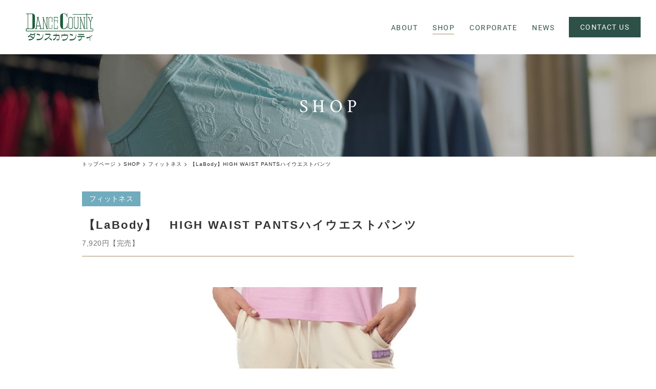

--- FILE ---
content_type: text/html; charset=utf-8
request_url: https://www.dance-cty.com/shop/?mode=detail&article=584
body_size: 4926
content:
<!DOCTYPE html>
<html lang="ja">
	<head prefix="og: http://ogp.me/ns# fb: http://ogp.me/ns/fb# article: http://ogp.me/ns/article# website: http://ogp.me/ns/website#">
	<meta charset="UTF-8">
	<meta name="content-language" content="ja" />
	<meta name="robots" content="index,follow" />
	<meta name="revisit_after" content="7 days" />
	<meta name="author" content="ダンスカウンティ" />
	<title>【LaBody】　HIGH WAIST PANTSハイウエストパンツ | SHOP | バレエ＆新体操＆フィットネス用品の専門店ダンスカウンティ</title>
	<meta name="description" content="7,920円【完売】" />
	<meta name="keywords" content="フィットネストップ,フィットネスウェア・インナー,pickup," />
	<meta itemprop="name" content="【LaBody】　HIGH WAIST PANTSハイウエストパンツ | SHOP | バレエ＆新体操＆フィットネス用品の専門店ダンスカウンティ"/>
	<meta itemprop="image" content="https://www.dance-cty.com//hs_data/content3/up_img/thumb-ba21434_1.jpg"/>
	<meta property="og:site_name" content="バレエ＆新体操＆フィットネス用品の専門店ダンスカウンティ" />
	<meta property="og:title" content="【LaBody】　HIGH WAIST PANTSハイウエストパンツ | SHOP"/>
	<meta property="og:type" content="article"/>
	<meta property="og:url" content="https://www.dance-cty.com/shop/?mode=detail&article=584"/>
	<meta property="og:image" content="https://www.dance-cty.com//hs_data/content3/up_img/thumb-ba21434_1.jpg"/>
	<meta property="og:description" content="7,920円【完売】">
	<meta property="og:locale" content="ja_JP" />
	<meta name="viewport" content="width=device-width,initial-scale=1">
	<link rel="canonical" href="https://www.dance-cty.com/shop/?mode=detail&article=584"/>
	<link rel="alternate" type="application/rss+xml" title="ROR" href="/sitemap.xml" />
	<link rel="alternate" type="text/html" title="ATOM" href="main.php?feed=atom" />
	<link rel="alternate" type="text/xml" title="RSS .92" href="main.php?feed=rss" />
	<link rel="alternate" type="application/rss+xml" title="RSS 2.0" href="main.php?feed=rss2" />
	<link rel="start" href="/index.php" title="バレエ＆新体操＆フィットネス用品の専門店ダンスカウンティ" />
	<link rel="chapter" href="/about/" title="ABOUT" />
	<link rel="chapter" href="/shop/" title="SHOP" />
	<link rel="chapter" href="/news/" title="NEWS" />
	<link rel="chapter" href="/contact/" title="CONTACT" />
	<link rel="chapter" href="/profile.php" title="CORPORATE" />
	<link rel="chapter" href="/privacy.php" title="privacy policy" />
	<link rel="chapter" href="/sitemap.php" title="sitemap" />
	<script>var hsRoot = "//secure.websapo.jp/";</script>
	<script src="//secure.websapo.jp/hs_js/assets.js"></script>
	<script src="//secure.websapo.jp/hs_js/structure.js"></script>
	<noscript>
		<section class="status">Javascriptが無効になっているため、正常に表示できない場合があります。</section>
	</noscript>	<meta name="viewport" content="width=device-width, initial-scale=1.0">
	<link href="//secure.websapo.jp/_site_template/layout/rwd_001/asset/css/common.min.css" rel="stylesheet" id="defaultCSS" media="screen, projection, print" />
    <link href="//secure.websapo.jp/hs_asset/css/editor_template.min.css" rel="stylesheet" media="screen, projection, print" />
		<script src="//secure.websapo.jp/_site_template/layout/rwd_001/asset/js/init.js"></script>
	<link rel="stylesheet" href="/asset/css/customize.min.css?ts=20210625" />
<script type="text/javascript" src="/asset/js/customize.min.js?ts=20210625"></script>
<meta name="google-site-verification" content="tamSl72esc7fnRkrmBl0k6M6-AhRhSY6dNGmlJnfqC0" />
<!-- Google Tag Manager -->
<script>(function(w,d,s,l,i){w[l]=w[l]||[];w[l].push({'gtm.start':
new Date().getTime(),event:'gtm.js'});var f=d.getElementsByTagName(s)[0],
j=d.createElement(s),dl=l!='dataLayer'?'&l='+l:'';j.async=true;j.src=
'https://www.googletagmanager.com/gtm.js?id='+i+dl;f.parentNode.insertBefore(j,f);
})(window,document,'script','dataLayer','GTM-NS4C3MC');</script>
<!-- End Google Tag Manager -->

<!-- Google Tag Manager (noscript) -->
<noscript><iframe src="https://www.googletagmanager.com/ns.html?id=GTM-NS4C3MC"
height="0" width="0" style="display:none;visibility:hidden"></iframe></noscript>
<!-- End Google Tag Manager (noscript) -->
</head>
  <body class="is--shop is--detail is--article-584">


		<div id="allbox">
 
		<section class="toolbar hidden-xsmall">
			<div class="toolbar-row">
				<h1 class="column-1-2" title="【LaBody】　HIGH WAIST PANTSハイウエストパンツ">【LaBody】　HIGH WAIST PANTSハイウエストパンツ</h1>
				<div class="tools column-1-2">
					<section class="fontChange">
						<label>文字サイズ</label>
						<button class="button button-small font-small current" data-font-size="fontSmall">小</button>
						<button class="button button-small font-middle" data-font-size="fontMiddle">中</button>
						<button class="button button-small font-large" data-font-size="fontLarge">大</button>
					</section>
					<!-- /.fontCange -->
					<form method="post" action="/search.php">
					<section class="hybsSearch input-group">
							<input type="text" name="search" class="input-small" placeholder="サイト内検索" value="">
							<span class="input-group-button input-group-button-small">
								<button type="submit" class="button button-text icon-search"></button>
							</span>
					</section>
					<!-- /.hybsSearch input-group -->
					</form>
					<section class="hybsLogin">
						<a href="/hs_admin/" class="login-button " target="_blank" title="サイト管理画面">login</a>
					</section>
					<!-- /.login -->
				</div>
				<!-- /.tools -->
			</div>
			<!-- /.row -->
		</section>
		<!-- /.toolbar -->
<header id="header" class="is-default">
			<h2><a href="https://www.dance-cty.com/" title="バレエ＆新体操＆フィットネス用品の専門店ダンスカウンティ" class="site_title">バレエ＆新体操＆フィットネス用品の専門店ダンスカウンティ</a></h2>	</header>
<nav id="gmenu" class="nav-inline is-default is-drawerNav--default" data-role="globalNav">
	<button class="drawerNav-btn is-close" data-plugin="drawerNav" data-target="globalNav"><span class="bar"></span><span class="bar"></span></button>
	<div class="gmenu__inner">
		<ul class="nav-inline__list">
														<li class="nav-inline__item is-home"><a href="/" class="mhome" title="トップページ">トップページ</a></li>
																						<li class="nav-inline__item is-content4"><a href="/about/" class="mabout" title="ABOUT">ABOUT</a></li>
																						<li class="nav-inline__item is-content3"><a href="/shop/" class="mshop current" title="SHOP">SHOP</a></li>
																						<li class="nav-inline__item is-content1"><a href="/news/" class="mnews" title="NEWS">NEWS</a></li>
																										<li class="nav-inline__item is-form"><a href="/contact/" class="mcontact" title="CONTACT">CONTACT</a></li>
																																																											</ul>
					<a href="/contact/" class="button gmenu__button-inquiry button-inverse">CONTACT</a>
				<ul class="nav-inline__sublist visible-xsmall">
																																															<li class="nav-inline__subitem is-privacy"><a href="/privacy.php">privacy policy</a></li>
																<li class="nav-inline__subitem is-profile"><a href="/profile.php">CORPORATE</a></li>
																<li class="nav-inline__subitem is-sitemap"><a href="/sitemap.php">sitemap</a></li>
									</ul>
		<p class="gmenu__copyright visible-xsmall">Copyright 2021. ダンスカウンティ. All Rights Reserved.</p>
	</div>
	<!-- /.gmenu__inner -->
</nav>
<!-- /#gmenu -->
			<section class="mainImg">
				<div class="mainImgInner">
					<h2>SHOP</h2>
				</div>
			</section>
			<!-- /.mainImg -->


<div class="breadcrumbs">
	<ol itemscope itemtype="https://schema.org/BreadcrumbList">
		<li itemprop="itemListElement" itemscope itemtype="https://schema.org/ListItem">
			<a href="/" itemid="https://www.dance-cty.com/" itemscope itemprop="item" itemtype="https://schema.org/WebPage" title="トップページ"><span itemprop="name">トップページ</span></a>
			<meta itemprop="position" content="1">
		</li>
		<li itemprop="itemListElement" itemscope itemtype="https://schema.org/ListItem">
			<a itemscope itemprop="item" itemtype="https://schema.org/WebPage" href="/shop/" itemid="https://www.dance-cty.com/shop/" title="SHOP"><span itemprop="name">SHOP</span></a>
			<meta itemprop="position" content="2">
		</li>
		<li itemprop="itemListElement" itemscope itemtype="https://schema.org/ListItem">
			<a itemscope itemprop="item" itemtype="https://schema.org/WebPage" href="/shop/?mode=list&cat=3" itemid="https://www.dance-cty.com/shop/?mode=list&cat=3" title="フィットネス">			<span itemprop="name">フィットネス</span>
			</a>			<meta itemprop="position" content="3">
		</li>
		<li itemprop="itemListElement" itemscope itemtype="https://schema.org/ListItem">
			<span>【LaBody】HIGH WAIST PANTSハイウエストパンツ</span>
			<meta itemprop="name" content="【LaBody】　HIGH WAIST PANTSハイウエストパンツ">
			<meta itemprop="position" content="4">
		</li>
	</ol>
</div>
<!-- /.breadcrumbs -->
	<div class="containerWrap">
		<div id="container" class="row ">
			<div id="main" class="column-3-4">
			
								
			<div class="element element_detail">

  <div class="title"><h4 class="catetitle">フィットネス</h4></div>

  <div class="contents">

        <div class="entry">

            
    <div class="editor-template"><a href="/hs_data/Image/ba21434_1.jpg" rel="lightbox"><img class="responsive" src="/hs_data/Image/ba21434_1.jpg" alt="" width="740" height="740" /></a>
<div class="row"><br /><br /></div>
<div class="row">
<div class="column-2-5"><a href="/hs_data/Image/ba21434_2.jpg" rel="lightbox"><img class="responsive" src="/hs_data/Image/ba21434_2.jpg" alt="" width="740" height="740" /></a><br />
<div class="editor-template">
<div class="editor-template"><a href="/hs_data/Image/ba21434_3.jpg" rel="lightbox"><img class="responsive" src="/hs_data/Image/ba21434_3.jpg" alt="" width="740" height="740" /></a>
<div class="editor-template"><a href="/hs_data/Image/ba21434_6.jpg" rel="lightbox"><img class="responsive" src="/hs_data/Image/ba21434_6.jpg" alt="" width="740" height="740" /></a>
<div class="editor-template"><a href="/hs_data/Image/ba21434_4.jpg"><img class="responsive" src="/hs_data/Image/ba21434_4.jpg" alt="" width="740" height="740" /></a>
<div class="editor-template"><a href="/hs_data/Image/ba21434_5.jpg" rel="lightbox"><img class="responsive" src="/hs_data/Image/ba21434_5.jpg" alt="" width="740" height="740" /></a></div>
</div>
</div>
<br />
<div class="editor-template">&nbsp;</div>
<br />
<div class="editor-template">
<div class="row small-gutter">
<div class="column-1-3">&nbsp;</div>
<div class="column-1-3">&nbsp;</div>
</div>
</div>
<br /><br />
<div class="editor-template">&nbsp;</div>
<div class="editor-template">
<div class="editor-template">
<div class="editor-template"><br /><br /><br /><br /></div>
</div>
</div>
</div>
</div>
</div>
<div class="column-3-5">
<h3>【 LaBody 】</h3>
<h1 class="__title">HIGH WAIST PANTS<br />ハイウエストパンツ<br /><br /></h1>
<h3 class="item__title"><span style="color: #e03e2d;">7,920円（税込）</span><br /><br /></h3>
<span style="font-family: -apple-system, BlinkMacSystemFont, 'Helvetica Neue', 游ゴシック体, 'Yu Gothic', YuGothic, '游ゴシック Medium', 'Hiragino Kaku Gothic ProN', メイリオ, meiryo, sans-serif; font-size: 1.02632em; letter-spacing: 0.03em;"><span>■Colors<br />ブラック、オフホワイト、ブルー<br /><br />■サイズ<br /></span></span><span style="font-family: -apple-system, BlinkMacSystemFont, 'Helvetica Neue', 游ゴシック体, 'Yu Gothic', YuGothic, '游ゴシック Medium', 'Hiragino Kaku Gothic ProN', メイリオ, meiryo, sans-serif; font-size: 1.02632em; letter-spacing: 0.03em;"><span>《Sサイズ》<br />ウエスト：約70-80cm ヒップ：約106cm 股上：約28cm 股下：約66cm<br />《Mサイズ》<br />ウエスト：約72-82cm ヒップ：約112cm 股上：約30cm 股下：約69cm<br /><br />■fabric<br />綿60％、ポリエステル40％<br /><br /></span></span><span>■洗濯方法</span><br /><span>タグに記載されている方法で洗濯を行ってください。</span><br /><br /></div>
<div class="column-3-5">
<ul>
<li><span style="font-family: -apple-system, BlinkMacSystemFont, 'Helvetica Neue', 游ゴシック体, 'Yu Gothic', YuGothic, '游ゴシック Medium', 'Hiragino Kaku Gothic ProN', メイリオ, meiryo, sans-serif; font-size: 1.02632em; letter-spacing: 0.03em;">在庫状況：<br /></span><span style="font-family: -apple-system, BlinkMacSystemFont, 'Helvetica Neue', 游ゴシック体, 'Yu Gothic', YuGothic, '游ゴシック Medium', 'Hiragino Kaku Gothic ProN', メイリオ, meiryo, sans-serif; font-size: 1.02632em; letter-spacing: 0.03em;"></span>
<div class="editor-template">
<table class="table-bordered table-block" style="width: 89.509%; height: 222px;" data-plugin="optionTable">
<thead>
<tr style="height: 61px;">
<th style="width: 13.7103%; height: 61px;">サイズ＆カラー</th>
<th style="width: 5.22648%; height: 61px;">S</th>
<th style="width: 4.6759%;">M</th>
</tr>
</thead>
<tbody>
<tr style="height: 54px;">
<td style="width: 13.7103%; height: 54px;">ブラック</td>
<td style="width: 5.22648%; height: 54px;">完売</td>
<td style="width: 4.6759%;">完売</td>
</tr>
<tr style="height: 53px;">
<td style="width: 13.7103%; height: 53px;"><span>オフホワイト</span></td>
<td style="width: 5.22648%; height: 53px;">完売</td>
<td style="width: 4.6759%;">完売</td>
</tr>
<tr>
<td style="width: 13.7103%;"><span>ブルー</span></td>
<td style="width: 5.22648%;">完売</td>
<td style="width: 4.6759%;">完売</td>
</tr>
</tbody>
</table>
</div>
</li>
</ul>
<br /><br />
<ul>
<li><span style="color: #236fa1;">ご注文の商品が入った場合でもタイミングによって店舗在庫が完売の場合がございます。</span></li>
<li><span style="color: #236fa1;">店舗在庫完売の場合は、お取り寄せになります。お調べ致しますので、お振込のお客様はお待ち下さい。</span></li>
</ul>
<div class="btnwrap"><a class="button button-secondary button-pill button-arrow-right" href="/contact/?mode=detail&amp;article=2" target="_blank" rel="noopener"> <span>ご購入はこちら</span> </a> <!-- /.button button-pill --></div>
<!-- /.btnwrap --><br />
<ul>
<li>【送料】<br />&nbsp;<strong>宅配便</strong>&nbsp; &nbsp; &nbsp; <span style="color: #e03e2d;">800円</span><br />（北海道・沖縄・離島は除く）</li>
</ul>
　　<strong>ネコポス便</strong>　　<span><span style="color: #e03e2d;">385円</span></span><br />　　A4封筒に入る大きさ・厚み2.5cmまで<br /><span style="color: #e03e2d;"><strong>　　お振込確認完了後の発送。</strong></span><br />
<ul>
<li>【代金引換】<br />商品代金 + 送料 + 代引手数料<br />[代引手数料]<br />・〜1万円以下：<span style="color: #e03e2d;">330円</span><br />・1万円〜3万円：<span style="color: #e03e2d;">440円</span><br />・3万円〜10万円：<span style="color: #e03e2d;">660円</span>　</li>
<li>【振込】<br />商品代金 + 送料<br />お振込手数料はお客様もちです。<br /><span style="color: #e03e2d;"><strong>お振込確認完了後の発送。</strong></span></li>
</ul>
<br />
<ul>
<li><span style="font-family: -apple-system, BlinkMacSystemFont, 'Helvetica Neue', 游ゴシック体, 'Yu Gothic', YuGothic, '游ゴシック Medium', 'Hiragino Kaku Gothic ProN', メイリオ, meiryo, sans-serif;">【返品について】<br /></span>ご注文後のキャンセル、お客様のご都合による返品はお断りしております。<br />ご注文と異なる商品・不良品が届いた場合、汚損・破損していた場合等、<br />当店原因による返品は承りますので、1週間以内にご連絡ください。</li>
</ul>
</div>
</div>
</div>

      </div><!-- /.entry -->

    <div class="detailfooter">
      

  
  <div class="paginationbox">
	<p class="totalpages">71 / 567</p>
	<div class="pageNav">
				<a href="?mode=detail&amp;article=552" class="prev"><span class="hidden-xsmall">前のページヘ</span></a>
				<div class="backbtn">
					<a href="/shop/?mode=list&page=4">一覧へ戻る</a>
				</div>
		<!-- /.backbtn -->
				<a href="?mode=detail&amp;article=583" class="next"><span class="hidden-xsmall">次のページヘ</span></a>
			</div>
	<!-- /.pageNav -->
</div>
<!-- /.paginationbox -->
    </div>
    <!-- /.detailfooter -->

  </div>
  <!-- /.contents -->

</div>
<!-- /.element.element_detail -->

			</div>
			<!-- /#main -->

			<div id="side" class="column-1-4">
			</div>
			<!-- /#side -->
			
		</div>
		<!-- /#container -->
	</div>
	<!-- /.containerWrap -->
		<footer>
	<a href="#top" class="pagetop">page top</a>
	<nav id="footerNav">
		<ul class="contentsNav">
			<li>
				<a href="/" title="トップページ">トップページ</a>
			</li>

					<li>
				<a href="/about/" title="ABOUT">ABOUT</a>
			</li>
					<li>
				<a href="/shop/" title="SHOP">SHOP</a>
			</li>
					<li>
				<a href="/news/" title="NEWS">NEWS</a>
			</li>
					<li>
				<a href="/contact/" title="CONTACT">CONTACT</a>
			</li>
						</ul>
		<ul class="subNav">
						<li><a href="/profile.php" title="CORPORATE">CORPORATE</a></li>						<li><a href="/privacy.php" title="privacy policy">privacy policy</a></li>									<li><a href="/sitemap.php" title="sitemap">sitemap</a></li>		</ul>
	</nav>
	<!-- /#footerNav -->
	<small class="copyright"><a href="https://www.dance-cty.com/" title="バレエ＆新体操＆フィットネス用品の専門店ダンスカウンティ" >Copyright 2021. ダンスカウンティ. All Rights Reserved.</a></small>
	<small class="promotion"><a href="https://www.websapo.jp/" target="_blank" rel="nofollow">Websapo</a></small>
	

</footer>	</div>
	<!-- /#allbox -->
	
	</body>
</html>

--- FILE ---
content_type: text/html
request_url: https://www.dance-cty.com/asset/html/footer.html
body_size: 914
content:
<div class="p-pagetop__wrap hidden">
  <a href="#pagetop" class="p-pagetop">
    <svg class="icon" width="5" height="29">
      <use href="/asset/svg/sprite.symbol.svg#pagetop_line"></use>
    </svg>
    <span>PAGE TOP</span>
  </a>
</div>
<!-- /.p-pagetop__wrap -->

<section class="p-footer-contact">
  <div class="p-footer-contact__inner">
    <div class="p-footer-contact__title-wrap">
      <h2 class="p-footer-contact__title">
        <span>お問合せはこちら</span>
      </h2>
    </div>
    <!-- /.p-footer-contact__title-wrap -->
    <div class="p-footer-contact__telWrap">
      <a href="tel:053-456-7056" class="button-text tel">
        <i class="fa fa-phone"></i><span class="num">053-456-7056</span>
      </a>
      <small>電話受付&nbsp;10:30-18:00</small>
      <small>定休日：水曜</small>
    </div>
    <!-- /.p-footer-contact__btnwrap -->
    <div class="p-footer-contact__btnwrap">
      <a href="/contact/" class="button button-white button-arrow-right">
        <span>CONTACT US</span>
        <svg class="icon" width="39" height="4">
          <use href="/asset/svg/sprite.symbol.svg#arrow-right-medium"></use>
        </svg>
      </a>
    </div>
    <!-- /.p-footer-contact__btnwrap -->
  </div>
  <!-- /.p-footer-contact__inner -->
</section>
<!-- /.p-footer-contact -->

<footer class="p-footer">

  <div class="p-footer__accessBlock">
    <a href="/" class="p-footer__logo"><img src="/asset/img/footer_logo@2x.png" alt="ダンスカウンティ" width="155" height="42"></a>
    <div class="p-footer__address">
      <h4 class="name">ダンスカウンティ</h4>
      <address class="addr">〒430-0936 静岡県浜松市中央区大工町15<br>駐車場2台</address>
    </div>
    <!-- /.p-footer__address -->
    <div class="p-footer__btnwrap">
      <a href="/profile.php" class="button button-arrow-right button-border-white">
        <span>Access</span>
        <svg class="icon" width="39" height="4">
          <use xlink:href="/asset/svg/sprite.symbol.svg#arrow-right-medium"></use>
        </svg>
      </a>
    </div>
    <!-- /.p-footer__btnwrap -->
  </div>
  <!-- /.p-footer__access -->

  <div class="p-footer__borderBlock">
    <div class="p-footer-social">
      <a href="https://dancecty.hamazo.tv/" class="btn is-blog" target="_blank" rel="noopener noreferrer">
        <svg class="icon" height="21" width="17">
          <use href="/asset/svg/sprite.symbol.svg#icon-blog"></use>
        </svg>
        <span>Hamazoブログ</span>
      </a>
      <a href="https://www.instagram.com/dance_county/" class="btn is-instagram" target="_blank" rel="noopener noreferrer">
        <i class="fa fa-lg fa-instagram"></i>
      </a>
      <a href="https://lin.ee/QUwn1zxt" class="btn is-line" target="_blank" rel="noopener noreferrer">
        <svg class="icon">
          <use href="/asset/svg/sprite.symbol.svg#icon-line"></use>
        </svg>
      </a>
    </div>
    <!-- /.p-footer-social -->
  
    <div class="p-footer__nav-wrap">
      <nav class="p-footer__nav">
        <a href="/about/" title="ダンスカウンティについて">ABOUT</a>
        <a href="/shop/" title="商品一覧">SHOP</a>
        <a href="/profile.php" title="店舗案内">CORPORATE</a>
        <a href="/news/" title="新着情報">NEWS</a>
      </nav>
      <!-- /.p-footer__nav -->
      <nav class="p-footer__nav is-subnav">
        <a href="/sitemap.php">sitemap</a>
        <a href="/privacy.php">privacy policy</a>
      </nav>
      <!-- /.p-footer__nav -->
    </div>
    <!-- /.p-footer__nav-wrap -->
  </div>
  <!-- /.p-footer__borderBlock -->


  <div class="p-footer__copyright">
    <small class="copyright"><a href="https://www.dance-cty.com" title="ダンスカウンティ" data-plugin="getCopyright">Copyright 2021. ダンスカウンティ. All Rights Reserved.</a></small>
    <small class="login-link"><a href="/hs_admin/" target="_blank" rel="noopener noreferrer">Login</a></small>
  </div>
  <!-- /.p-footer__copyright -->

</footer>
<!-- /.p-footer -->

--- FILE ---
content_type: text/css
request_url: https://www.dance-cty.com/asset/css/customize.min.css?ts=20210625
body_size: 33563
content:
/*!
 * Turret v3.3.1
 * http://turret.bigfish.tv
 *
 * Licensed under the MIT license.
 * http://www.opensource.org/licenses/mit-license.php
 * 
 * Copyright 2016 Bigfish
 * http://www.bigfish.tv
 */
/*! normalize.css v3.0.3 | MIT License | github.com/necolas/normalize.css */html{font-family:sans-serif;-ms-text-size-adjust:100%;-webkit-text-size-adjust:100%}body{margin:0}article,aside,details,figcaption,figure,footer,header,hgroup,main,menu,nav,section,summary{display:block}audio,canvas,progress,video{display:inline-block;vertical-align:baseline}audio:not([controls]){display:none;height:0}[hidden],template{display:none}a{background-color:transparent}a:active,a:hover{outline:0}abbr[title]{border-bottom:1px dotted}b,strong{font-weight:700}dfn{font-style:italic}h1{font-size:2em;margin:.67em 0}mark{color:#000}small{font-size:80%}sub,sup{font-size:75%;line-height:0;position:relative;vertical-align:baseline}sup{top:-.5em}sub{bottom:-.25em}img{border:0}svg:not(:root){overflow:hidden}figure{margin:1em 40px}hr{box-sizing:content-box;height:0}code,kbd,pre,samp{font-family:monospace,monospace;font-size:1em}button,input,optgroup,select,textarea{color:inherit;font:inherit;margin:0}button{overflow:visible}button,select{text-transform:none}button,html input[type=button],input[type=reset],input[type=submit]{-webkit-appearance:button;cursor:pointer}button[disabled],html input[disabled]{cursor:default}button::-moz-focus-inner,input::-moz-focus-inner{border:0;padding:0}input{line-height:normal}input[type=checkbox],input[type=radio]{box-sizing:border-box;padding:0}input[type=number]::-webkit-inner-spin-button,input[type=number]::-webkit-outer-spin-button{height:auto}input[type=search]{-webkit-appearance:textfield;box-sizing:content-box}input[type=search]::-webkit-search-cancel-button,input[type=search]::-webkit-search-decoration{-webkit-appearance:none}fieldset{border:1px solid silver;margin:0 2px;padding:.35em .625em .75em}legend{border:0;padding:0}textarea{overflow:auto}optgroup{font-weight:700}table{border-collapse:collapse;border-spacing:0}td,th{padding:0}:root{font-size:10px}@media (min-width:1680px){:root{font-size:10px}}@media (min-width:1280px) and (max-width:1679px){:root{font-size:10px}}@media (min-width:1050px) and (max-width:1279px){:root{font-size:10px}}@media (min-width:900px) and (max-width:1049px){:root{font-size:10px}}@media (max-width:899px){:root{font-size:10px}}html *{-webkit-font-smoothing:antialiased;-moz-osx-font-smoothing:grayscale}*,:after,:before{box-sizing:border-box}:focus{outline:0}html{-webkit-tap-highlight-color:rgba(0,0,0,0)}body{font-family:-apple-system,BlinkMacSystemFont,Helvetica Neue,游ゴシック体,Yu Gothic,YuGothic,游ゴシック Medium,Hiragino Kaku Gothic ProN,メイリオ,meiryo,sans-serif;font-weight:400;color:#222;line-height:1.5;letter-spacing:.03rem;background:#fff;font-size:1.4rem}a{color:#2e5147;text-decoration:none;transition:color .2s ease-in-out}a:not(.button):focus,a:not(.button):hover{color:#222;text-decoration:underline}img{vertical-align:bottom}img.rounded{border-radius:8px}img.circle{border-radius:50%}img.responsive{width:100%;height:auto}@page{size:A4;margin:1.5cm 2cm}@media print{*,:after,:before{background:transparent!important;color:#000!important;box-shadow:none!important;text-shadow:none!important}a,a:visited{text-decoration:underline}a[href]:after{content:'("attr(href)")'}a[href^="#"]:after{content:""}abbr[title]:after{content:'("attr(title)")'}blockquote,pre{border:1px solid #999;page-break-inside:avoid}thead{display:table-header-group}img,tr{page-break-inside:avoid}img{max-width:100%!important}h2,h3,p{orphans:3;widows:3}h2,h3{page-break-after:avoid}table{border-collapse:collapse!important}table td,table th{background-color:#fff!important}}dd:first-child,dl:first-child,dt:first-child,ol>li:first-child,p:first-child,ul>li:first-child{margin-top:0}dd:last-child,dl:last-child,dt:last-child,ol>li:last-child,p:last-child,ul>li:last-child{margin-bottom:0}h1,h2,h3,h4,h5,h6{margin:0 0 1em;padding:0;color:#333;line-height:1.35}h1,h1 small,h2,h2 small,h3,h3 small,h4,h4 small,h5,h5 small,h6,h6 small{font-family:-apple-system,BlinkMacSystemFont,Helvetica Neue,游ゴシック体,Yu Gothic,YuGothic,游ゴシック Medium,Hiragino Kaku Gothic ProN,メイリオ,meiryo,sans-serif;font-weight:500}h1 small,h2 small,h3 small,h4 small,h5 small,h6 small{font-size:.6em;color:#555}h1{font-size:3.2rem}h2{font-size:2.4rem}h3{font-size:2rem}h4{font-size:1.8rem}h5{font-size:1.6rem}h6{font-size:1.4rem}p{margin:2rem 0;font-weight:400;font-size:1.4rem}.lead,p{font-family:-apple-system,BlinkMacSystemFont,Helvetica Neue,游ゴシック体,Yu Gothic,YuGothic,游ゴシック Medium,Hiragino Kaku Gothic ProN,メイリオ,meiryo,sans-serif;color:#222;line-height:1.5}.lead{margin:0 0 2rem;font-weight:300;font-size:1.8rem}strong{font-family:-apple-system,BlinkMacSystemFont,Helvetica Neue,游ゴシック体,Yu Gothic,YuGothic,游ゴシック Medium,Hiragino Kaku Gothic ProN,メイリオ,meiryo,sans-serif;font-weight:700}em{font-style:italic}hr{clear:both;margin:3rem auto;border:0;height:1px;background:#ddd}blockquote{margin:3rem 0;padding:0 2rem;font-family:-apple-system,BlinkMacSystemFont,Helvetica Neue,游ゴシック体,Yu Gothic,YuGothic,游ゴシック Medium,Hiragino Kaku Gothic ProN,メイリオ,meiryo,sans-serif;font-weight:300;font-size:1.8rem;font-style:normal;line-height:1.5;color:#222}blockquote p{margin:0;font-family:inherit;font-weight:inherit;font-size:inherit;font-style:inherit;line-height:inherit;color:inherit}blockquote cite{display:block;margin:1rem 0;font-size:1.6rem;font-style:normal;text-align:left}.pullout,blockquote cite{font-family:-apple-system,BlinkMacSystemFont,Helvetica Neue,游ゴシック体,Yu Gothic,YuGothic,游ゴシック Medium,Hiragino Kaku Gothic ProN,メイリオ,meiryo,sans-serif;color:#222}.pullout{margin:3rem 0;padding:0 2rem;font-weight:300;font-size:1.8rem;border:solid #2e5147;border-width:0 0 0 .4rem}ol,ul{margin:2rem 0;padding:0}ol li,ul li{margin:1rem 0 1rem 2rem;padding:0;font-family:-apple-system,BlinkMacSystemFont,Helvetica Neue,游ゴシック体,Yu Gothic,YuGothic,游ゴシック Medium,Hiragino Kaku Gothic ProN,メイリオ,meiryo,sans-serif;font-weight:400;font-size:1.4rem;color:#222;line-height:1.5}ol li ul,ul li ul{margin:1rem 0;padding:0}ol li ul li,ul li ul li{margin:1rem 0 1rem 2rem}ul,ul li ul{list-style:disc}.list-unstyled{list-style:none}.list-unstyled li{margin-left:0}.list-inline li{display:inline-block}dl{margin:2rem 0;padding:0}dt{margin:1rem 0;font-weight:600}dd,dt{font-family:-apple-system,BlinkMacSystemFont,Helvetica Neue,游ゴシック体,Yu Gothic,YuGothic,游ゴシック Medium,Hiragino Kaku Gothic ProN,メイリオ,meiryo,sans-serif;font-size:1.6rem;color:#222}dd{margin:0 0 2rem}code,dd{font-weight:400}code{font-family:Monaco,Menlo,Consolas,Courier New,monospace;font-size:1.2rem;color:#f59178}pre{margin:2rem 0;padding:1rem;overflow:auto;color:#222;direction:ltr;text-align:left;white-space:pre;word-spacing:normal;word-break:normal;-moz-tab-size:4;tab-size:4;-webkit-hyphens:none;-ms-hyphens:none;hyphens:none;background:#fafafc;border:1px solid #ddd}kbd,pre code{color:#f59178}kbd{margin:0 .5rem;padding:.4rem;font-family:Monaco,Menlo,Consolas,Courier New,monospace;font-size:1.2rem;background:#fafafc;border:1px solid #ddd}kbd,mark{font-weight:400}mark{margin:0;padding:.3rem .6rem;font-family:-apple-system,BlinkMacSystemFont,Helvetica Neue,游ゴシック体,Yu Gothic,YuGothic,游ゴシック Medium,Hiragino Kaku Gothic ProN,メイリオ,meiryo,sans-serif;font-size:1.4rem;color:#222;background:#ff0;border:none;border-radius:0}mark.error{color:#fff;background:#d91e18;border:none}mark.warning{color:#fff;background:#ff4500;border:none}mark.success{color:#fff;background:#0a0;border:none}mark.info{color:#fff;background:#1e90ff;border:none}.container{position:relative;margin:0 auto;width:100%;*zoom:1}.container:after,.container:before{content:" ";display:table}.container:after{clear:both}@media (min-width:1680px){.container{padding-left:.6rem;padding-right:.6rem;max-width:1050px}}@media (min-width:1280px) and (max-width:1679px){.container{padding-left:.6rem;padding-right:.6rem;max-width:1050px}}@media (min-width:1050px) and (max-width:1279px){.container{padding-left:.6rem;padding-right:.6rem;max-width:1050px}}@media (min-width:900px) and (max-width:1049px){.container{padding-left:.6rem;padding-right:.6rem;max-width:100%}}@media (max-width:899px){.container{padding-left:.6rem;padding-right:.6rem;max-width:100%}}.row{margin-left:-.6rem;margin-right:-.6rem;*zoom:1}.row:after,.row:before{content:" ";display:table}.row:after{clear:both}.row.no-gutter{margin-left:0;margin-right:0}@media (min-width:1680px){.row{margin-left:-.6rem;margin-right:-.6rem}.row.no-gutter-xlarge{margin-left:0;margin-right:0}}@media (min-width:1280px) and (max-width:1679px){.row{margin-left:-.6rem;margin-right:-.6rem}.row.no-gutter-large{margin-left:0;margin-right:0}}@media (min-width:1050px) and (max-width:1279px){.row{margin-left:-.6rem;margin-right:-.6rem}.row.no-gutter-medium{margin-left:0;margin-right:0}}@media (min-width:900px) and (max-width:1049px){.row{margin-left:-.6rem;margin-right:-.6rem}.row.no-gutter-small{margin-left:0;margin-right:0}}@media (max-width:899px){.row{margin-left:-.6rem;margin-right:-.6rem}.row.no-gutter-xsmall{margin-left:0;margin-right:0}}.no-gutter{padding:0!important}.gutter-top{padding-top:1.2rem!important}.gutter-bottom{padding-bottom:1.2rem!important}.gutter-left{padding-left:.6rem!important}.gutter-right{padding-right:.6rem!important}@media (min-width:1680px){.no-gutter-xlarge{padding:0!important}.gutter-top{padding-top:1.2rem!important}.gutter-bottom{padding-bottom:1.2rem!important}.gutter-left{padding-left:.6rem!important}.gutter-right{padding-right:.6rem!important}}@media (min-width:1280px) and (max-width:1679px){.no-gutter-large{padding:0!important}.gutter-top{padding-top:1.2rem!important}.gutter-bottom{padding-bottom:1.2rem!important}.gutter-left{padding-left:.6rem!important}.gutter-right{padding-right:.6rem!important}}@media (min-width:1050px) and (max-width:1279px){.no-gutter-medium{padding:0!important}.gutter-top{padding-top:1.2rem!important}.gutter-bottom{padding-bottom:1.2rem!important}.gutter-left{padding-left:.6rem!important}.gutter-right{padding-right:.6rem!important}}@media (min-width:900px) and (max-width:1049px){.no-gutter-small{padding:0!important}.gutter-top{padding-top:1.2rem!important}.gutter-bottom{padding-bottom:1.2rem!important}.gutter-left{padding-left:.6rem!important}.gutter-right{padding-right:.6rem!important}}@media (max-width:899px){.no-gutter-xsmall{padding:0!important}.gutter-top{padding-top:1.2rem!important}.gutter-bottom{padding-bottom:1.2rem!important}.gutter-left{padding-left:.6rem!important}.gutter-right{padding-right:.6rem!important}}[class*=column-]{float:left;position:relative;min-height:1px;padding-left:.6rem;padding-right:.6rem}[class*=column-].column-center{float:none;margin-left:auto;margin-right:auto}@media (min-width:1680px){[class*=column-]{padding-left:.6rem;padding-right:.6rem}}@media (min-width:1280px) and (max-width:1679px){[class*=column-]{padding-left:.6rem;padding-right:.6rem}}@media (min-width:1050px) and (max-width:1279px){[class*=column-]{padding-left:.6rem;padding-right:.6rem}}@media (min-width:900px) and (max-width:1049px){[class*=column-]{padding-left:.6rem;padding-right:.6rem}}@media (max-width:899px){[class*=column-]{padding-left:.6rem;padding-right:.6rem}}.column-1{width:100%}.column-1-2,.column-2-4,.column-3-6,.column-4-8,.column-5-10,.column-6-12{width:50%}.column-1-3,.column-2-6,.column-3-9,.column-4-12{width:33.3333%}.column-2-3,.column-4-6,.column-6-9,.column-8-12{width:66.6666%}.column-1-4,.column-2-8,.column-3-12{width:25%}.column-3-4,.column-6-8,.column-9-12{width:75%}.column-1-5,.column-2-10{width:20%}.column-2-5,.column-4-10{width:40%}.column-3-5,.column-6-10{width:60%}.column-4-5,.column-8-10{width:80%}.column-1-6,.column-2-12{width:16.6667%}.column-5-6{width:83.3335%}.column-1-7{width:14.2857%}.column-2-7{width:28.5714%}.column-3-7{width:42.8571%}.column-4-7{width:57.1428%}.column-5-7{width:71.4285%}.column-6-7{width:85.7142%}.column-1-8{width:12.5%}.column-3-8{width:37.5%}.column-5-8{width:62.5%}.column-7-8{width:87.5%}.column-1-9{width:11.1111%}.column-2-9{width:22.2222%}.column-4-9{width:44.4444%}.column-5-9{width:55.5555%}.column-7-9{width:77.7777%}.column-8-9{width:88.8888%}.column-1-10{width:10%}.column-3-10{width:30%}.column-7-10{width:70%}.column-9-10{width:90%}.column-1-11{width:9.0909%}.column-2-11{width:18.1818%}.column-3-11{width:27.2727%}.column-4-11{width:36.3636%}.column-5-11{width:45.4545%}.column-6-11{width:54.5454%}.column-7-11{width:63.6363%}.column-8-11{width:72.7272%}.column-9-11{width:81.8181%}.column-10-11{width:90.909%}.column-1-12{width:8.3333%}.column-5-12{width:41.6665%}.column-7-12{width:58.3331%}.column-10-12{width:83.333%}.column-11-12{width:91.6663%}@media (min-width:1680px){.column-xlarge-1{width:100%}.column-xlarge-1-2,.column-xlarge-2-4,.column-xlarge-3-6,.column-xlarge-4-8,.column-xlarge-5-10,.column-xlarge-6-12{width:50%}.column-xlarge-1-3,.column-xlarge-2-6,.column-xlarge-3-9,.column-xlarge-4-12{width:33.3333%}.column-xlarge-2-3,.column-xlarge-4-6,.column-xlarge-6-9,.column-xlarge-8-12{width:66.6666%}.column-xlarge-1-4,.column-xlarge-2-8,.column-xlarge-3-12{width:25%}.column-xlarge-3-4,.column-xlarge-6-8,.column-xlarge-9-12{width:75%}.column-xlarge-1-5,.column-xlarge-2-10{width:20%}.column-xlarge-2-5,.column-xlarge-4-10{width:40%}.column-xlarge-3-5,.column-xlarge-6-10{width:60%}.column-xlarge-4-5,.column-xlarge-8-10{width:80%}.column-xlarge-1-6,.column-xlarge-2-12{width:16.6667%}.column-xlarge-5-6{width:83.3335%}.column-xlarge-1-7{width:14.2857%}.column-xlarge-2-7{width:28.5714%}.column-xlarge-3-7{width:42.8571%}.column-xlarge-4-7{width:57.1428%}.column-xlarge-5-7{width:71.4285%}.column-xlarge-6-7{width:85.7142%}.column-xlarge-1-8{width:12.5%}.column-xlarge-3-8{width:37.5%}.column-xlarge-5-8{width:62.5%}.column-xlarge-7-8{width:87.5%}.column-xlarge-1-9{width:11.1111%}.column-xlarge-2-9{width:22.2222%}.column-xlarge-4-9{width:44.4444%}.column-xlarge-5-9{width:55.5555%}.column-xlarge-7-9{width:77.7777%}.column-xlarge-8-9{width:88.8888%}.column-xlarge-1-10{width:10%}.column-xlarge-3-10{width:30%}.column-xlarge-7-10{width:70%}.column-xlarge-9-10{width:90%}.column-xlarge-1-11{width:9.0909%}.column-xlarge-2-11{width:18.1818%}.column-xlarge-3-11{width:27.2727%}.column-xlarge-4-11{width:36.3636%}.column-xlarge-5-11{width:45.4545%}.column-xlarge-6-11{width:54.5454%}.column-xlarge-7-11{width:63.6363%}.column-xlarge-8-11{width:72.7272%}.column-xlarge-9-11{width:81.8181%}.column-xlarge-10-11{width:90.909%}.column-xlarge-1-12{width:8.3333%}.column-xlarge-5-12{width:41.6665%}.column-xlarge-7-12{width:58.3331%}.column-xlarge-10-12{width:83.333%}.column-xlarge-11-12{width:91.6663%}}@media (min-width:1280px) and (max-width:1679px){.column-large-1{width:100%}.column-large-1-2,.column-large-2-4,.column-large-3-6,.column-large-4-8,.column-large-5-10,.column-large-6-12{width:50%}.column-large-1-3,.column-large-2-6,.column-large-3-9,.column-large-4-12{width:33.3333%}.column-large-2-3,.column-large-4-6,.column-large-6-9,.column-large-8-12{width:66.6666%}.column-large-1-4,.column-large-2-8,.column-large-3-12{width:25%}.column-large-3-4,.column-large-6-8,.column-large-9-12{width:75%}.column-large-1-5,.column-large-2-10{width:20%}.column-large-2-5,.column-large-4-10{width:40%}.column-large-3-5,.column-large-6-10{width:60%}.column-large-4-5,.column-large-8-10{width:80%}.column-large-1-6,.column-large-2-12{width:16.6667%}.column-large-5-6{width:83.3335%}.column-large-1-7{width:14.2857%}.column-large-2-7{width:28.5714%}.column-large-3-7{width:42.8571%}.column-large-4-7{width:57.1428%}.column-large-5-7{width:71.4285%}.column-large-6-7{width:85.7142%}.column-large-1-8{width:12.5%}.column-large-3-8{width:37.5%}.column-large-5-8{width:62.5%}.column-large-7-8{width:87.5%}.column-large-1-9{width:11.1111%}.column-large-2-9{width:22.2222%}.column-large-4-9{width:44.4444%}.column-large-5-9{width:55.5555%}.column-large-7-9{width:77.7777%}.column-large-8-9{width:88.8888%}.column-large-1-10{width:10%}.column-large-3-10{width:30%}.column-large-7-10{width:70%}.column-large-9-10{width:90%}.column-large-1-11{width:9.0909%}.column-large-2-11{width:18.1818%}.column-large-3-11{width:27.2727%}.column-large-4-11{width:36.3636%}.column-large-5-11{width:45.4545%}.column-large-6-11{width:54.5454%}.column-large-7-11{width:63.6363%}.column-large-8-11{width:72.7272%}.column-large-9-11{width:81.8181%}.column-large-10-11{width:90.909%}.column-large-1-12{width:8.3333%}.column-large-5-12{width:41.6665%}.column-large-7-12{width:58.3331%}.column-large-10-12{width:83.333%}.column-large-11-12{width:91.6663%}}@media (min-width:1050px) and (max-width:1279px){.column-medium-1{width:100%}.column-medium-1-2,.column-medium-2-4,.column-medium-3-6,.column-medium-4-8,.column-medium-5-10,.column-medium-6-12{width:50%}.column-medium-1-3,.column-medium-2-6,.column-medium-3-9,.column-medium-4-12{width:33.3333%}.column-medium-2-3,.column-medium-4-6,.column-medium-6-9,.column-medium-8-12{width:66.6666%}.column-medium-1-4,.column-medium-2-8,.column-medium-3-12{width:25%}.column-medium-3-4,.column-medium-6-8,.column-medium-9-12{width:75%}.column-medium-1-5,.column-medium-2-10{width:20%}.column-medium-2-5,.column-medium-4-10{width:40%}.column-medium-3-5,.column-medium-6-10{width:60%}.column-medium-4-5,.column-medium-8-10{width:80%}.column-medium-1-6,.column-medium-2-12{width:16.6667%}.column-medium-5-6{width:83.3335%}.column-medium-1-7{width:14.2857%}.column-medium-2-7{width:28.5714%}.column-medium-3-7{width:42.8571%}.column-medium-4-7{width:57.1428%}.column-medium-5-7{width:71.4285%}.column-medium-6-7{width:85.7142%}.column-medium-1-8{width:12.5%}.column-medium-3-8{width:37.5%}.column-medium-5-8{width:62.5%}.column-medium-7-8{width:87.5%}.column-medium-1-9{width:11.1111%}.column-medium-2-9{width:22.2222%}.column-medium-4-9{width:44.4444%}.column-medium-5-9{width:55.5555%}.column-medium-7-9{width:77.7777%}.column-medium-8-9{width:88.8888%}.column-medium-1-10{width:10%}.column-medium-3-10{width:30%}.column-medium-7-10{width:70%}.column-medium-9-10{width:90%}.column-medium-1-11{width:9.0909%}.column-medium-2-11{width:18.1818%}.column-medium-3-11{width:27.2727%}.column-medium-4-11{width:36.3636%}.column-medium-5-11{width:45.4545%}.column-medium-6-11{width:54.5454%}.column-medium-7-11{width:63.6363%}.column-medium-8-11{width:72.7272%}.column-medium-9-11{width:81.8181%}.column-medium-10-11{width:90.909%}.column-medium-1-12{width:8.3333%}.column-medium-5-12{width:41.6665%}.column-medium-7-12{width:58.3331%}.column-medium-10-12{width:83.333%}.column-medium-11-12{width:91.6663%}}@media (min-width:900px) and (max-width:1049px){.column-small-1{width:100%}.column-small-1-2,.column-small-2-4,.column-small-3-6,.column-small-4-8,.column-small-5-10,.column-small-6-12{width:50%}.column-small-1-3,.column-small-2-6,.column-small-3-9,.column-small-4-12{width:33.3333%}.column-small-2-3,.column-small-4-6,.column-small-6-9,.column-small-8-12{width:66.6666%}.column-small-1-4,.column-small-2-8,.column-small-3-12{width:25%}.column-small-3-4,.column-small-6-8,.column-small-9-12{width:75%}.column-small-1-5,.column-small-2-10{width:20%}.column-small-2-5,.column-small-4-10{width:40%}.column-small-3-5,.column-small-6-10{width:60%}.column-small-4-5,.column-small-8-10{width:80%}.column-small-1-6,.column-small-2-12{width:16.6667%}.column-small-5-6{width:83.3335%}.column-small-1-7{width:14.2857%}.column-small-2-7{width:28.5714%}.column-small-3-7{width:42.8571%}.column-small-4-7{width:57.1428%}.column-small-5-7{width:71.4285%}.column-small-6-7{width:85.7142%}.column-small-1-8{width:12.5%}.column-small-3-8{width:37.5%}.column-small-5-8{width:62.5%}.column-small-7-8{width:87.5%}.column-small-1-9{width:11.1111%}.column-small-2-9{width:22.2222%}.column-small-4-9{width:44.4444%}.column-small-5-9{width:55.5555%}.column-small-7-9{width:77.7777%}.column-small-8-9{width:88.8888%}.column-small-1-10{width:10%}.column-small-3-10{width:30%}.column-small-7-10{width:70%}.column-small-9-10{width:90%}.column-small-1-11{width:9.0909%}.column-small-2-11{width:18.1818%}.column-small-3-11{width:27.2727%}.column-small-4-11{width:36.3636%}.column-small-5-11{width:45.4545%}.column-small-6-11{width:54.5454%}.column-small-7-11{width:63.6363%}.column-small-8-11{width:72.7272%}.column-small-9-11{width:81.8181%}.column-small-10-11{width:90.909%}.column-small-1-12{width:8.3333%}.column-small-5-12{width:41.6665%}.column-small-7-12{width:58.3331%}.column-small-10-12{width:83.333%}.column-small-11-12{width:91.6663%}}@media (max-width:899px){.column-xsmall-1,[class*=column-]{width:100%}.column-xsmall-1-2,.column-xsmall-2-4,.column-xsmall-3-6,.column-xsmall-4-8,.column-xsmall-5-10,.column-xsmall-6-12{width:50%}.column-xsmall-1-3,.column-xsmall-2-6,.column-xsmall-3-9,.column-xsmall-4-12{width:33.3333%}.column-xsmall-2-3,.column-xsmall-4-6,.column-xsmall-6-9,.column-xsmall-8-12{width:66.6666%}.column-xsmall-1-4,.column-xsmall-2-8,.column-xsmall-3-12{width:25%}.column-xsmall-3-4,.column-xsmall-6-8,.column-xsmall-9-12{width:75%}.column-xsmall-1-5,.column-xsmall-2-10{width:20%}.column-xsmall-2-5,.column-xsmall-4-10{width:40%}.column-xsmall-3-5,.column-xsmall-6-10{width:60%}.column-xsmall-4-5,.column-xsmall-8-10{width:80%}.column-xsmall-1-6,.column-xsmall-2-12{width:16.6667%}.column-xsmall-5-6{width:83.3335%}.column-xsmall-1-7{width:14.2857%}.column-xsmall-2-7{width:28.5714%}.column-xsmall-3-7{width:42.8571%}.column-xsmall-4-7{width:57.1428%}.column-xsmall-5-7{width:71.4285%}.column-xsmall-6-7{width:85.7142%}.column-xsmall-1-8{width:12.5%}.column-xsmall-3-8{width:37.5%}.column-xsmall-5-8{width:62.5%}.column-xsmall-7-8{width:87.5%}.column-xsmall-1-9{width:11.1111%}.column-xsmall-2-9{width:22.2222%}.column-xsmall-4-9{width:44.4444%}.column-xsmall-5-9{width:55.5555%}.column-xsmall-7-9{width:77.7777%}.column-xsmall-8-9{width:88.8888%}.column-xsmall-1-10{width:10%}.column-xsmall-3-10{width:30%}.column-xsmall-7-10{width:70%}.column-xsmall-9-10{width:90%}.column-xsmall-1-11{width:9.0909%}.column-xsmall-2-11{width:18.1818%}.column-xsmall-3-11{width:27.2727%}.column-xsmall-4-11{width:36.3636%}.column-xsmall-5-11{width:45.4545%}.column-xsmall-6-11{width:54.5454%}.column-xsmall-7-11{width:63.6363%}.column-xsmall-8-11{width:72.7272%}.column-xsmall-9-11{width:81.8181%}.column-xsmall-10-11{width:90.909%}.column-xsmall-1-12{width:8.3333%}.column-xsmall-5-12{width:41.6665%}.column-xsmall-7-12{width:58.3331%}.column-xsmall-10-12{width:83.333%}.column-xsmall-11-12{width:91.6663%}}.column-offset-1{margin-left:100%}.column-offset-1-2,.column-offset-2-4,.column-offset-3-6,.column-offset-4-8,.column-offset-5-10,.column-offset-6-12{margin-left:50%}.column-offset-1-3,.column-offset-2-6,.column-offset-3-9,.column-offset-4-12{margin-left:33.3333%}.column-offset-2-3,.column-offset-4-6,.column-offset-6-9,.column-offset-8-12{margin-left:66.6666%}.column-offset-1-4,.column-offset-2-8,.column-offset-3-12{margin-left:25%}.column-offset-3-4,.column-offset-6-8,.column-offset-9-12{margin-left:75%}.column-offset-1-5,.column-offset-2-10{margin-left:20%}.column-offset-2-5,.column-offset-4-10{margin-left:40%}.column-offset-3-5,.column-offset-6-10{margin-left:60%}.column-offset-4-5,.column-offset-8-10{margin-left:80%}.column-offset-1-6,.column-offset-2-12{margin-left:16.6667%}.column-offset-5-6{margin-left:83.3335%}.column-offset-1-7{margin-left:14.2857%}.column-offset-2-7{margin-left:28.5714%}.column-offset-3-7{margin-left:42.8571%}.column-offset-4-7{margin-left:57.1428%}.column-offset-5-7{margin-left:71.4285%}.column-offset-6-7{margin-left:85.7142%}.column-offset-1-8{margin-left:12.5%}.column-offset-3-8{margin-left:37.5%}.column-offset-5-8{margin-left:62.5%}.column-offset-7-8{margin-left:87.5%}.column-offset-1-9{margin-left:11.1111%}.column-offset-2-9{margin-left:22.2222%}.column-offset-4-9{margin-left:44.4444%}.column-offset-5-9{margin-left:55.5555%}.column-offset-7-9{margin-left:77.7777%}.column-offset-8-9{margin-left:88.8888%}.column-offset-1-10{margin-left:10%}.column-offset-3-10{margin-left:30%}.column-offset-7-10{margin-left:70%}.column-offset-9-10{margin-left:90%}.column-offset-1-11{margin-left:9.0909%}.column-offset-2-11{margin-left:18.1818%}.column-offset-3-11{margin-left:27.2727%}.column-offset-4-11{margin-left:36.3636%}.column-offset-5-11{margin-left:45.4545%}.column-offset-6-11{margin-left:54.5454%}.column-offset-7-11{margin-left:63.6363%}.column-offset-8-11{margin-left:72.7272%}.column-offset-9-11{margin-left:81.8181%}.column-offset-10-11{margin-left:90.909%}.column-offset-1-12{margin-left:8.3333%}.column-offset-5-12{margin-left:41.6665%}.column-offset-7-12{margin-left:58.3331%}.column-offset-10-12{margin-left:83.333%}.column-offset-11-12{margin-left:91.6663%}@media (min-width:1680px){.column-offset-xlarge-reset{margin-left:0}.column-offset-xlarge-1{margin-left:100%}.column-offset-xlarge-1-2,.column-offset-xlarge-2-4,.column-offset-xlarge-3-6,.column-offset-xlarge-4-8,.column-offset-xlarge-5-10,.column-offset-xlarge-6-12{margin-left:50%}.column-offset-xlarge-1-3,.column-offset-xlarge-2-6,.column-offset-xlarge-3-9,.column-offset-xlarge-4-12{margin-left:33.3333%}.column-offset-xlarge-2-3,.column-offset-xlarge-4-6,.column-offset-xlarge-6-9,.column-offset-xlarge-8-12{margin-left:66.6666%}.column-offset-xlarge-1-4,.column-offset-xlarge-2-8,.column-offset-xlarge-3-12{margin-left:25%}.column-offset-xlarge-3-4,.column-offset-xlarge-6-8,.column-offset-xlarge-9-12{margin-left:75%}.column-offset-xlarge-1-5,.column-offset-xlarge-2-10{margin-left:20%}.column-offset-xlarge-2-5,.column-offset-xlarge-4-10{margin-left:40%}.column-offset-xlarge-3-5,.column-offset-xlarge-6-10{margin-left:60%}.column-offset-xlarge-4-5,.column-offset-xlarge-8-10{margin-left:80%}.column-offset-xlarge-1-6,.column-offset-xlarge-2-12{margin-left:16.6667%}.column-offset-xlarge-5-6{margin-left:83.3335%}.column-offset-xlarge-1-7{margin-left:14.2857%}.column-offset-xlarge-2-7{margin-left:28.5714%}.column-offset-xlarge-3-7{margin-left:42.8571%}.column-offset-xlarge-4-7{margin-left:57.1428%}.column-offset-xlarge-5-7{margin-left:71.4285%}.column-offset-xlarge-6-7{margin-left:85.7142%}.column-offset-xlarge-1-8{margin-left:12.5%}.column-offset-xlarge-3-8{margin-left:37.5%}.column-offset-xlarge-5-8{margin-left:62.5%}.column-offset-xlarge-7-8{margin-left:87.5%}.column-offset-xlarge-1-9{margin-left:11.1111%}.column-offset-xlarge-2-9{margin-left:22.2222%}.column-offset-xlarge-4-9{margin-left:44.4444%}.column-offset-xlarge-5-9{margin-left:55.5555%}.column-offset-xlarge-7-9{margin-left:77.7777%}.column-offset-xlarge-8-9{margin-left:88.8888%}.column-offset-xlarge-1-10{margin-left:10%}.column-offset-xlarge-3-10{margin-left:30%}.column-offset-xlarge-7-10{margin-left:70%}.column-offset-xlarge-9-10{margin-left:90%}.column-offset-xlarge-1-11{margin-left:9.0909%}.column-offset-xlarge-2-11{margin-left:18.1818%}.column-offset-xlarge-3-11{margin-left:27.2727%}.column-offset-xlarge-4-11{margin-left:36.3636%}.column-offset-xlarge-5-11{margin-left:45.4545%}.column-offset-xlarge-6-11{margin-left:54.5454%}.column-offset-xlarge-7-11{margin-left:63.6363%}.column-offset-xlarge-8-11{margin-left:72.7272%}.column-offset-xlarge-9-11{margin-left:81.8181%}.column-offset-xlarge-10-11{margin-left:90.909%}.column-offset-xlarge-1-12{margin-left:8.3333%}.column-offset-xlarge-5-12{margin-left:41.6665%}.column-offset-xlarge-7-12{margin-left:58.3331%}.column-offset-xlarge-10-12{margin-left:83.333%}.column-offset-xlarge-11-12{margin-left:91.6663%}}@media (min-width:1280px) and (max-width:1679px){.column-offset-large-reset{margin-left:0}.column-offset-large-1{margin-left:100%}.column-offset-large-1-2,.column-offset-large-2-4,.column-offset-large-3-6,.column-offset-large-4-8,.column-offset-large-5-10,.column-offset-large-6-12{margin-left:50%}.column-offset-large-1-3,.column-offset-large-2-6,.column-offset-large-3-9,.column-offset-large-4-12{margin-left:33.3333%}.column-offset-large-2-3,.column-offset-large-4-6,.column-offset-large-6-9,.column-offset-large-8-12{margin-left:66.6666%}.column-offset-large-1-4,.column-offset-large-2-8,.column-offset-large-3-12{margin-left:25%}.column-offset-large-3-4,.column-offset-large-6-8,.column-offset-large-9-12{margin-left:75%}.column-offset-large-1-5,.column-offset-large-2-10{margin-left:20%}.column-offset-large-2-5,.column-offset-large-4-10{margin-left:40%}.column-offset-large-3-5,.column-offset-large-6-10{margin-left:60%}.column-offset-large-4-5,.column-offset-large-8-10{margin-left:80%}.column-offset-large-1-6,.column-offset-large-2-12{margin-left:16.6667%}.column-offset-large-5-6{margin-left:83.3335%}.column-offset-large-1-7{margin-left:14.2857%}.column-offset-large-2-7{margin-left:28.5714%}.column-offset-large-3-7{margin-left:42.8571%}.column-offset-large-4-7{margin-left:57.1428%}.column-offset-large-5-7{margin-left:71.4285%}.column-offset-large-6-7{margin-left:85.7142%}.column-offset-large-1-8{margin-left:12.5%}.column-offset-large-3-8{margin-left:37.5%}.column-offset-large-5-8{margin-left:62.5%}.column-offset-large-7-8{margin-left:87.5%}.column-offset-large-1-9{margin-left:11.1111%}.column-offset-large-2-9{margin-left:22.2222%}.column-offset-large-4-9{margin-left:44.4444%}.column-offset-large-5-9{margin-left:55.5555%}.column-offset-large-7-9{margin-left:77.7777%}.column-offset-large-8-9{margin-left:88.8888%}.column-offset-large-1-10{margin-left:10%}.column-offset-large-3-10{margin-left:30%}.column-offset-large-7-10{margin-left:70%}.column-offset-large-9-10{margin-left:90%}.column-offset-large-1-11{margin-left:9.0909%}.column-offset-large-2-11{margin-left:18.1818%}.column-offset-large-3-11{margin-left:27.2727%}.column-offset-large-4-11{margin-left:36.3636%}.column-offset-large-5-11{margin-left:45.4545%}.column-offset-large-6-11{margin-left:54.5454%}.column-offset-large-7-11{margin-left:63.6363%}.column-offset-large-8-11{margin-left:72.7272%}.column-offset-large-9-11{margin-left:81.8181%}.column-offset-large-10-11{margin-left:90.909%}.column-offset-large-1-12{margin-left:8.3333%}.column-offset-large-5-12{margin-left:41.6665%}.column-offset-large-7-12{margin-left:58.3331%}.column-offset-large-10-12{margin-left:83.333%}.column-offset-large-11-12{margin-left:91.6663%}}@media (min-width:1050px) and (max-width:1279px){.column-offset-medium-reset{margin-left:0}.column-offset-medium-1{margin-left:100%}.column-offset-medium-1-2,.column-offset-medium-2-4,.column-offset-medium-3-6,.column-offset-medium-4-8,.column-offset-medium-5-10,.column-offset-medium-6-12{margin-left:50%}.column-offset-medium-1-3,.column-offset-medium-2-6,.column-offset-medium-3-9,.column-offset-medium-4-12{margin-left:33.3333%}.column-offset-medium-2-3,.column-offset-medium-4-6,.column-offset-medium-6-9,.column-offset-medium-8-12{margin-left:66.6666%}.column-offset-medium-1-4,.column-offset-medium-2-8,.column-offset-medium-3-12{margin-left:25%}.column-offset-medium-3-4,.column-offset-medium-6-8,.column-offset-medium-9-12{margin-left:75%}.column-offset-medium-1-5,.column-offset-medium-2-10{margin-left:20%}.column-offset-medium-2-5,.column-offset-medium-4-10{margin-left:40%}.column-offset-medium-3-5,.column-offset-medium-6-10{margin-left:60%}.column-offset-medium-4-5,.column-offset-medium-8-10{margin-left:80%}.column-offset-medium-1-6,.column-offset-medium-2-12{margin-left:16.6667%}.column-offset-medium-5-6{margin-left:83.3335%}.column-offset-medium-1-7{margin-left:14.2857%}.column-offset-medium-2-7{margin-left:28.5714%}.column-offset-medium-3-7{margin-left:42.8571%}.column-offset-medium-4-7{margin-left:57.1428%}.column-offset-medium-5-7{margin-left:71.4285%}.column-offset-medium-6-7{margin-left:85.7142%}.column-offset-medium-1-8{margin-left:12.5%}.column-offset-medium-3-8{margin-left:37.5%}.column-offset-medium-5-8{margin-left:62.5%}.column-offset-medium-7-8{margin-left:87.5%}.column-offset-medium-1-9{margin-left:11.1111%}.column-offset-medium-2-9{margin-left:22.2222%}.column-offset-medium-4-9{margin-left:44.4444%}.column-offset-medium-5-9{margin-left:55.5555%}.column-offset-medium-7-9{margin-left:77.7777%}.column-offset-medium-8-9{margin-left:88.8888%}.column-offset-medium-1-10{margin-left:10%}.column-offset-medium-3-10{margin-left:30%}.column-offset-medium-7-10{margin-left:70%}.column-offset-medium-9-10{margin-left:90%}.column-offset-medium-1-11{margin-left:9.0909%}.column-offset-medium-2-11{margin-left:18.1818%}.column-offset-medium-3-11{margin-left:27.2727%}.column-offset-medium-4-11{margin-left:36.3636%}.column-offset-medium-5-11{margin-left:45.4545%}.column-offset-medium-6-11{margin-left:54.5454%}.column-offset-medium-7-11{margin-left:63.6363%}.column-offset-medium-8-11{margin-left:72.7272%}.column-offset-medium-9-11{margin-left:81.8181%}.column-offset-medium-10-11{margin-left:90.909%}.column-offset-medium-1-12{margin-left:8.3333%}.column-offset-medium-5-12{margin-left:41.6665%}.column-offset-medium-7-12{margin-left:58.3331%}.column-offset-medium-10-12{margin-left:83.333%}.column-offset-medium-11-12{margin-left:91.6663%}}@media (min-width:900px) and (max-width:1049px){.column-offset-small-1{margin-left:100%}.column-offset-small-1-2,.column-offset-small-2-4,.column-offset-small-3-6,.column-offset-small-4-8,.column-offset-small-5-10,.column-offset-small-6-12{margin-left:50%}.column-offset-small-1-3,.column-offset-small-2-6,.column-offset-small-3-9,.column-offset-small-4-12{margin-left:33.3333%}.column-offset-small-2-3,.column-offset-small-4-6,.column-offset-small-6-9,.column-offset-small-8-12{margin-left:66.6666%}.column-offset-small-1-4,.column-offset-small-2-8,.column-offset-small-3-12{margin-left:25%}.column-offset-small-3-4,.column-offset-small-6-8,.column-offset-small-9-12{margin-left:75%}.column-offset-small-1-5,.column-offset-small-2-10{margin-left:20%}.column-offset-small-2-5,.column-offset-small-4-10{margin-left:40%}.column-offset-small-3-5,.column-offset-small-6-10{margin-left:60%}.column-offset-small-4-5,.column-offset-small-8-10{margin-left:80%}.column-offset-small-1-6,.column-offset-small-2-12{margin-left:16.6667%}.column-offset-small-5-6{margin-left:83.3335%}.column-offset-small-1-7{margin-left:14.2857%}.column-offset-small-2-7{margin-left:28.5714%}.column-offset-small-3-7{margin-left:42.8571%}.column-offset-small-4-7{margin-left:57.1428%}.column-offset-small-5-7{margin-left:71.4285%}.column-offset-small-6-7{margin-left:85.7142%}.column-offset-small-1-8{margin-left:12.5%}.column-offset-small-3-8{margin-left:37.5%}.column-offset-small-5-8{margin-left:62.5%}.column-offset-small-7-8{margin-left:87.5%}.column-offset-small-1-9{margin-left:11.1111%}.column-offset-small-2-9{margin-left:22.2222%}.column-offset-small-4-9{margin-left:44.4444%}.column-offset-small-5-9{margin-left:55.5555%}.column-offset-small-7-9{margin-left:77.7777%}.column-offset-small-8-9{margin-left:88.8888%}.column-offset-small-1-10{margin-left:10%}.column-offset-small-3-10{margin-left:30%}.column-offset-small-7-10{margin-left:70%}.column-offset-small-9-10{margin-left:90%}.column-offset-small-1-11{margin-left:9.0909%}.column-offset-small-2-11{margin-left:18.1818%}.column-offset-small-3-11{margin-left:27.2727%}.column-offset-small-4-11{margin-left:36.3636%}.column-offset-small-5-11{margin-left:45.4545%}.column-offset-small-6-11{margin-left:54.5454%}.column-offset-small-7-11{margin-left:63.6363%}.column-offset-small-8-11{margin-left:72.7272%}.column-offset-small-9-11{margin-left:81.8181%}.column-offset-small-10-11{margin-left:90.909%}.column-offset-small-1-12{margin-left:8.3333%}.column-offset-small-5-12{margin-left:41.6665%}.column-offset-small-7-12{margin-left:58.3331%}.column-offset-small-10-12{margin-left:83.333%}.column-offset-small-11-12{margin-left:91.6663%}}@media (max-width:899px){[class*=column-offset-]{margin-left:0}.column-offset-xsmall-1{margin-left:100%}.column-offset-xsmall-1-2,.column-offset-xsmall-2-4,.column-offset-xsmall-3-6,.column-offset-xsmall-4-8,.column-offset-xsmall-5-10,.column-offset-xsmall-6-12{margin-left:50%}.column-offset-xsmall-1-3,.column-offset-xsmall-2-6,.column-offset-xsmall-3-9,.column-offset-xsmall-4-12{margin-left:33.3333%}.column-offset-xsmall-2-3,.column-offset-xsmall-4-6,.column-offset-xsmall-6-9,.column-offset-xsmall-8-12{margin-left:66.6666%}.column-offset-xsmall-1-4,.column-offset-xsmall-2-8,.column-offset-xsmall-3-12{margin-left:25%}.column-offset-xsmall-3-4,.column-offset-xsmall-6-8,.column-offset-xsmall-9-12{margin-left:75%}.column-offset-xsmall-1-5,.column-offset-xsmall-2-10{margin-left:20%}.column-offset-xsmall-2-5,.column-offset-xsmall-4-10{margin-left:40%}.column-offset-xsmall-3-5,.column-offset-xsmall-6-10{margin-left:60%}.column-offset-xsmall-4-5,.column-offset-xsmall-8-10{margin-left:80%}.column-offset-xsmall-1-6,.column-offset-xsmall-2-12{margin-left:16.6667%}.column-offset-xsmall-5-6{margin-left:83.3335%}.column-offset-xsmall-1-7{margin-left:14.2857%}.column-offset-xsmall-2-7{margin-left:28.5714%}.column-offset-xsmall-3-7{margin-left:42.8571%}.column-offset-xsmall-4-7{margin-left:57.1428%}.column-offset-xsmall-5-7{margin-left:71.4285%}.column-offset-xsmall-6-7{margin-left:85.7142%}.column-offset-xsmall-1-8{margin-left:12.5%}.column-offset-xsmall-3-8{margin-left:37.5%}.column-offset-xsmall-5-8{margin-left:62.5%}.column-offset-xsmall-7-8{margin-left:87.5%}.column-offset-xsmall-1-9{margin-left:11.1111%}.column-offset-xsmall-2-9{margin-left:22.2222%}.column-offset-xsmall-4-9{margin-left:44.4444%}.column-offset-xsmall-5-9{margin-left:55.5555%}.column-offset-xsmall-7-9{margin-left:77.7777%}.column-offset-xsmall-8-9{margin-left:88.8888%}.column-offset-xsmall-1-10{margin-left:10%}.column-offset-xsmall-3-10{margin-left:30%}.column-offset-xsmall-7-10{margin-left:70%}.column-offset-xsmall-9-10{margin-left:90%}.column-offset-xsmall-1-11{margin-left:9.0909%}.column-offset-xsmall-2-11{margin-left:18.1818%}.column-offset-xsmall-3-11{margin-left:27.2727%}.column-offset-xsmall-4-11{margin-left:36.3636%}.column-offset-xsmall-5-11{margin-left:45.4545%}.column-offset-xsmall-6-11{margin-left:54.5454%}.column-offset-xsmall-7-11{margin-left:63.6363%}.column-offset-xsmall-8-11{margin-left:72.7272%}.column-offset-xsmall-9-11{margin-left:81.8181%}.column-offset-xsmall-10-11{margin-left:90.909%}.column-offset-xsmall-1-12{margin-left:8.3333%}.column-offset-xsmall-5-12{margin-left:41.6665%}.column-offset-xsmall-7-12{margin-left:58.3331%}.column-offset-xsmall-10-12{margin-left:83.333%}.column-offset-xsmall-11-12{margin-left:91.6663%}}.column-push-1{left:100%}.column-push-1-2,.column-push-2-4,.column-push-3-6,.column-push-4-8,.column-push-5-10,.column-push-6-12{left:50%}.column-push-1-3,.column-push-2-6,.column-push-3-9,.column-push-4-12{left:33.3333%}.column-push-2-3,.column-push-4-6,.column-push-6-9,.column-push-8-12{left:66.6666%}.column-push-1-4,.column-push-2-8,.column-push-3-12{left:25%}.column-push-3-4,.column-push-6-8,.column-push-9-12{left:75%}.column-push-1-5,.column-push-2-10{left:20%}.column-push-2-5,.column-push-4-10{left:40%}.column-push-3-5,.column-push-6-10{left:60%}.column-push-4-5,.column-push-8-10{left:80%}.column-push-1-6,.column-push-2-12{left:16.6667%}.column-push-5-6{left:83.3335%}.column-push-1-7{left:14.2857%}.column-push-2-7{left:28.5714%}.column-push-3-7{left:42.8571%}.column-push-4-7{left:57.1428%}.column-push-5-7{left:71.4285%}.column-push-6-7{left:85.7142%}.column-push-1-8{left:12.5%}.column-push-3-8{left:37.5%}.column-push-5-8{left:62.5%}.column-push-7-8{left:87.5%}.column-push-1-9{left:11.1111%}.column-push-2-9{left:22.2222%}.column-push-4-9{left:44.4444%}.column-push-5-9{left:55.5555%}.column-push-7-9{left:77.7777%}.column-push-8-9{left:88.8888%}.column-push-1-10{left:10%}.column-push-3-10{left:30%}.column-push-7-10{left:70%}.column-push-9-10{left:90%}.column-push-1-11{left:9.0909%}.column-push-2-11{left:18.1818%}.column-push-3-11{left:27.2727%}.column-push-4-11{left:36.3636%}.column-push-5-11{left:45.4545%}.column-push-6-11{left:54.5454%}.column-push-7-11{left:63.6363%}.column-push-8-11{left:72.7272%}.column-push-9-11{left:81.8181%}.column-push-10-11{left:90.909%}.column-push-1-12{left:8.3333%}.column-push-5-12{left:41.6665%}.column-push-7-12{left:58.3331%}.column-push-10-12{left:83.333%}.column-push-11-12{left:91.6663%}@media (min-width:1680px){.column-push-xlarge-reset{left:0}.column-push-xlarge-1{left:100%}.column-push-xlarge-1-2,.column-push-xlarge-2-4,.column-push-xlarge-3-6,.column-push-xlarge-4-8,.column-push-xlarge-5-10,.column-push-xlarge-6-12{left:50%}.column-push-xlarge-1-3,.column-push-xlarge-2-6,.column-push-xlarge-3-9,.column-push-xlarge-4-12{left:33.3333%}.column-push-xlarge-2-3,.column-push-xlarge-4-6,.column-push-xlarge-6-9,.column-push-xlarge-8-12{left:66.6666%}.column-push-xlarge-1-4,.column-push-xlarge-2-8,.column-push-xlarge-3-12{left:25%}.column-push-xlarge-3-4,.column-push-xlarge-6-8,.column-push-xlarge-9-12{left:75%}.column-push-xlarge-1-5,.column-push-xlarge-2-10{left:20%}.column-push-xlarge-2-5,.column-push-xlarge-4-10{left:40%}.column-push-xlarge-3-5,.column-push-xlarge-6-10{left:60%}.column-push-xlarge-4-5,.column-push-xlarge-8-10{left:80%}.column-push-xlarge-1-6,.column-push-xlarge-2-12{left:16.6667%}.column-push-xlarge-5-6{left:83.3335%}.column-push-xlarge-1-7{left:14.2857%}.column-push-xlarge-2-7{left:28.5714%}.column-push-xlarge-3-7{left:42.8571%}.column-push-xlarge-4-7{left:57.1428%}.column-push-xlarge-5-7{left:71.4285%}.column-push-xlarge-6-7{left:85.7142%}.column-push-xlarge-1-8{left:12.5%}.column-push-xlarge-3-8{left:37.5%}.column-push-xlarge-5-8{left:62.5%}.column-push-xlarge-7-8{left:87.5%}.column-push-xlarge-1-9{left:11.1111%}.column-push-xlarge-2-9{left:22.2222%}.column-push-xlarge-4-9{left:44.4444%}.column-push-xlarge-5-9{left:55.5555%}.column-push-xlarge-7-9{left:77.7777%}.column-push-xlarge-8-9{left:88.8888%}.column-push-xlarge-1-10{left:10%}.column-push-xlarge-3-10{left:30%}.column-push-xlarge-7-10{left:70%}.column-push-xlarge-9-10{left:90%}.column-push-xlarge-1-11{left:9.0909%}.column-push-xlarge-2-11{left:18.1818%}.column-push-xlarge-3-11{left:27.2727%}.column-push-xlarge-4-11{left:36.3636%}.column-push-xlarge-5-11{left:45.4545%}.column-push-xlarge-6-11{left:54.5454%}.column-push-xlarge-7-11{left:63.6363%}.column-push-xlarge-8-11{left:72.7272%}.column-push-xlarge-9-11{left:81.8181%}.column-push-xlarge-10-11{left:90.909%}.column-push-xlarge-1-12{left:8.3333%}.column-push-xlarge-5-12{left:41.6665%}.column-push-xlarge-7-12{left:58.3331%}.column-push-xlarge-10-12{left:83.333%}.column-push-xlarge-11-12{left:91.6663%}}@media (min-width:1280px) and (max-width:1679px){.column-push-large-reset{left:0}.column-push-large-1{left:100%}.column-push-large-1-2,.column-push-large-2-4,.column-push-large-3-6,.column-push-large-4-8,.column-push-large-5-10,.column-push-large-6-12{left:50%}.column-push-large-1-3,.column-push-large-2-6,.column-push-large-3-9,.column-push-large-4-12{left:33.3333%}.column-push-large-2-3,.column-push-large-4-6,.column-push-large-6-9,.column-push-large-8-12{left:66.6666%}.column-push-large-1-4,.column-push-large-2-8,.column-push-large-3-12{left:25%}.column-push-large-3-4,.column-push-large-6-8,.column-push-large-9-12{left:75%}.column-push-large-1-5,.column-push-large-2-10{left:20%}.column-push-large-2-5,.column-push-large-4-10{left:40%}.column-push-large-3-5,.column-push-large-6-10{left:60%}.column-push-large-4-5,.column-push-large-8-10{left:80%}.column-push-large-1-6,.column-push-large-2-12{left:16.6667%}.column-push-large-5-6{left:83.3335%}.column-push-large-1-7{left:14.2857%}.column-push-large-2-7{left:28.5714%}.column-push-large-3-7{left:42.8571%}.column-push-large-4-7{left:57.1428%}.column-push-large-5-7{left:71.4285%}.column-push-large-6-7{left:85.7142%}.column-push-large-1-8{left:12.5%}.column-push-large-3-8{left:37.5%}.column-push-large-5-8{left:62.5%}.column-push-large-7-8{left:87.5%}.column-push-large-1-9{left:11.1111%}.column-push-large-2-9{left:22.2222%}.column-push-large-4-9{left:44.4444%}.column-push-large-5-9{left:55.5555%}.column-push-large-7-9{left:77.7777%}.column-push-large-8-9{left:88.8888%}.column-push-large-1-10{left:10%}.column-push-large-3-10{left:30%}.column-push-large-7-10{left:70%}.column-push-large-9-10{left:90%}.column-push-large-1-11{left:9.0909%}.column-push-large-2-11{left:18.1818%}.column-push-large-3-11{left:27.2727%}.column-push-large-4-11{left:36.3636%}.column-push-large-5-11{left:45.4545%}.column-push-large-6-11{left:54.5454%}.column-push-large-7-11{left:63.6363%}.column-push-large-8-11{left:72.7272%}.column-push-large-9-11{left:81.8181%}.column-push-large-10-11{left:90.909%}.column-push-large-1-12{left:8.3333%}.column-push-large-5-12{left:41.6665%}.column-push-large-7-12{left:58.3331%}.column-push-large-10-12{left:83.333%}.column-push-large-11-12{left:91.6663%}}@media (min-width:1050px) and (max-width:1279px){.column-push-medium-reset{left:0}.column-push-medium-1{left:100%}.column-push-medium-1-2,.column-push-medium-2-4,.column-push-medium-3-6,.column-push-medium-4-8,.column-push-medium-5-10,.column-push-medium-6-12{left:50%}.column-push-medium-1-3,.column-push-medium-2-6,.column-push-medium-3-9,.column-push-medium-4-12{left:33.3333%}.column-push-medium-2-3,.column-push-medium-4-6,.column-push-medium-6-9,.column-push-medium-8-12{left:66.6666%}.column-push-medium-1-4,.column-push-medium-2-8,.column-push-medium-3-12{left:25%}.column-push-medium-3-4,.column-push-medium-6-8,.column-push-medium-9-12{left:75%}.column-push-medium-1-5,.column-push-medium-2-10{left:20%}.column-push-medium-2-5,.column-push-medium-4-10{left:40%}.column-push-medium-3-5,.column-push-medium-6-10{left:60%}.column-push-medium-4-5,.column-push-medium-8-10{left:80%}.column-push-medium-1-6,.column-push-medium-2-12{left:16.6667%}.column-push-medium-5-6{left:83.3335%}.column-push-medium-1-7{left:14.2857%}.column-push-medium-2-7{left:28.5714%}.column-push-medium-3-7{left:42.8571%}.column-push-medium-4-7{left:57.1428%}.column-push-medium-5-7{left:71.4285%}.column-push-medium-6-7{left:85.7142%}.column-push-medium-1-8{left:12.5%}.column-push-medium-3-8{left:37.5%}.column-push-medium-5-8{left:62.5%}.column-push-medium-7-8{left:87.5%}.column-push-medium-1-9{left:11.1111%}.column-push-medium-2-9{left:22.2222%}.column-push-medium-4-9{left:44.4444%}.column-push-medium-5-9{left:55.5555%}.column-push-medium-7-9{left:77.7777%}.column-push-medium-8-9{left:88.8888%}.column-push-medium-1-10{left:10%}.column-push-medium-3-10{left:30%}.column-push-medium-7-10{left:70%}.column-push-medium-9-10{left:90%}.column-push-medium-1-11{left:9.0909%}.column-push-medium-2-11{left:18.1818%}.column-push-medium-3-11{left:27.2727%}.column-push-medium-4-11{left:36.3636%}.column-push-medium-5-11{left:45.4545%}.column-push-medium-6-11{left:54.5454%}.column-push-medium-7-11{left:63.6363%}.column-push-medium-8-11{left:72.7272%}.column-push-medium-9-11{left:81.8181%}.column-push-medium-10-11{left:90.909%}.column-push-medium-1-12{left:8.3333%}.column-push-medium-5-12{left:41.6665%}.column-push-medium-7-12{left:58.3331%}.column-push-medium-10-12{left:83.333%}.column-push-medium-11-12{left:91.6663%}}@media (min-width:900px) and (max-width:1049px){.column-push-small-1{left:100%}.column-push-small-1-2,.column-push-small-2-4,.column-push-small-3-6,.column-push-small-4-8,.column-push-small-5-10,.column-push-small-6-12{left:50%}.column-push-small-1-3,.column-push-small-2-6,.column-push-small-3-9,.column-push-small-4-12{left:33.3333%}.column-push-small-2-3,.column-push-small-4-6,.column-push-small-6-9,.column-push-small-8-12{left:66.6666%}.column-push-small-1-4,.column-push-small-2-8,.column-push-small-3-12{left:25%}.column-push-small-3-4,.column-push-small-6-8,.column-push-small-9-12{left:75%}.column-push-small-1-5,.column-push-small-2-10{left:20%}.column-push-small-2-5,.column-push-small-4-10{left:40%}.column-push-small-3-5,.column-push-small-6-10{left:60%}.column-push-small-4-5,.column-push-small-8-10{left:80%}.column-push-small-1-6,.column-push-small-2-12{left:16.6667%}.column-push-small-5-6{left:83.3335%}.column-push-small-1-7{left:14.2857%}.column-push-small-2-7{left:28.5714%}.column-push-small-3-7{left:42.8571%}.column-push-small-4-7{left:57.1428%}.column-push-small-5-7{left:71.4285%}.column-push-small-6-7{left:85.7142%}.column-push-small-1-8{left:12.5%}.column-push-small-3-8{left:37.5%}.column-push-small-5-8{left:62.5%}.column-push-small-7-8{left:87.5%}.column-push-small-1-9{left:11.1111%}.column-push-small-2-9{left:22.2222%}.column-push-small-4-9{left:44.4444%}.column-push-small-5-9{left:55.5555%}.column-push-small-7-9{left:77.7777%}.column-push-small-8-9{left:88.8888%}.column-push-small-1-10{left:10%}.column-push-small-3-10{left:30%}.column-push-small-7-10{left:70%}.column-push-small-9-10{left:90%}.column-push-small-1-11{left:9.0909%}.column-push-small-2-11{left:18.1818%}.column-push-small-3-11{left:27.2727%}.column-push-small-4-11{left:36.3636%}.column-push-small-5-11{left:45.4545%}.column-push-small-6-11{left:54.5454%}.column-push-small-7-11{left:63.6363%}.column-push-small-8-11{left:72.7272%}.column-push-small-9-11{left:81.8181%}.column-push-small-10-11{left:90.909%}.column-push-small-1-12{left:8.3333%}.column-push-small-5-12{left:41.6665%}.column-push-small-7-12{left:58.3331%}.column-push-small-10-12{left:83.333%}.column-push-small-11-12{left:91.6663%}}@media (max-width:899px){[class*=column-push-]{left:auto}.column-push-xsmall-1{left:100%}.column-push-xsmall-1-2,.column-push-xsmall-2-4,.column-push-xsmall-3-6,.column-push-xsmall-4-8,.column-push-xsmall-5-10,.column-push-xsmall-6-12{left:50%}.column-push-xsmall-1-3,.column-push-xsmall-2-6,.column-push-xsmall-3-9,.column-push-xsmall-4-12{left:33.3333%}.column-push-xsmall-2-3,.column-push-xsmall-4-6,.column-push-xsmall-6-9,.column-push-xsmall-8-12{left:66.6666%}.column-push-xsmall-1-4,.column-push-xsmall-2-8,.column-push-xsmall-3-12{left:25%}.column-push-xsmall-3-4,.column-push-xsmall-6-8,.column-push-xsmall-9-12{left:75%}.column-push-xsmall-1-5,.column-push-xsmall-2-10{left:20%}.column-push-xsmall-2-5,.column-push-xsmall-4-10{left:40%}.column-push-xsmall-3-5,.column-push-xsmall-6-10{left:60%}.column-push-xsmall-4-5,.column-push-xsmall-8-10{left:80%}.column-push-xsmall-1-6,.column-push-xsmall-2-12{left:16.6667%}.column-push-xsmall-5-6{left:83.3335%}.column-push-xsmall-1-7{left:14.2857%}.column-push-xsmall-2-7{left:28.5714%}.column-push-xsmall-3-7{left:42.8571%}.column-push-xsmall-4-7{left:57.1428%}.column-push-xsmall-5-7{left:71.4285%}.column-push-xsmall-6-7{left:85.7142%}.column-push-xsmall-1-8{left:12.5%}.column-push-xsmall-3-8{left:37.5%}.column-push-xsmall-5-8{left:62.5%}.column-push-xsmall-7-8{left:87.5%}.column-push-xsmall-1-9{left:11.1111%}.column-push-xsmall-2-9{left:22.2222%}.column-push-xsmall-4-9{left:44.4444%}.column-push-xsmall-5-9{left:55.5555%}.column-push-xsmall-7-9{left:77.7777%}.column-push-xsmall-8-9{left:88.8888%}.column-push-xsmall-1-10{left:10%}.column-push-xsmall-3-10{left:30%}.column-push-xsmall-7-10{left:70%}.column-push-xsmall-9-10{left:90%}.column-push-xsmall-1-11{left:9.0909%}.column-push-xsmall-2-11{left:18.1818%}.column-push-xsmall-3-11{left:27.2727%}.column-push-xsmall-4-11{left:36.3636%}.column-push-xsmall-5-11{left:45.4545%}.column-push-xsmall-6-11{left:54.5454%}.column-push-xsmall-7-11{left:63.6363%}.column-push-xsmall-8-11{left:72.7272%}.column-push-xsmall-9-11{left:81.8181%}.column-push-xsmall-10-11{left:90.909%}.column-push-xsmall-1-12{left:8.3333%}.column-push-xsmall-5-12{left:41.6665%}.column-push-xsmall-7-12{left:58.3331%}.column-push-xsmall-10-12{left:83.333%}.column-push-xsmall-11-12{left:91.6663%}}.column-pull-1{right:100%}.column-pull-1-2,.column-pull-2-4,.column-pull-3-6,.column-pull-4-8,.column-pull-5-10,.column-pull-6-12{right:50%}.column-pull-1-3,.column-pull-2-6,.column-pull-3-9,.column-pull-4-12{right:33.3333%}.column-pull-2-3,.column-pull-4-6,.column-pull-6-9,.column-pull-8-12{right:66.6666%}.column-pull-1-4,.column-pull-2-8,.column-pull-3-12{right:25%}.column-pull-3-4,.column-pull-6-8,.column-pull-9-12{right:75%}.column-pull-1-5,.column-pull-2-10{right:20%}.column-pull-2-5,.column-pull-4-10{right:40%}.column-pull-3-5,.column-pull-6-10{right:60%}.column-pull-4-5,.column-pull-8-10{right:80%}.column-pull-1-6,.column-pull-2-12{right:16.6667%}.column-pull-5-6{right:83.3335%}.column-pull-1-7{right:14.2857%}.column-pull-2-7{right:28.5714%}.column-pull-3-7{right:42.8571%}.column-pull-4-7{right:57.1428%}.column-pull-5-7{right:71.4285%}.column-pull-6-7{right:85.7142%}.column-pull-1-8{right:12.5%}.column-pull-3-8{right:37.5%}.column-pull-5-8{right:62.5%}.column-pull-7-8{right:87.5%}.column-pull-1-9{right:11.1111%}.column-pull-2-9{right:22.2222%}.column-pull-4-9{right:44.4444%}.column-pull-5-9{right:55.5555%}.column-pull-7-9{right:77.7777%}.column-pull-8-9{right:88.8888%}.column-pull-1-10{right:10%}.column-pull-3-10{right:30%}.column-pull-7-10{right:70%}.column-pull-9-10{right:90%}.column-pull-1-11{right:9.0909%}.column-pull-2-11{right:18.1818%}.column-pull-3-11{right:27.2727%}.column-pull-4-11{right:36.3636%}.column-pull-5-11{right:45.4545%}.column-pull-6-11{right:54.5454%}.column-pull-7-11{right:63.6363%}.column-pull-8-11{right:72.7272%}.column-pull-9-11{right:81.8181%}.column-pull-10-11{right:90.909%}.column-pull-1-12{right:8.3333%}.column-pull-5-12{right:41.6665%}.column-pull-7-12{right:58.3331%}.column-pull-10-12{right:83.333%}.column-pull-11-12{right:91.6663%}@media (min-width:1680px){.column-pull-xlarge-reset{right:0}.column-pull-xlarge-1{right:100%}.column-pull-xlarge-1-2,.column-pull-xlarge-2-4,.column-pull-xlarge-3-6,.column-pull-xlarge-4-8,.column-pull-xlarge-5-10,.column-pull-xlarge-6-12{right:50%}.column-pull-xlarge-1-3,.column-pull-xlarge-2-6,.column-pull-xlarge-3-9,.column-pull-xlarge-4-12{right:33.3333%}.column-pull-xlarge-2-3,.column-pull-xlarge-4-6,.column-pull-xlarge-6-9,.column-pull-xlarge-8-12{right:66.6666%}.column-pull-xlarge-1-4,.column-pull-xlarge-2-8,.column-pull-xlarge-3-12{right:25%}.column-pull-xlarge-3-4,.column-pull-xlarge-6-8,.column-pull-xlarge-9-12{right:75%}.column-pull-xlarge-1-5,.column-pull-xlarge-2-10{right:20%}.column-pull-xlarge-2-5,.column-pull-xlarge-4-10{right:40%}.column-pull-xlarge-3-5,.column-pull-xlarge-6-10{right:60%}.column-pull-xlarge-4-5,.column-pull-xlarge-8-10{right:80%}.column-pull-xlarge-1-6,.column-pull-xlarge-2-12{right:16.6667%}.column-pull-xlarge-5-6{right:83.3335%}.column-pull-xlarge-1-7{right:14.2857%}.column-pull-xlarge-2-7{right:28.5714%}.column-pull-xlarge-3-7{right:42.8571%}.column-pull-xlarge-4-7{right:57.1428%}.column-pull-xlarge-5-7{right:71.4285%}.column-pull-xlarge-6-7{right:85.7142%}.column-pull-xlarge-1-8{right:12.5%}.column-pull-xlarge-3-8{right:37.5%}.column-pull-xlarge-5-8{right:62.5%}.column-pull-xlarge-7-8{right:87.5%}.column-pull-xlarge-1-9{right:11.1111%}.column-pull-xlarge-2-9{right:22.2222%}.column-pull-xlarge-4-9{right:44.4444%}.column-pull-xlarge-5-9{right:55.5555%}.column-pull-xlarge-7-9{right:77.7777%}.column-pull-xlarge-8-9{right:88.8888%}.column-pull-xlarge-1-10{right:10%}.column-pull-xlarge-3-10{right:30%}.column-pull-xlarge-7-10{right:70%}.column-pull-xlarge-9-10{right:90%}.column-pull-xlarge-1-11{right:9.0909%}.column-pull-xlarge-2-11{right:18.1818%}.column-pull-xlarge-3-11{right:27.2727%}.column-pull-xlarge-4-11{right:36.3636%}.column-pull-xlarge-5-11{right:45.4545%}.column-pull-xlarge-6-11{right:54.5454%}.column-pull-xlarge-7-11{right:63.6363%}.column-pull-xlarge-8-11{right:72.7272%}.column-pull-xlarge-9-11{right:81.8181%}.column-pull-xlarge-10-11{right:90.909%}.column-pull-xlarge-1-12{right:8.3333%}.column-pull-xlarge-5-12{right:41.6665%}.column-pull-xlarge-7-12{right:58.3331%}.column-pull-xlarge-10-12{right:83.333%}.column-pull-xlarge-11-12{right:91.6663%}}@media (min-width:1280px) and (max-width:1679px){.column-pull-large-reset{right:0}.column-pull-large-1{right:100%}.column-pull-large-1-2,.column-pull-large-2-4,.column-pull-large-3-6,.column-pull-large-4-8,.column-pull-large-5-10,.column-pull-large-6-12{right:50%}.column-pull-large-1-3,.column-pull-large-2-6,.column-pull-large-3-9,.column-pull-large-4-12{right:33.3333%}.column-pull-large-2-3,.column-pull-large-4-6,.column-pull-large-6-9,.column-pull-large-8-12{right:66.6666%}.column-pull-large-1-4,.column-pull-large-2-8,.column-pull-large-3-12{right:25%}.column-pull-large-3-4,.column-pull-large-6-8,.column-pull-large-9-12{right:75%}.column-pull-large-1-5,.column-pull-large-2-10{right:20%}.column-pull-large-2-5,.column-pull-large-4-10{right:40%}.column-pull-large-3-5,.column-pull-large-6-10{right:60%}.column-pull-large-4-5,.column-pull-large-8-10{right:80%}.column-pull-large-1-6,.column-pull-large-2-12{right:16.6667%}.column-pull-large-5-6{right:83.3335%}.column-pull-large-1-7{right:14.2857%}.column-pull-large-2-7{right:28.5714%}.column-pull-large-3-7{right:42.8571%}.column-pull-large-4-7{right:57.1428%}.column-pull-large-5-7{right:71.4285%}.column-pull-large-6-7{right:85.7142%}.column-pull-large-1-8{right:12.5%}.column-pull-large-3-8{right:37.5%}.column-pull-large-5-8{right:62.5%}.column-pull-large-7-8{right:87.5%}.column-pull-large-1-9{right:11.1111%}.column-pull-large-2-9{right:22.2222%}.column-pull-large-4-9{right:44.4444%}.column-pull-large-5-9{right:55.5555%}.column-pull-large-7-9{right:77.7777%}.column-pull-large-8-9{right:88.8888%}.column-pull-large-1-10{right:10%}.column-pull-large-3-10{right:30%}.column-pull-large-7-10{right:70%}.column-pull-large-9-10{right:90%}.column-pull-large-1-11{right:9.0909%}.column-pull-large-2-11{right:18.1818%}.column-pull-large-3-11{right:27.2727%}.column-pull-large-4-11{right:36.3636%}.column-pull-large-5-11{right:45.4545%}.column-pull-large-6-11{right:54.5454%}.column-pull-large-7-11{right:63.6363%}.column-pull-large-8-11{right:72.7272%}.column-pull-large-9-11{right:81.8181%}.column-pull-large-10-11{right:90.909%}.column-pull-large-1-12{right:8.3333%}.column-pull-large-5-12{right:41.6665%}.column-pull-large-7-12{right:58.3331%}.column-pull-large-10-12{right:83.333%}.column-pull-large-11-12{right:91.6663%}}@media (min-width:1050px) and (max-width:1279px){.column-pull-medium-reset{right:0}.column-pull-medium-1{right:100%}.column-pull-medium-1-2,.column-pull-medium-2-4,.column-pull-medium-3-6,.column-pull-medium-4-8,.column-pull-medium-5-10,.column-pull-medium-6-12{right:50%}.column-pull-medium-1-3,.column-pull-medium-2-6,.column-pull-medium-3-9,.column-pull-medium-4-12{right:33.3333%}.column-pull-medium-2-3,.column-pull-medium-4-6,.column-pull-medium-6-9,.column-pull-medium-8-12{right:66.6666%}.column-pull-medium-1-4,.column-pull-medium-2-8,.column-pull-medium-3-12{right:25%}.column-pull-medium-3-4,.column-pull-medium-6-8,.column-pull-medium-9-12{right:75%}.column-pull-medium-1-5,.column-pull-medium-2-10{right:20%}.column-pull-medium-2-5,.column-pull-medium-4-10{right:40%}.column-pull-medium-3-5,.column-pull-medium-6-10{right:60%}.column-pull-medium-4-5,.column-pull-medium-8-10{right:80%}.column-pull-medium-1-6,.column-pull-medium-2-12{right:16.6667%}.column-pull-medium-5-6{right:83.3335%}.column-pull-medium-1-7{right:14.2857%}.column-pull-medium-2-7{right:28.5714%}.column-pull-medium-3-7{right:42.8571%}.column-pull-medium-4-7{right:57.1428%}.column-pull-medium-5-7{right:71.4285%}.column-pull-medium-6-7{right:85.7142%}.column-pull-medium-1-8{right:12.5%}.column-pull-medium-3-8{right:37.5%}.column-pull-medium-5-8{right:62.5%}.column-pull-medium-7-8{right:87.5%}.column-pull-medium-1-9{right:11.1111%}.column-pull-medium-2-9{right:22.2222%}.column-pull-medium-4-9{right:44.4444%}.column-pull-medium-5-9{right:55.5555%}.column-pull-medium-7-9{right:77.7777%}.column-pull-medium-8-9{right:88.8888%}.column-pull-medium-1-10{right:10%}.column-pull-medium-3-10{right:30%}.column-pull-medium-7-10{right:70%}.column-pull-medium-9-10{right:90%}.column-pull-medium-1-11{right:9.0909%}.column-pull-medium-2-11{right:18.1818%}.column-pull-medium-3-11{right:27.2727%}.column-pull-medium-4-11{right:36.3636%}.column-pull-medium-5-11{right:45.4545%}.column-pull-medium-6-11{right:54.5454%}.column-pull-medium-7-11{right:63.6363%}.column-pull-medium-8-11{right:72.7272%}.column-pull-medium-9-11{right:81.8181%}.column-pull-medium-10-11{right:90.909%}.column-pull-medium-1-12{right:8.3333%}.column-pull-medium-5-12{right:41.6665%}.column-pull-medium-7-12{right:58.3331%}.column-pull-medium-10-12{right:83.333%}.column-pull-medium-11-12{right:91.6663%}}@media (min-width:900px) and (max-width:1049px){.column-pull-small-1{right:100%}.column-pull-small-1-2,.column-pull-small-2-4,.column-pull-small-3-6,.column-pull-small-4-8,.column-pull-small-5-10,.column-pull-small-6-12{right:50%}.column-pull-small-1-3,.column-pull-small-2-6,.column-pull-small-3-9,.column-pull-small-4-12{right:33.3333%}.column-pull-small-2-3,.column-pull-small-4-6,.column-pull-small-6-9,.column-pull-small-8-12{right:66.6666%}.column-pull-small-1-4,.column-pull-small-2-8,.column-pull-small-3-12{right:25%}.column-pull-small-3-4,.column-pull-small-6-8,.column-pull-small-9-12{right:75%}.column-pull-small-1-5,.column-pull-small-2-10{right:20%}.column-pull-small-2-5,.column-pull-small-4-10{right:40%}.column-pull-small-3-5,.column-pull-small-6-10{right:60%}.column-pull-small-4-5,.column-pull-small-8-10{right:80%}.column-pull-small-1-6,.column-pull-small-2-12{right:16.6667%}.column-pull-small-5-6{right:83.3335%}.column-pull-small-1-7{right:14.2857%}.column-pull-small-2-7{right:28.5714%}.column-pull-small-3-7{right:42.8571%}.column-pull-small-4-7{right:57.1428%}.column-pull-small-5-7{right:71.4285%}.column-pull-small-6-7{right:85.7142%}.column-pull-small-1-8{right:12.5%}.column-pull-small-3-8{right:37.5%}.column-pull-small-5-8{right:62.5%}.column-pull-small-7-8{right:87.5%}.column-pull-small-1-9{right:11.1111%}.column-pull-small-2-9{right:22.2222%}.column-pull-small-4-9{right:44.4444%}.column-pull-small-5-9{right:55.5555%}.column-pull-small-7-9{right:77.7777%}.column-pull-small-8-9{right:88.8888%}.column-pull-small-1-10{right:10%}.column-pull-small-3-10{right:30%}.column-pull-small-7-10{right:70%}.column-pull-small-9-10{right:90%}.column-pull-small-1-11{right:9.0909%}.column-pull-small-2-11{right:18.1818%}.column-pull-small-3-11{right:27.2727%}.column-pull-small-4-11{right:36.3636%}.column-pull-small-5-11{right:45.4545%}.column-pull-small-6-11{right:54.5454%}.column-pull-small-7-11{right:63.6363%}.column-pull-small-8-11{right:72.7272%}.column-pull-small-9-11{right:81.8181%}.column-pull-small-10-11{right:90.909%}.column-pull-small-1-12{right:8.3333%}.column-pull-small-5-12{right:41.6665%}.column-pull-small-7-12{right:58.3331%}.column-pull-small-10-12{right:83.333%}.column-pull-small-11-12{right:91.6663%}}@media (max-width:899px){[class*=column-pull-]{right:auto}.column-pull-xsmall-1{right:100%}.column-pull-xsmall-1-2,.column-pull-xsmall-2-4,.column-pull-xsmall-3-6,.column-pull-xsmall-4-8,.column-pull-xsmall-5-10,.column-pull-xsmall-6-12{right:50%}.column-pull-xsmall-1-3,.column-pull-xsmall-2-6,.column-pull-xsmall-3-9,.column-pull-xsmall-4-12{right:33.3333%}.column-pull-xsmall-2-3,.column-pull-xsmall-4-6,.column-pull-xsmall-6-9,.column-pull-xsmall-8-12{right:66.6666%}.column-pull-xsmall-1-4,.column-pull-xsmall-2-8,.column-pull-xsmall-3-12{right:25%}.column-pull-xsmall-3-4,.column-pull-xsmall-6-8,.column-pull-xsmall-9-12{right:75%}.column-pull-xsmall-1-5,.column-pull-xsmall-2-10{right:20%}.column-pull-xsmall-2-5,.column-pull-xsmall-4-10{right:40%}.column-pull-xsmall-3-5,.column-pull-xsmall-6-10{right:60%}.column-pull-xsmall-4-5,.column-pull-xsmall-8-10{right:80%}.column-pull-xsmall-1-6,.column-pull-xsmall-2-12{right:16.6667%}.column-pull-xsmall-5-6{right:83.3335%}.column-pull-xsmall-1-7{right:14.2857%}.column-pull-xsmall-2-7{right:28.5714%}.column-pull-xsmall-3-7{right:42.8571%}.column-pull-xsmall-4-7{right:57.1428%}.column-pull-xsmall-5-7{right:71.4285%}.column-pull-xsmall-6-7{right:85.7142%}.column-pull-xsmall-1-8{right:12.5%}.column-pull-xsmall-3-8{right:37.5%}.column-pull-xsmall-5-8{right:62.5%}.column-pull-xsmall-7-8{right:87.5%}.column-pull-xsmall-1-9{right:11.1111%}.column-pull-xsmall-2-9{right:22.2222%}.column-pull-xsmall-4-9{right:44.4444%}.column-pull-xsmall-5-9{right:55.5555%}.column-pull-xsmall-7-9{right:77.7777%}.column-pull-xsmall-8-9{right:88.8888%}.column-pull-xsmall-1-10{right:10%}.column-pull-xsmall-3-10{right:30%}.column-pull-xsmall-7-10{right:70%}.column-pull-xsmall-9-10{right:90%}.column-pull-xsmall-1-11{right:9.0909%}.column-pull-xsmall-2-11{right:18.1818%}.column-pull-xsmall-3-11{right:27.2727%}.column-pull-xsmall-4-11{right:36.3636%}.column-pull-xsmall-5-11{right:45.4545%}.column-pull-xsmall-6-11{right:54.5454%}.column-pull-xsmall-7-11{right:63.6363%}.column-pull-xsmall-8-11{right:72.7272%}.column-pull-xsmall-9-11{right:81.8181%}.column-pull-xsmall-10-11{right:90.909%}.column-pull-xsmall-1-12{right:8.3333%}.column-pull-xsmall-5-12{right:41.6665%}.column-pull-xsmall-7-12{right:58.3331%}.column-pull-xsmall-10-12{right:83.333%}.column-pull-xsmall-11-12{right:91.6663%}}.button,button{display:-ms-inline-flexbox;display:inline-flex;-ms-flex-align:center;align-items:center;-ms-flex-pack:center;justify-content:center;-ms-flex-wrap:wrap;flex-wrap:wrap;font-family:-apple-system,BlinkMacSystemFont,Helvetica Neue,游ゴシック体,Yu Gothic,YuGothic,游ゴシック Medium,Hiragino Kaku Gothic ProN,メイリオ,meiryo,sans-serif;font-weight:400;line-height:1;letter-spacing:.05rem;text-align:center;text-transform:none;white-space:nowrap;vertical-align:middle;cursor:pointer;border-radius:0;transition:all .2s ease-in-out;padding:1.3rem 2.2rem;height:5.5rem;font-size:1.6rem}.button,.button:visited,button,button:visited{color:#333;background:#fff;border:1px solid #ddd}.button:not(:disabled):focus,.button:not(:disabled):hover,button:not(:disabled):focus,button:not(:disabled):hover{color:#333;background:#e6e6e6;border:1px solid #c4c4c4;text-decoration:none}button:disabled{cursor:no-drop;opacity:.5}[role=button]{cursor:pointer}.button-block{display:block;width:100%;text-align:center}.button-center{display:inline-block;margin:0 auto}.button-inverse,.button-inverse:visited{color:#fafafc;background:#222;border:none}.button-inverse:not(:disabled):focus,.button-inverse:not(:disabled):hover{color:#fafafc;background:#080808;border:none;text-decoration:none}.button-text,.button-text:visited{color:#222;background:transparent;border:none}.button-text:not(:disabled):focus,.button-text:not(:disabled):hover{color:#2e5147;background:transparent;border:none;text-decoration:none}.button-primary,.button-primary:visited{color:#fff;background:#2e5147;border:none}.button-primary:not(:disabled):focus,.button-primary:not(:disabled):hover{color:#fff;background:#1c302a;border:none;text-decoration:none}.button-secondary,.button-secondary:visited{color:#fff;background:#a58868;border:none}.button-secondary:not(:disabled):focus,.button-secondary:not(:disabled):hover{color:#fff;background:#896e51;border:none;text-decoration:none}.button-tertiary,.button-tertiary:visited{color:#fff;background:#f59178;border:none}.button-tertiary:not(:disabled):focus,.button-tertiary:not(:disabled):hover{color:#fff;background:#f16a49;border:none;text-decoration:none}.button-quaternary,.button-quaternary:visited{color:#fff;background:#e27850;border:none}.button-quaternary:not(:disabled):focus,.button-quaternary:not(:disabled):hover{color:#fff;background:#db5624;border:none;text-decoration:none}.button-border,.button-border:visited{color:#222;background:transparent;border:1px solid #222}.button-border:not(:disabled):focus,.button-border:not(:disabled):hover{color:#fff;background:#222;border:1px solid #222;text-decoration:none}.button.error,.button.error:visited,button.error,button.error:visited{color:#fff;background:#d91e18;border:none}.button.error:not(:disabled):focus,.button.error:not(:disabled):hover,button.error:not(:disabled):focus,button.error:not(:disabled):hover{color:#fff;background:#ab1813;border:none;text-decoration:none}.button.warning,.button.warning:visited,button.warning,button.warning:visited{color:#fff;background:#ff4500;border:none}.button.warning:not(:disabled):focus,.button.warning:not(:disabled):hover,button.warning:not(:disabled):focus,button.warning:not(:disabled):hover{color:#fff;background:#cc3700;border:none;text-decoration:none}.button.success,.button.success:visited,button.success,button.success:visited{color:#fff;background:#0a0;border:none}.button.success:not(:disabled):focus,.button.success:not(:disabled):hover,button.success:not(:disabled):focus,button.success:not(:disabled):hover{color:#fff;background:#070;border:none;text-decoration:none}.button.info,.button.info:visited,button.info,button.info:visited{color:#fff;background:#1e90ff;border:none}.button.info:not(:disabled):focus,.button.info:not(:disabled):hover,button.info:not(:disabled):focus,button.info:not(:disabled):hover{color:#fff;background:#0077ea;border:none;text-decoration:none}.button-xlarge{padding:1.8rem 3.2rem;height:8rem;font-size:2rem}.button-large{padding:1.4rem 2.8rem;height:6.5rem;font-size:1.8rem}.button-medium{padding:1.3rem 2.2rem;height:5.5rem;font-size:1.6rem}.button-small{padding:1.1rem 1.6rem;height:3.6rem;font-size:1.4rem}.button-xsmall{padding:.6rem 1.2rem;height:2.4rem;font-size:1.2rem}.button-icon>svg{position:relative;width:1.6rem;height:1.6rem;fill:currentColor;vertical-align:bottom;transition:fill .2s ease-in-out}.button-icon-left>svg{margin-right:1em}.button-icon-right>svg{margin-left:1em}.button-icon.button-inverse:not(:disabled):focus>svg,.button-icon.button-inverse:not(:disabled):hover>svg,.button-icon.button-inverse>svg{fill:#fafafc}.button-icon.button-text>svg{fill:#222}.button-icon.button-text:not(:disabled):focus>svg,.button-icon.button-text:not(:disabled):hover>svg{fill:#2e5147}.button-icon.button-primary:not(:disabled):focus>svg,.button-icon.button-primary:not(:disabled):hover>svg,.button-icon.button-primary>svg,.button-icon.button-secondary:not(:disabled):focus>svg,.button-icon.button-secondary:not(:disabled):hover>svg,.button-icon.button-secondary>svg,.button-icon.button-tertiary:not(:disabled):focus>svg,.button-icon.button-tertiary:not(:disabled):hover>svg,.button-icon.button-tertiary>svg{fill:#fff}.button-icon.button-border>svg{fill:#222}.button-icon.button-border:not(:disabled):focus>svg,.button-icon.button-border:not(:disabled):hover>svg,.button-icon.error:not(:disabled):focus>svg,.button-icon.error:not(:disabled):hover>svg,.button-icon.error>svg,.button-icon.info:not(:disabled):focus>svg,.button-icon.info:not(:disabled):hover>svg,.button-icon.info>svg,.button-icon.success:not(:disabled):focus>svg,.button-icon.success:not(:disabled):hover>svg,.button-icon.success>svg,.button-icon.warning:not(:disabled):focus>svg,.button-icon.warning:not(:disabled):hover>svg,.button-icon.warning>svg{fill:#fff}.button-icon.button-xlarge>svg{width:2rem;height:2rem}.button-icon.button-large>svg{width:1.8rem;height:1.8rem}.button-icon.button-medium>svg{width:1.6rem;height:1.6rem}.button-icon.button-small>svg{width:1.4rem;height:1.4rem}.button-icon.button-xsmall>svg{width:1.2rem;height:1.2rem}.button-group{position:relative;display:inline-block;vertical-align:middle}.button-group>.button,.button-group>button{position:relative;float:left}.button-group>.button.active,.button-group>.button:active,.button-group>.button:focus,.button-group>.button:hover,.button-group>button.active,.button-group>button:active,.button-group>button:focus,.button-group>button:hover{z-index:2}.button-group .button+.button,.button-group .button+.button-group,.button-group .button-group+.button,.button-group .button-group+.button-group,.button-group .button-group+button,.button-group button+.button-group,.button-group button+button{margin-left:-1px}.button-group>.button-group{float:left}.button-group .button-group:not(:first-child):not(:last-child)>.button,.button-group .button-group:not(:first-child):not(:last-child)>button,.button-group .button:not(:first-child):not(:last-child),.button-group button:not(:first-child):not(:last-child){border-radius:0}.button-group>.button-group:first-child>.button:last-child,.button-group>.button-group:first-child>button:last-child{border-bottom-right-radius:0;border-top-right-radius:0}.button-group>.button-group:last-child>.button:first-child,.button-group>.button-group:last-child>button:first-child{border-bottom-left-radius:0;border-top-left-radius:0}.button-group>.button:first-child,.button-group>button:first-child{margin-left:0}.button-group>.button:first-child:not(:last-child),.button-group>button:first-child:not(:last-child){border-bottom-right-radius:0;border-top-right-radius:0}.button-group>.button:last-child:not(:first-child),.button-group>button:last-child:not(:first-child){border-bottom-left-radius:0;border-top-left-radius:0}.button-group-block{display:table;width:100%;table-layout:fixed;border-collapse:separate}.button-group-block>.button,.button-group-block>.button-group,.button-group-block>button{float:none;display:table-cell;width:1%}.button-group-block>.button-group .button,.button-group-block>.button-group button{width:100%}figure{display:block;margin:0;padding:0;border:none}figcaption{margin:1rem 0;font-family:-apple-system,BlinkMacSystemFont,Helvetica Neue,游ゴシック体,Yu Gothic,YuGothic,游ゴシック Medium,Hiragino Kaku Gothic ProN,メイリオ,meiryo,sans-serif;font-weight:400;font-size:1.4rem;color:#222;text-align:center}.table,table{margin:2rem 0;width:100%;background:none;border:1px solid #ddd;border-radius:0}.table caption,table caption{margin:1rem 0;font-family:-apple-system,BlinkMacSystemFont,Helvetica Neue,游ゴシック体,Yu Gothic,YuGothic,游ゴシック Medium,Hiragino Kaku Gothic ProN,メイリオ,meiryo,sans-serif;font-weight:400;font-size:1.6rem;color:#222;text-align:left}.table th,table th{font-weight:500;text-align:left;text-transform:none;background:#fafafc}.table td,.table th,table td,table th{padding:1rem;font-family:-apple-system,BlinkMacSystemFont,Helvetica Neue,游ゴシック体,Yu Gothic,YuGothic,游ゴシック Medium,Hiragino Kaku Gothic ProN,メイリオ,meiryo,sans-serif;font-size:1.4rem;color:#222;border:1px solid #ddd}.table td,table td{font-weight:400;line-height:1.5;vertical-align:middle}.table-responsive{margin:2rem 0;overflow-x:auto;min-height:.01%}@media (max-width:899px){.table-responsive{width:100%;overflow-y:hidden;-ms-overflow-style:-ms-autohiding-scrollbar;border:1px solid #ddd}.table-responsive>table{margin:0;border:none}.table-responsive>table td,.table-responsive>table th{white-space:nowrap}.table-responsive>table td:first-child,.table-responsive>table th:first-child{border-left:none}.table-responsive>table td:last-child,.table-responsive>table th:last-child{border-right:none}.table-responsive>table tr:first-child>td,.table-responsive>table tr:first-child>th{border-top:none}.table-responsive>table tr:last-child>td,.table-responsive>table tr:last-child>th{border-bottom:none}}.clearfix{*zoom:1}.clearfix:after,.clearfix:before{content:" ";display:table}.clearfix:after{clear:both}.center-block{display:block;margin-left:auto;margin-right:auto}.cover{top:0;right:0;bottom:0;left:0;width:100%;height:100%}.center,.cover{position:absolute}.center{top:50%;left:50%;transform:translate(-50%,-50%)}.full-height{height:100%}.fixed{position:fixed}.pointer{cursor:pointer}.no-margin{margin:0!important}.no-padding{padding:0!important}.no-border{border:none!important}.hide{display:none!important;visibility:hidden!important;opacity:0!important}.show{display:block!important;visibility:visible!important;opacity:1!important}.visible{visibility:visible}.invisible{visibility:hidden}.hide-text{font:0/0 a;color:transparent;text-shadow:none;background-color:transparent;border:0}.hide-visually{border:0;clip:rect(0 0 0 0);height:1px;margin:-1px;overflow:hidden;padding:0;position:absolute;width:1px}@media print{.hidden-print{display:none!important;visibility:hidden!important;opacity:0!important}}@media screen{.hidden-screen{display:none!important;visibility:hidden!important;opacity:0!important}}.visible-print{display:none!important;visibility:hidden!important;opacity:0!important}@media print{.visible-print{display:block!important;visibility:visible!important;opacity:1!important}}.visible-screen{display:none!important;visibility:hidden!important;opacity:0!important}@media screen{.visible-screen{display:block!important;visibility:visible!important;opacity:1!important}}@media (min-width:1680px){.hidden-xlarge{display:none!important;visibility:hidden!important;opacity:0!important}}@media (min-width:1280px) and (max-width:1679px){.hidden-large{display:none!important;visibility:hidden!important;opacity:0!important}}@media (min-width:1280px){.hidden-large-up{display:none!important;visibility:hidden!important;opacity:0!important}}@media (max-width:1679px){.hidden-large-down{display:none!important;visibility:hidden!important;opacity:0!important}}@media (min-width:1050px) and (max-width:1279px){.hidden-medium{display:none!important;visibility:hidden!important;opacity:0!important}}@media (min-width:1050px){.hidden-medium-up{display:none!important;visibility:hidden!important;opacity:0!important}}@media (max-width:1279px){.hidden-medium-down{display:none!important;visibility:hidden!important;opacity:0!important}}@media (min-width:900px) and (max-width:1049px){.hidden-small{display:none!important;visibility:hidden!important;opacity:0!important}}@media (min-width:900px){.hidden-small-up{display:none!important;visibility:hidden!important;opacity:0!important}}@media (max-width:1049px){.hidden-small-down{display:none!important;visibility:hidden!important;opacity:0!important}}@media (max-width:899px){.hidden-xsmall{display:none!important;visibility:hidden!important;opacity:0!important}}.visible-xlarge{display:none!important;visibility:hidden!important;opacity:0!important}@media (min-width:1680px){.visible-xlarge{display:block!important;visibility:visible!important;opacity:1!important}}.visible-large{display:none!important;visibility:hidden!important;opacity:0!important}@media (min-width:1280px) and (max-width:1679px){.visible-large{display:block!important;visibility:visible!important;opacity:1!important}}.visible-large-up{display:none!important;visibility:hidden!important;opacity:0!important}@media (min-width:1280px){.visible-large-up{display:block!important;visibility:visible!important;opacity:1!important}}.visible-large-down{display:none!important;visibility:hidden!important;opacity:0!important}@media (max-width:1679px){.visible-large-down{display:block!important;visibility:visible!important;opacity:1!important}}.visible-medium{display:none!important;visibility:hidden!important;opacity:0!important}@media (min-width:1050px) and (max-width:1279px){.visible-medium{display:block!important;visibility:visible!important;opacity:1!important}}.visible-medium-up{display:none!important;visibility:hidden!important;opacity:0!important}@media (min-width:1050px){.visible-medium-up{display:block!important;visibility:visible!important;opacity:1!important}}.visible-medium-down{display:none!important;visibility:hidden!important;opacity:0!important}@media (max-width:1279px){.visible-medium-down{display:block!important;visibility:visible!important;opacity:1!important}}.visible-small{display:none!important;visibility:hidden!important;opacity:0!important}@media (min-width:900px) and (max-width:1049px){.visible-small{display:block!important;visibility:visible!important;opacity:1!important}}.visible-small-up{display:none!important;visibility:hidden!important;opacity:0!important}@media (min-width:900px){.visible-small-up{display:block!important;visibility:visible!important;opacity:1!important}}.visible-small-down{display:none!important;visibility:hidden!important;opacity:0!important}@media (max-width:1049px){.visible-small-down{display:block!important;visibility:visible!important;opacity:1!important}}.visible-xsmall{display:none!important;visibility:hidden!important;opacity:0!important}@media (max-width:899px){.visible-xsmall{display:block!important;visibility:visible!important;opacity:1!important}}.display-block{display:block}.display-inline-block{display:inline-block}.display-table{display:table}.display-table-cell{display:table-cell;vertical-align:middle}.position-top-left{position:absolute!important;top:0;left:0}.position-top-left.gutter{top:.6rem;left:.6rem}.position-top-right{position:absolute!important;top:0;right:0}.position-top-right.gutter{top:.6rem;right:.6rem}.position-bottom-left{position:absolute!important;bottom:0;left:0}.position-bottom-left.gutter{bottom:.6rem;left:.6rem}.position-bottom-right{position:absolute!important;bottom:0;right:0}.position-bottom-right.gutter{bottom:.6rem;right:.6rem}.position-left-center{position:absolute!important;top:50%;left:0;transform:translateY(-50%)}.position-left-center.gutter{left:.6rem}.position-right-center{position:absolute!important;top:50%;right:0;transform:translateY(-50%)}.position-right-center.gutter{right:.6rem}.position-center{position:absolute;top:50%;left:50%;transform:translate(-50%,-50%)}.flex{display:-moz-flex;display:-ms-flexbox;display:-ms-flex;display:flex}.flex-inline{display:-webkit-flex-inline;display:-moz-flex-inline;display:-ms-flex-inlinebox;display:-ms-flex-inline;display:flex-inline}.flex-wrap{-ms-flex-wrap:wrap;flex-wrap:wrap}.flex-nowrap{-ms-flex-wrap:nowrap;flex-wrap:nowrap}.flex-row{-moz-flex-direction:row;-ms-flex-direction:row;flex-direction:row}.flex-column{-moz-flex-direction:column;-ms-flex-direction:column;flex-direction:column}.flex-1{-moz-flex:1;-ms-flex:1;flex:1}.flex-1-1-auto{-moz-flex:1 1 auto;-ms-flex:1 1 auto;flex:1 1 auto}.flex-1-0-auto{-moz-flex:1 0 auto;-ms-flex:1 0 auto;flex:1 0 auto}.flex-0-0-auto{-moz-flex:0 0 auto;-ms-flex:0 0 auto;flex:0 0 auto}.justify-content-flex-start{-moz-justify-content:flex-start;-ms-justify-content:flex-start;-ms-flex-pack:start;justify-content:flex-start}.justify-content-flex-end{-moz-justify-content:flex-end;-ms-justify-content:flex-end;-ms-flex-pack:end;justify-content:flex-end}.justify-content-center{-moz-justify-content:center;-ms-justify-content:center;-ms-flex-pack:center;justify-content:center}.justify-content-space-between{-moz-justify-content:space-between;-ms-justify-content:space-between;-ms-flex-pack:justify;justify-content:space-between}.justify-content-space-around{-moz-justify-content:space-around;-ms-justify-content:space-around;-ms-flex-pack:distribute;justify-content:space-around}.align-content-flex-start{-ms-align-content:flex-start;-ms-flex-line-pack:start;align-content:flex-start}.align-content-flex-end{-ms-align-content:flex-end;-ms-flex-line-pack:end;align-content:flex-end}.align-content-center{-ms-align-content:center;-ms-flex-line-pack:center;align-content:center}.align-content-space-between{-ms-align-content:space-between;-ms-flex-line-pack:justify;align-content:space-between}.align-content-space-around{-ms-align-content:space-around;-ms-flex-line-pack:distribute;align-content:space-around}.align-content-stretch{-ms-align-content:stretch;-ms-flex-line-pack:stretch;align-content:stretch}.align-items-flex-start{-moz-align-items:flex-start;-ms-align-items:flex-start;-ms-flex-align:start;align-items:flex-start}.align-items-flex-end{-moz-align-items:flex-end;-ms-align-items:flex-end;-ms-flex-align:end;align-items:flex-end}.align-items-center{-moz-align-items:center;-ms-align-items:center;-ms-flex-align:center;align-items:center}.align-items-baseline{-moz-align-items:baseline;-ms-align-items:baseline;-ms-flex-align:baseline;align-items:baseline}.align-items-stretch{-moz-align-items:stretch;-ms-align-items:stretch;-ms-flex-align:stretch;align-items:stretch}.align-self-flex-start{-ms-align-self:flex-start;-ms-flex-item-align:start;align-self:flex-start}.align-self-flex-end{-ms-align-self:flex-end;-ms-flex-item-align:end;align-self:flex-end}.align-self-center{-ms-align-self:center;-ms-flex-item-align:center;-ms-grid-row-align:center;align-self:center}.align-self-baseline{-ms-align-self:baseline;-ms-flex-item-align:baseline;align-self:baseline}.align-self-stretch{-ms-align-self:stretch;-ms-flex-item-align:stretch;-ms-grid-row-align:stretch;align-self:stretch}.right{float:right!important}@media (min-width:1680px){.clear-right-xlarge{float:none!important}}@media (min-width:1280px) and (max-width:1679px){.clear-right-large{float:none!important}}@media (min-width:1050px) and (max-width:1279px){.clear-right-medium{float:none!important}}@media (min-width:900px) and (max-width:1049px){.clear-right-small{float:none!important}}@media (max-width:899px){.clear-right-xsmall{float:none!important}}.left{float:left!important}@media (min-width:1680px){.clear-left-xlarge{float:none!important}}@media (min-width:1280px) and (max-width:1679px){.clear-left-large{float:none!important}}@media (min-width:1050px) and (max-width:1279px){.clear-left-medium{float:none!important}}@media (min-width:900px) and (max-width:1049px){.clear-left-small{float:none!important}}@media (max-width:899px){.clear-left-xsmall{float:none!important}}.max-width-xlarge{max-width:128rem}.max-width-large{max-width:100rem}.max-width-medium{max-width:80rem}.max-width-small{max-width:60rem}.max-width-xsmall{max-width:48rem}.margin-xlarge{margin:8rem}.margin-large{margin:5rem}.margin-medium{margin:3.5rem}.margin-small{margin:2rem}.margin-xsmall{margin:1.5rem}.margin-top-xlarge{margin-top:8rem}.margin-top-large{margin-top:5rem}.margin-top-medium{margin-top:3.5rem}.margin-top-small{margin-top:2rem}.margin-top-xsmall{margin-top:1.5rem}.margin-bottom-xlarge{margin-bottom:8rem}.margin-bottom-large{margin-bottom:5rem}.margin-bottom-medium{margin-bottom:3.5rem}.margin-bottom-small{margin-bottom:2rem}.margin-bottom-xsmall{margin-bottom:1.5rem}.margin-left-xlarge{margin-left:8rem}.margin-left-large{margin-left:5rem}.margin-left-medium{margin-left:3.5rem}.margin-left-small{margin-left:2rem}.margin-left-xsmall{margin-left:1.5rem}.margin-right-xlarge{margin-right:8rem}.margin-right-large{margin-right:5rem}.margin-right-medium{margin-right:3.5rem}.margin-right-small{margin-right:2rem}.margin-right-xsmall{margin-right:1.5rem}.padding-xlarge{padding:8rem}.padding-large{padding:5rem}.padding-medium{padding:3.5rem}.padding-small{padding:2rem}.padding-xsmall{padding:1.5rem}.padding-top-xlarge{padding-top:8rem}.padding-top-large{padding-top:5rem}.padding-top-medium{padding-top:3.5rem}.padding-top-small{padding-top:2rem}.padding-top-xsmall{padding-top:1.5rem}.padding-bottom-xlarge{padding-bottom:8rem}.padding-bottom-large{padding-bottom:5rem}.padding-bottom-medium{padding-bottom:3.5rem}.padding-bottom-small{padding-bottom:2rem}.padding-bottom-xsmall{padding-bottom:1.5rem}.padding-left-xlarge{padding-left:8rem}.padding-left-large{padding-left:5rem}.padding-left-medium{padding-left:3.5rem}.padding-left-small{padding-left:2rem}.padding-left-xsmall{padding-left:1.5rem}.padding-right-xlarge{padding-right:8rem}.padding-right-large{padding-right:5rem}.padding-right-medium{padding-right:3.5rem}.padding-right-small{padding-right:2rem}.padding-right-xsmall{padding-right:1.5rem}.sans-serif-font{font-family:-apple-system,BlinkMacSystemFont,Helvetica Neue,游ゴシック体,Yu Gothic,YuGothic,游ゴシック Medium,Hiragino Kaku Gothic ProN,メイリオ,meiryo,sans-serif}.serif-font{font-family:游明朝,YuMincho,Noto Serif JP,Hiragino Mincho ProN,Hiragino Mincho Pro,ＭＳ\ 明朝,serif}.monospace-font{font-family:Monaco,Menlo,Consolas,Courier New,monospace}.thin-font{font-weight:300}.regular-font,.thin-font{font-family:-apple-system,BlinkMacSystemFont,Helvetica Neue,游ゴシック体,Yu Gothic,YuGothic,游ゴシック Medium,Hiragino Kaku Gothic ProN,メイリオ,meiryo,sans-serif;font-style:normal}.regular-font{font-weight:400}.medium-font{font-weight:500}.medium-font,.semibold-font{font-family:-apple-system,BlinkMacSystemFont,Helvetica Neue,游ゴシック体,Yu Gothic,YuGothic,游ゴシック Medium,Hiragino Kaku Gothic ProN,メイリオ,meiryo,sans-serif;font-style:normal}.semibold-font{font-weight:600}.bold-font{font-family:-apple-system,BlinkMacSystemFont,Helvetica Neue,游ゴシック体,Yu Gothic,YuGothic,游ゴシック Medium,Hiragino Kaku Gothic ProN,メイリオ,meiryo,sans-serif;font-weight:700;font-style:normal}.font-size-xlarge{font-size:2rem}.font-size-large{font-size:1.8rem}.font-size-medium{font-size:1.6rem}.font-size-small{font-size:1.4rem}.font-size-xsmall{font-size:1.2rem}.text-left{text-align:left}.text-right{text-align:right}.text-justify{text-align:justify}.text-center{text-align:center}.truncate{display:block;white-space:nowrap;overflow:hidden;text-overflow:ellipsis}.text-hide{font:0/0 a;color:transparent;text-shadow:none;background-color:transparent;border:0}.uppercase{text-transform:uppercase}.lowercase{text-transform:lowercase}.capitalize{text-transform:capitalize}.text-white{color:#fff!important}.text-light-grey{color:#ddd!important}.text-grey{color:#555!important}.text-dark-grey{color:#333!important}.text-black{color:#000!important}.text-error{color:#d91e18!important}.text-warning{color:#ff4500!important}.text-success{color:#0a0!important}.text-info{color:#1e90ff!important}.text-primary{color:#2e5147!important}.text-secondary{color:#a58868!important}.text-tertiary{color:#f59178!important}.text-dark{color:#222!important}.text-light{color:#fafafc!important}.background-transparent{background:transparent!important}.background-white{background:#fff!important}.background-light-grey{background:#ddd!important}.background-grey{background:#555!important}.background-dark-grey{background:#333!important}.background-black{background:#000!important}.background-error{background:#d91e18!important}.background-warning{background:#ff4500!important}.background-success{background:#0a0!important}.background-info{background:#1e90ff!important}.background-primary{background:#2e5147!important}.background-secondary{background:#a58868!important}.background-tertiary{background:#f59178!important}.background-dark{background:#222!important}.background-light{background:#fafafc!important}.screen-reader{position:absolute;width:1px;height:1px;margin:-1px;padding:0;overflow:hidden;clip:rect(0,0,0,0);border:0}.screen-reader-focusable:active,.screen-reader-focusable:focus{position:static;width:auto;height:auto;margin:0;overflow:visible;clip:auto}.button-border-white,.button-border-white:visited,a.button-border-white,a.button-border-white:visited{color:#fff;background:transparent;border:1px solid #fff}.button-border-white:not(:disabled):focus,.button-border-white:not(:disabled):hover,a.button-border-white:not(:disabled):focus,a.button-border-white:not(:disabled):hover{color:#222;background:#fff;border:1px solid #fff;text-decoration:none}.button-grey,.button-grey:visited,a.button-grey,a.button-grey:visited{color:#fff;background:#555;border:none}.button-grey:not(:disabled):focus,.button-grey:not(:disabled):hover,a.button-grey:not(:disabled):focus,a.button-grey:not(:disabled):hover{color:#fff;background:#3b3b3b;border:none;text-decoration:none}.button-primary,.button-primary:visited,a.button-primary,a.button-primary:visited{color:#fff;background:#2e5147;border:none}.button-primary:not(:disabled):focus,.button-primary:not(:disabled):hover,a.button-primary:not(:disabled):focus,a.button-primary:not(:disabled):hover{color:#fff;background:#1c302a;border:none;text-decoration:none}.button-primary .icon,a.button-primary .icon{stroke:#fff;fill:#fff}.button-border-primary,a.button-border-primary{fill:#2e5147}.button-border-primary,.button-border-primary:visited,a.button-border-primary,a.button-border-primary:visited{color:#2e5147;background:transparent;border:1px solid #2e5147}.button-border-primary:not(:disabled):focus,.button-border-primary:not(:disabled):hover,a.button-border-primary:not(:disabled):focus,a.button-border-primary:not(:disabled):hover{color:#fff;background:#2e5147;border:1px solid #2e5147;text-decoration:none}.button-border-primary:focus,.button-border-primary:hover,a.button-border-primary:focus,a.button-border-primary:hover{fill:#fff}.button-secondary,.button-secondary:visited,a.button-secondary,a.button-secondary:visited{color:#fff;background:#b9a284;border:none}.button-secondary:not(:disabled):focus,.button-secondary:not(:disabled):hover,a.button-secondary:not(:disabled):focus,a.button-secondary:not(:disabled):hover{color:#fff;background:#a58868;border:none;text-decoration:none}.button-secondary .icon,a.button-secondary .icon{stroke:#fff;fill:#fff}.button-arrow-right{position:relative;min-width:230px;padding-left:0;padding-right:0;font-size:1.3rem;transition:all .2s ease-in-out}.button-arrow-right .icon{position:absolute;right:0;fill:#2e5147;stroke-width:1px;stroke:#2e5147;margin-right:.75em;stroke-dasharray:47;stroke-dashoffset:0}.button-arrow-right .icon use{transform:translateX(-12px);transition:all .2s ease-in-out}.button-arrow-right:focus .icon use,.button-arrow-right:hover .icon use{transform:translateX(0)}.button-line-dot{position:relative;height:auto;padding:1em 3.7em 1em 0;font-size:1.3rem;font-family:Crimson text,serif;line-height:1.5;letter-spacing:.1em;color:#222;z-index:0}.button-line-dot:before{content:"";position:absolute;top:calc(100% - 1em);left:0;right:0;height:1px;width:auto;background-color:#222;background-image:linear-gradient(90deg,#222 0,#a7a7a7 75%,#222);background-repeat:no-repeat;background-size:10% auto;animation:c 2s ease-out infinite;z-index:1}.button-line-dot:after{content:"";position:absolute;top:calc(100% - 1em - 10px);right:-10px;height:20px;width:20px;background-color:#b9a284;border-radius:100%;z-index:0;transition:background-color .3s ease-in-out}.button-line-dot:focus:after,.button-line-dot:hover:after{animation:d .5s ease-out forwards;background-color:#f59178}.button-pill{border-radius:100em}.button-circle{border-radius:100%;padding:1rem}.block-title-underline{position:relative;color:#f59178;font-family:Crimson text,serif;letter-spacing:.24em;line-height:1;padding-bottom:.3em;margin-bottom:.7em}@media (min-width:900px){.block-title-underline{font-size:4.8rem}}@media (max-width:899px){.block-title-underline{font-size:4rem}}.block-title-underline:after{content:"";position:absolute;top:100%;left:0;width:.9em;height:1px;background-color:#f59178}.detail-large-thumbnail>.imgbox{float:none;padding:0;width:auto;margin:0 auto 30px}.detail-large-thumbnail>.imgbox>div>table{margin-left:auto;margin-right:auto}.detail-large-thumbnail>.imgbox td>a>img{width:auto;height:auto;max-width:100%;max-height:600px;margin:0 auto}.detail-large-thumbnail>.imgbox .captipntext{max-width:100%}.entry .btnwrap{margin-top:3em;display:-ms-flexbox;display:flex;-ms-flex-pack:center;justify-content:center}.entry .btnwrap .button{letter-spacing:.1em}@media (max-width:899px){.entry .btnwrap .button{width:95%}}[data-lazydisp]{opacity:1;transition:all .5s ease-in-out;transform:translate(0) scale(1)}.lazyReady{transition:none}.lazyhide{opacity:0}.lazyhide[data-lazydisp=bottom]{transform:translateY(50px)}.lazyhide[data-lazydisp=top]{transform:translateY(-50px)}.lazyhide[data-lazydisp=left]{transform:translateX(-50px)}.lazyhide[data-lazydisp=right]{transform:translateX(50px)}
/*!
 *  Font Awesome 4.6.3 by @davegandy - http://fontawesome.io - @fontawesome
 *  License - http://fontawesome.io/license (Font: SIL OFL 1.1, CSS: MIT License)
 */@font-face{font-family:FontAwesome;src:url(../fonts/font-awesome/fontawesome-webfont.eot?v=4.6.3);src:url(../fonts/font-awesome/fontawesome-webfont.eot?#iefix&v=4.6.3) format("embedded-opentype"),url(../fonts/font-awesome/fontawesome-webfont.woff2?v=4.6.3) format("woff2"),url(../fonts/font-awesome/fontawesome-webfont.woff?v=4.6.3) format("woff"),url(../fonts/font-awesome/fontawesome-webfont.ttf?v=4.6.3) format("truetype"),url(../fonts/font-awesome/fontawesome-webfont.svg?v=4.6.3#fontawesomeregular) format("svg");font-weight:400;font-style:normal}.fa{display:inline-block;font:normal normal normal 14px/1 FontAwesome;font-size:inherit;text-rendering:auto;-webkit-font-smoothing:antialiased;-moz-osx-font-smoothing:grayscale}.fa-lg{font-size:1.33333333em;line-height:.75em;vertical-align:-15%}.fa-2x{font-size:2em}.fa-3x{font-size:3em}.fa-4x{font-size:4em}.fa-5x{font-size:5em}.fa-fw{width:1.28571429em;text-align:center}.fa-ul{padding-left:0;margin-left:2.14285714em;list-style-type:none}.fa-ul>li{position:relative}.fa-li{position:absolute;left:-2.14285714em;width:2.14285714em;top:.14285714em;text-align:center}.fa-li.fa-lg{left:-1.85714286em}.fa-border{padding:.2em .25em .15em;border:.08em solid #eee;border-radius:.1em}.fa-pull-left{float:left}.fa-pull-right{float:right}.fa.fa-pull-left{margin-right:.3em}.fa.fa-pull-right{margin-left:.3em}.pull-right{float:right}.pull-left{float:left}.fa.pull-left{margin-right:.3em}.fa.pull-right{margin-left:.3em}.fa-spin{animation:a 2s infinite linear}.fa-pulse{animation:a 1s infinite steps(8)}@keyframes a{0%{transform:rotate(0deg)}to{transform:rotate(359deg)}}.fa-rotate-90{-ms-filter:"progid:DXImageTransform.Microsoft.BasicImage(rotation=1)";transform:rotate(90deg)}.fa-rotate-180{-ms-filter:"progid:DXImageTransform.Microsoft.BasicImage(rotation=2)";transform:rotate(180deg)}.fa-rotate-270{-ms-filter:"progid:DXImageTransform.Microsoft.BasicImage(rotation=3)";transform:rotate(270deg)}.fa-flip-horizontal{-ms-filter:"progid:DXImageTransform.Microsoft.BasicImage(rotation=0, mirror=1)";transform:scaleX(-1)}.fa-flip-vertical{-ms-filter:"progid:DXImageTransform.Microsoft.BasicImage(rotation=2, mirror=1)";transform:scaleY(-1)}:root .fa-flip-horizontal,:root .fa-flip-vertical,:root .fa-rotate-90,:root .fa-rotate-180,:root .fa-rotate-270{filter:none}.fa-stack{position:relative;display:inline-block;width:2em;height:2em;line-height:2em;vertical-align:middle}.fa-stack-1x,.fa-stack-2x{position:absolute;left:0;width:100%;text-align:center}.fa-stack-1x{line-height:inherit}.fa-stack-2x{font-size:2em}.fa-inverse{color:#fff}.fa-glass:before{content:"\f000"}.fa-music:before{content:"\f001"}.fa-search:before{content:"\f002"}.fa-envelope-o:before{content:"\f003"}.fa-heart:before{content:"\f004"}.fa-star:before{content:"\f005"}.fa-star-o:before{content:"\f006"}.fa-user:before{content:"\f007"}.fa-film:before{content:"\f008"}.fa-th-large:before{content:"\f009"}.fa-th:before{content:"\f00a"}.fa-th-list:before{content:"\f00b"}.fa-check:before{content:"\f00c"}.fa-close:before,.fa-remove:before,.fa-times:before{content:"\f00d"}.fa-search-plus:before{content:"\f00e"}.fa-search-minus:before{content:"\f010"}.fa-power-off:before{content:"\f011"}.fa-signal:before{content:"\f012"}.fa-cog:before,.fa-gear:before{content:"\f013"}.fa-trash-o:before{content:"\f014"}.fa-home:before{content:"\f015"}.fa-file-o:before{content:"\f016"}.fa-clock-o:before{content:"\f017"}.fa-road:before{content:"\f018"}.fa-download:before{content:"\f019"}.fa-arrow-circle-o-down:before{content:"\f01a"}.fa-arrow-circle-o-up:before{content:"\f01b"}.fa-inbox:before{content:"\f01c"}.fa-play-circle-o:before{content:"\f01d"}.fa-repeat:before,.fa-rotate-right:before{content:"\f01e"}.fa-refresh:before{content:"\f021"}.fa-list-alt:before{content:"\f022"}.fa-lock:before{content:"\f023"}.fa-flag:before{content:"\f024"}.fa-headphones:before{content:"\f025"}.fa-volume-off:before{content:"\f026"}.fa-volume-down:before{content:"\f027"}.fa-volume-up:before{content:"\f028"}.fa-qrcode:before{content:"\f029"}.fa-barcode:before{content:"\f02a"}.fa-tag:before{content:"\f02b"}.fa-tags:before{content:"\f02c"}.fa-book:before{content:"\f02d"}.fa-bookmark:before{content:"\f02e"}.fa-print:before{content:"\f02f"}.fa-camera:before{content:"\f030"}.fa-font:before{content:"\f031"}.fa-bold:before{content:"\f032"}.fa-italic:before{content:"\f033"}.fa-text-height:before{content:"\f034"}.fa-text-width:before{content:"\f035"}.fa-align-left:before{content:"\f036"}.fa-align-center:before{content:"\f037"}.fa-align-right:before{content:"\f038"}.fa-align-justify:before{content:"\f039"}.fa-list:before{content:"\f03a"}.fa-dedent:before,.fa-outdent:before{content:"\f03b"}.fa-indent:before{content:"\f03c"}.fa-video-camera:before{content:"\f03d"}.fa-image:before,.fa-photo:before,.fa-picture-o:before{content:"\f03e"}.fa-pencil:before{content:"\f040"}.fa-map-marker:before{content:"\f041"}.fa-adjust:before{content:"\f042"}.fa-tint:before{content:"\f043"}.fa-edit:before,.fa-pencil-square-o:before{content:"\f044"}.fa-share-square-o:before{content:"\f045"}.fa-check-square-o:before{content:"\f046"}.fa-arrows:before{content:"\f047"}.fa-step-backward:before{content:"\f048"}.fa-fast-backward:before{content:"\f049"}.fa-backward:before{content:"\f04a"}.fa-play:before{content:"\f04b"}.fa-pause:before{content:"\f04c"}.fa-stop:before{content:"\f04d"}.fa-forward:before{content:"\f04e"}.fa-fast-forward:before{content:"\f050"}.fa-step-forward:before{content:"\f051"}.fa-eject:before{content:"\f052"}.fa-chevron-left:before{content:"\f053"}.fa-chevron-right:before{content:"\f054"}.fa-plus-circle:before{content:"\f055"}.fa-minus-circle:before{content:"\f056"}.fa-times-circle:before{content:"\f057"}.fa-check-circle:before{content:"\f058"}.fa-question-circle:before{content:"\f059"}.fa-info-circle:before{content:"\f05a"}.fa-crosshairs:before{content:"\f05b"}.fa-times-circle-o:before{content:"\f05c"}.fa-check-circle-o:before{content:"\f05d"}.fa-ban:before{content:"\f05e"}.fa-arrow-left:before{content:"\f060"}.fa-arrow-right:before{content:"\f061"}.fa-arrow-up:before{content:"\f062"}.fa-arrow-down:before{content:"\f063"}.fa-mail-forward:before,.fa-share:before{content:"\f064"}.fa-expand:before{content:"\f065"}.fa-compress:before{content:"\f066"}.fa-plus:before{content:"\f067"}.fa-minus:before{content:"\f068"}.fa-asterisk:before{content:"\f069"}.fa-exclamation-circle:before{content:"\f06a"}.fa-gift:before{content:"\f06b"}.fa-leaf:before{content:"\f06c"}.fa-fire:before{content:"\f06d"}.fa-eye:before{content:"\f06e"}.fa-eye-slash:before{content:"\f070"}.fa-exclamation-triangle:before,.fa-warning:before{content:"\f071"}.fa-plane:before{content:"\f072"}.fa-calendar:before{content:"\f073"}.fa-random:before{content:"\f074"}.fa-comment:before{content:"\f075"}.fa-magnet:before{content:"\f076"}.fa-chevron-up:before{content:"\f077"}.fa-chevron-down:before{content:"\f078"}.fa-retweet:before{content:"\f079"}.fa-shopping-cart:before{content:"\f07a"}.fa-folder:before{content:"\f07b"}.fa-folder-open:before{content:"\f07c"}.fa-arrows-v:before{content:"\f07d"}.fa-arrows-h:before{content:"\f07e"}.fa-bar-chart-o:before,.fa-bar-chart:before{content:"\f080"}.fa-twitter-square:before{content:"\f081"}.fa-facebook-square:before{content:"\f082"}.fa-camera-retro:before{content:"\f083"}.fa-key:before{content:"\f084"}.fa-cogs:before,.fa-gears:before{content:"\f085"}.fa-comments:before{content:"\f086"}.fa-thumbs-o-up:before{content:"\f087"}.fa-thumbs-o-down:before{content:"\f088"}.fa-star-half:before{content:"\f089"}.fa-heart-o:before{content:"\f08a"}.fa-sign-out:before{content:"\f08b"}.fa-linkedin-square:before{content:"\f08c"}.fa-thumb-tack:before{content:"\f08d"}.fa-external-link:before{content:"\f08e"}.fa-sign-in:before{content:"\f090"}.fa-trophy:before{content:"\f091"}.fa-github-square:before{content:"\f092"}.fa-upload:before{content:"\f093"}.fa-lemon-o:before{content:"\f094"}.fa-phone:before{content:"\f095"}.fa-square-o:before{content:"\f096"}.fa-bookmark-o:before{content:"\f097"}.fa-phone-square:before{content:"\f098"}.fa-twitter:before{content:"\f099"}.fa-facebook-f:before,.fa-facebook:before{content:"\f09a"}.fa-github:before{content:"\f09b"}.fa-unlock:before{content:"\f09c"}.fa-credit-card:before{content:"\f09d"}.fa-feed:before,.fa-rss:before{content:"\f09e"}.fa-hdd-o:before{content:"\f0a0"}.fa-bullhorn:before{content:"\f0a1"}.fa-bell:before{content:"\f0f3"}.fa-certificate:before{content:"\f0a3"}.fa-hand-o-right:before{content:"\f0a4"}.fa-hand-o-left:before{content:"\f0a5"}.fa-hand-o-up:before{content:"\f0a6"}.fa-hand-o-down:before{content:"\f0a7"}.fa-arrow-circle-left:before{content:"\f0a8"}.fa-arrow-circle-right:before{content:"\f0a9"}.fa-arrow-circle-up:before{content:"\f0aa"}.fa-arrow-circle-down:before{content:"\f0ab"}.fa-globe:before{content:"\f0ac"}.fa-wrench:before{content:"\f0ad"}.fa-tasks:before{content:"\f0ae"}.fa-filter:before{content:"\f0b0"}.fa-briefcase:before{content:"\f0b1"}.fa-arrows-alt:before{content:"\f0b2"}.fa-group:before,.fa-users:before{content:"\f0c0"}.fa-chain:before,.fa-link:before{content:"\f0c1"}.fa-cloud:before{content:"\f0c2"}.fa-flask:before{content:"\f0c3"}.fa-cut:before,.fa-scissors:before{content:"\f0c4"}.fa-copy:before,.fa-files-o:before{content:"\f0c5"}.fa-paperclip:before{content:"\f0c6"}.fa-floppy-o:before,.fa-save:before{content:"\f0c7"}.fa-square:before{content:"\f0c8"}.fa-bars:before,.fa-navicon:before,.fa-reorder:before{content:"\f0c9"}.fa-list-ul:before{content:"\f0ca"}.fa-list-ol:before{content:"\f0cb"}.fa-strikethrough:before{content:"\f0cc"}.fa-underline:before{content:"\f0cd"}.fa-table:before{content:"\f0ce"}.fa-magic:before{content:"\f0d0"}.fa-truck:before{content:"\f0d1"}.fa-pinterest:before{content:"\f0d2"}.fa-pinterest-square:before{content:"\f0d3"}.fa-google-plus-square:before{content:"\f0d4"}.fa-google-plus:before{content:"\f0d5"}.fa-money:before{content:"\f0d6"}.fa-caret-down:before{content:"\f0d7"}.fa-caret-up:before{content:"\f0d8"}.fa-caret-left:before{content:"\f0d9"}.fa-caret-right:before{content:"\f0da"}.fa-columns:before{content:"\f0db"}.fa-sort:before,.fa-unsorted:before{content:"\f0dc"}.fa-sort-desc:before,.fa-sort-down:before{content:"\f0dd"}.fa-sort-asc:before,.fa-sort-up:before{content:"\f0de"}.fa-envelope:before{content:"\f0e0"}.fa-linkedin:before{content:"\f0e1"}.fa-rotate-left:before,.fa-undo:before{content:"\f0e2"}.fa-gavel:before,.fa-legal:before{content:"\f0e3"}.fa-dashboard:before,.fa-tachometer:before{content:"\f0e4"}.fa-comment-o:before{content:"\f0e5"}.fa-comments-o:before{content:"\f0e6"}.fa-bolt:before,.fa-flash:before{content:"\f0e7"}.fa-sitemap:before{content:"\f0e8"}.fa-umbrella:before{content:"\f0e9"}.fa-clipboard:before,.fa-paste:before{content:"\f0ea"}.fa-lightbulb-o:before{content:"\f0eb"}.fa-exchange:before{content:"\f0ec"}.fa-cloud-download:before{content:"\f0ed"}.fa-cloud-upload:before{content:"\f0ee"}.fa-user-md:before{content:"\f0f0"}.fa-stethoscope:before{content:"\f0f1"}.fa-suitcase:before{content:"\f0f2"}.fa-bell-o:before{content:"\f0a2"}.fa-coffee:before{content:"\f0f4"}.fa-cutlery:before{content:"\f0f5"}.fa-file-text-o:before{content:"\f0f6"}.fa-building-o:before{content:"\f0f7"}.fa-hospital-o:before{content:"\f0f8"}.fa-ambulance:before{content:"\f0f9"}.fa-medkit:before{content:"\f0fa"}.fa-fighter-jet:before{content:"\f0fb"}.fa-beer:before{content:"\f0fc"}.fa-h-square:before{content:"\f0fd"}.fa-plus-square:before{content:"\f0fe"}.fa-angle-double-left:before{content:"\f100"}.fa-angle-double-right:before{content:"\f101"}.fa-angle-double-up:before{content:"\f102"}.fa-angle-double-down:before{content:"\f103"}.fa-angle-left:before{content:"\f104"}.fa-angle-right:before{content:"\f105"}.fa-angle-up:before{content:"\f106"}.fa-angle-down:before{content:"\f107"}.fa-desktop:before{content:"\f108"}.fa-laptop:before{content:"\f109"}.fa-tablet:before{content:"\f10a"}.fa-mobile-phone:before,.fa-mobile:before{content:"\f10b"}.fa-circle-o:before{content:"\f10c"}.fa-quote-left:before{content:"\f10d"}.fa-quote-right:before{content:"\f10e"}.fa-spinner:before{content:"\f110"}.fa-circle:before{content:"\f111"}.fa-mail-reply:before,.fa-reply:before{content:"\f112"}.fa-github-alt:before{content:"\f113"}.fa-folder-o:before{content:"\f114"}.fa-folder-open-o:before{content:"\f115"}.fa-smile-o:before{content:"\f118"}.fa-frown-o:before{content:"\f119"}.fa-meh-o:before{content:"\f11a"}.fa-gamepad:before{content:"\f11b"}.fa-keyboard-o:before{content:"\f11c"}.fa-flag-o:before{content:"\f11d"}.fa-flag-checkered:before{content:"\f11e"}.fa-terminal:before{content:"\f120"}.fa-code:before{content:"\f121"}.fa-mail-reply-all:before,.fa-reply-all:before{content:"\f122"}.fa-star-half-empty:before,.fa-star-half-full:before,.fa-star-half-o:before{content:"\f123"}.fa-location-arrow:before{content:"\f124"}.fa-crop:before{content:"\f125"}.fa-code-fork:before{content:"\f126"}.fa-chain-broken:before,.fa-unlink:before{content:"\f127"}.fa-question:before{content:"\f128"}.fa-info:before{content:"\f129"}.fa-exclamation:before{content:"\f12a"}.fa-superscript:before{content:"\f12b"}.fa-subscript:before{content:"\f12c"}.fa-eraser:before{content:"\f12d"}.fa-puzzle-piece:before{content:"\f12e"}.fa-microphone:before{content:"\f130"}.fa-microphone-slash:before{content:"\f131"}.fa-shield:before{content:"\f132"}.fa-calendar-o:before{content:"\f133"}.fa-fire-extinguisher:before{content:"\f134"}.fa-rocket:before{content:"\f135"}.fa-maxcdn:before{content:"\f136"}.fa-chevron-circle-left:before{content:"\f137"}.fa-chevron-circle-right:before{content:"\f138"}.fa-chevron-circle-up:before{content:"\f139"}.fa-chevron-circle-down:before{content:"\f13a"}.fa-html5:before{content:"\f13b"}.fa-css3:before{content:"\f13c"}.fa-anchor:before{content:"\f13d"}.fa-unlock-alt:before{content:"\f13e"}.fa-bullseye:before{content:"\f140"}.fa-ellipsis-h:before{content:"\f141"}.fa-ellipsis-v:before{content:"\f142"}.fa-rss-square:before{content:"\f143"}.fa-play-circle:before{content:"\f144"}.fa-ticket:before{content:"\f145"}.fa-minus-square:before{content:"\f146"}.fa-minus-square-o:before{content:"\f147"}.fa-level-up:before{content:"\f148"}.fa-level-down:before{content:"\f149"}.fa-check-square:before{content:"\f14a"}.fa-pencil-square:before{content:"\f14b"}.fa-external-link-square:before{content:"\f14c"}.fa-share-square:before{content:"\f14d"}.fa-compass:before{content:"\f14e"}.fa-caret-square-o-down:before,.fa-toggle-down:before{content:"\f150"}.fa-caret-square-o-up:before,.fa-toggle-up:before{content:"\f151"}.fa-caret-square-o-right:before,.fa-toggle-right:before{content:"\f152"}.fa-eur:before,.fa-euro:before{content:"\f153"}.fa-gbp:before{content:"\f154"}.fa-dollar:before,.fa-usd:before{content:"\f155"}.fa-inr:before,.fa-rupee:before{content:"\f156"}.fa-cny:before,.fa-jpy:before,.fa-rmb:before,.fa-yen:before{content:"\f157"}.fa-rouble:before,.fa-rub:before,.fa-ruble:before{content:"\f158"}.fa-krw:before,.fa-won:before{content:"\f159"}.fa-bitcoin:before,.fa-btc:before{content:"\f15a"}.fa-file:before{content:"\f15b"}.fa-file-text:before{content:"\f15c"}.fa-sort-alpha-asc:before{content:"\f15d"}.fa-sort-alpha-desc:before{content:"\f15e"}.fa-sort-amount-asc:before{content:"\f160"}.fa-sort-amount-desc:before{content:"\f161"}.fa-sort-numeric-asc:before{content:"\f162"}.fa-sort-numeric-desc:before{content:"\f163"}.fa-thumbs-up:before{content:"\f164"}.fa-thumbs-down:before{content:"\f165"}.fa-youtube-square:before{content:"\f166"}.fa-youtube:before{content:"\f167"}.fa-xing:before{content:"\f168"}.fa-xing-square:before{content:"\f169"}.fa-youtube-play:before{content:"\f16a"}.fa-dropbox:before{content:"\f16b"}.fa-stack-overflow:before{content:"\f16c"}.fa-instagram:before{content:"\f16d"}.fa-flickr:before{content:"\f16e"}.fa-adn:before{content:"\f170"}.fa-bitbucket:before{content:"\f171"}.fa-bitbucket-square:before{content:"\f172"}.fa-tumblr:before{content:"\f173"}.fa-tumblr-square:before{content:"\f174"}.fa-long-arrow-down:before{content:"\f175"}.fa-long-arrow-up:before{content:"\f176"}.fa-long-arrow-left:before{content:"\f177"}.fa-long-arrow-right:before{content:"\f178"}.fa-apple:before{content:"\f179"}.fa-windows:before{content:"\f17a"}.fa-android:before{content:"\f17b"}.fa-linux:before{content:"\f17c"}.fa-dribbble:before{content:"\f17d"}.fa-skype:before{content:"\f17e"}.fa-foursquare:before{content:"\f180"}.fa-trello:before{content:"\f181"}.fa-female:before{content:"\f182"}.fa-male:before{content:"\f183"}.fa-gittip:before,.fa-gratipay:before{content:"\f184"}.fa-sun-o:before{content:"\f185"}.fa-moon-o:before{content:"\f186"}.fa-archive:before{content:"\f187"}.fa-bug:before{content:"\f188"}.fa-vk:before{content:"\f189"}.fa-weibo:before{content:"\f18a"}.fa-renren:before{content:"\f18b"}.fa-pagelines:before{content:"\f18c"}.fa-stack-exchange:before{content:"\f18d"}.fa-arrow-circle-o-right:before{content:"\f18e"}.fa-arrow-circle-o-left:before{content:"\f190"}.fa-caret-square-o-left:before,.fa-toggle-left:before{content:"\f191"}.fa-dot-circle-o:before{content:"\f192"}.fa-wheelchair:before{content:"\f193"}.fa-vimeo-square:before{content:"\f194"}.fa-try:before,.fa-turkish-lira:before{content:"\f195"}.fa-plus-square-o:before{content:"\f196"}.fa-space-shuttle:before{content:"\f197"}.fa-slack:before{content:"\f198"}.fa-envelope-square:before{content:"\f199"}.fa-wordpress:before{content:"\f19a"}.fa-openid:before{content:"\f19b"}.fa-bank:before,.fa-institution:before,.fa-university:before{content:"\f19c"}.fa-graduation-cap:before,.fa-mortar-board:before{content:"\f19d"}.fa-yahoo:before{content:"\f19e"}.fa-google:before{content:"\f1a0"}.fa-reddit:before{content:"\f1a1"}.fa-reddit-square:before{content:"\f1a2"}.fa-stumbleupon-circle:before{content:"\f1a3"}.fa-stumbleupon:before{content:"\f1a4"}.fa-delicious:before{content:"\f1a5"}.fa-digg:before{content:"\f1a6"}.fa-pied-piper-pp:before{content:"\f1a7"}.fa-pied-piper-alt:before{content:"\f1a8"}.fa-drupal:before{content:"\f1a9"}.fa-joomla:before{content:"\f1aa"}.fa-language:before{content:"\f1ab"}.fa-fax:before{content:"\f1ac"}.fa-building:before{content:"\f1ad"}.fa-child:before{content:"\f1ae"}.fa-paw:before{content:"\f1b0"}.fa-spoon:before{content:"\f1b1"}.fa-cube:before{content:"\f1b2"}.fa-cubes:before{content:"\f1b3"}.fa-behance:before{content:"\f1b4"}.fa-behance-square:before{content:"\f1b5"}.fa-steam:before{content:"\f1b6"}.fa-steam-square:before{content:"\f1b7"}.fa-recycle:before{content:"\f1b8"}.fa-automobile:before,.fa-car:before{content:"\f1b9"}.fa-cab:before,.fa-taxi:before{content:"\f1ba"}.fa-tree:before{content:"\f1bb"}.fa-spotify:before{content:"\f1bc"}.fa-deviantart:before{content:"\f1bd"}.fa-soundcloud:before{content:"\f1be"}.fa-database:before{content:"\f1c0"}.fa-file-pdf-o:before{content:"\f1c1"}.fa-file-word-o:before{content:"\f1c2"}.fa-file-excel-o:before{content:"\f1c3"}.fa-file-powerpoint-o:before{content:"\f1c4"}.fa-file-image-o:before,.fa-file-photo-o:before,.fa-file-picture-o:before{content:"\f1c5"}.fa-file-archive-o:before,.fa-file-zip-o:before{content:"\f1c6"}.fa-file-audio-o:before,.fa-file-sound-o:before{content:"\f1c7"}.fa-file-movie-o:before,.fa-file-video-o:before{content:"\f1c8"}.fa-file-code-o:before{content:"\f1c9"}.fa-vine:before{content:"\f1ca"}.fa-codepen:before{content:"\f1cb"}.fa-jsfiddle:before{content:"\f1cc"}.fa-life-bouy:before,.fa-life-buoy:before,.fa-life-ring:before,.fa-life-saver:before,.fa-support:before{content:"\f1cd"}.fa-circle-o-notch:before{content:"\f1ce"}.fa-ra:before,.fa-rebel:before,.fa-resistance:before{content:"\f1d0"}.fa-empire:before,.fa-ge:before{content:"\f1d1"}.fa-git-square:before{content:"\f1d2"}.fa-git:before{content:"\f1d3"}.fa-hacker-news:before,.fa-y-combinator-square:before,.fa-yc-square:before{content:"\f1d4"}.fa-tencent-weibo:before{content:"\f1d5"}.fa-qq:before{content:"\f1d6"}.fa-wechat:before,.fa-weixin:before{content:"\f1d7"}.fa-paper-plane:before,.fa-send:before{content:"\f1d8"}.fa-paper-plane-o:before,.fa-send-o:before{content:"\f1d9"}.fa-history:before{content:"\f1da"}.fa-circle-thin:before{content:"\f1db"}.fa-header:before{content:"\f1dc"}.fa-paragraph:before{content:"\f1dd"}.fa-sliders:before{content:"\f1de"}.fa-share-alt:before{content:"\f1e0"}.fa-share-alt-square:before{content:"\f1e1"}.fa-bomb:before{content:"\f1e2"}.fa-futbol-o:before,.fa-soccer-ball-o:before{content:"\f1e3"}.fa-tty:before{content:"\f1e4"}.fa-binoculars:before{content:"\f1e5"}.fa-plug:before{content:"\f1e6"}.fa-slideshare:before{content:"\f1e7"}.fa-twitch:before{content:"\f1e8"}.fa-yelp:before{content:"\f1e9"}.fa-newspaper-o:before{content:"\f1ea"}.fa-wifi:before{content:"\f1eb"}.fa-calculator:before{content:"\f1ec"}.fa-paypal:before{content:"\f1ed"}.fa-google-wallet:before{content:"\f1ee"}.fa-cc-visa:before{content:"\f1f0"}.fa-cc-mastercard:before{content:"\f1f1"}.fa-cc-discover:before{content:"\f1f2"}.fa-cc-amex:before{content:"\f1f3"}.fa-cc-paypal:before{content:"\f1f4"}.fa-cc-stripe:before{content:"\f1f5"}.fa-bell-slash:before{content:"\f1f6"}.fa-bell-slash-o:before{content:"\f1f7"}.fa-trash:before{content:"\f1f8"}.fa-copyright:before{content:"\f1f9"}.fa-at:before{content:"\f1fa"}.fa-eyedropper:before{content:"\f1fb"}.fa-paint-brush:before{content:"\f1fc"}.fa-birthday-cake:before{content:"\f1fd"}.fa-area-chart:before{content:"\f1fe"}.fa-pie-chart:before{content:"\f200"}.fa-line-chart:before{content:"\f201"}.fa-lastfm:before{content:"\f202"}.fa-lastfm-square:before{content:"\f203"}.fa-toggle-off:before{content:"\f204"}.fa-toggle-on:before{content:"\f205"}.fa-bicycle:before{content:"\f206"}.fa-bus:before{content:"\f207"}.fa-ioxhost:before{content:"\f208"}.fa-angellist:before{content:"\f209"}.fa-cc:before{content:"\f20a"}.fa-ils:before,.fa-shekel:before,.fa-sheqel:before{content:"\f20b"}.fa-meanpath:before{content:"\f20c"}.fa-buysellads:before{content:"\f20d"}.fa-connectdevelop:before{content:"\f20e"}.fa-dashcube:before{content:"\f210"}.fa-forumbee:before{content:"\f211"}.fa-leanpub:before{content:"\f212"}.fa-sellsy:before{content:"\f213"}.fa-shirtsinbulk:before{content:"\f214"}.fa-simplybuilt:before{content:"\f215"}.fa-skyatlas:before{content:"\f216"}.fa-cart-plus:before{content:"\f217"}.fa-cart-arrow-down:before{content:"\f218"}.fa-diamond:before{content:"\f219"}.fa-ship:before{content:"\f21a"}.fa-user-secret:before{content:"\f21b"}.fa-motorcycle:before{content:"\f21c"}.fa-street-view:before{content:"\f21d"}.fa-heartbeat:before{content:"\f21e"}.fa-venus:before{content:"\f221"}.fa-mars:before{content:"\f222"}.fa-mercury:before{content:"\f223"}.fa-intersex:before,.fa-transgender:before{content:"\f224"}.fa-transgender-alt:before{content:"\f225"}.fa-venus-double:before{content:"\f226"}.fa-mars-double:before{content:"\f227"}.fa-venus-mars:before{content:"\f228"}.fa-mars-stroke:before{content:"\f229"}.fa-mars-stroke-v:before{content:"\f22a"}.fa-mars-stroke-h:before{content:"\f22b"}.fa-neuter:before{content:"\f22c"}.fa-genderless:before{content:"\f22d"}.fa-facebook-official:before{content:"\f230"}.fa-pinterest-p:before{content:"\f231"}.fa-whatsapp:before{content:"\f232"}.fa-server:before{content:"\f233"}.fa-user-plus:before{content:"\f234"}.fa-user-times:before{content:"\f235"}.fa-bed:before,.fa-hotel:before{content:"\f236"}.fa-viacoin:before{content:"\f237"}.fa-train:before{content:"\f238"}.fa-subway:before{content:"\f239"}.fa-medium:before{content:"\f23a"}.fa-y-combinator:before,.fa-yc:before{content:"\f23b"}.fa-optin-monster:before{content:"\f23c"}.fa-opencart:before{content:"\f23d"}.fa-expeditedssl:before{content:"\f23e"}.fa-battery-4:before,.fa-battery-full:before{content:"\f240"}.fa-battery-3:before,.fa-battery-three-quarters:before{content:"\f241"}.fa-battery-2:before,.fa-battery-half:before{content:"\f242"}.fa-battery-1:before,.fa-battery-quarter:before{content:"\f243"}.fa-battery-0:before,.fa-battery-empty:before{content:"\f244"}.fa-mouse-pointer:before{content:"\f245"}.fa-i-cursor:before{content:"\f246"}.fa-object-group:before{content:"\f247"}.fa-object-ungroup:before{content:"\f248"}.fa-sticky-note:before{content:"\f249"}.fa-sticky-note-o:before{content:"\f24a"}.fa-cc-jcb:before{content:"\f24b"}.fa-cc-diners-club:before{content:"\f24c"}.fa-clone:before{content:"\f24d"}.fa-balance-scale:before{content:"\f24e"}.fa-hourglass-o:before{content:"\f250"}.fa-hourglass-1:before,.fa-hourglass-start:before{content:"\f251"}.fa-hourglass-2:before,.fa-hourglass-half:before{content:"\f252"}.fa-hourglass-3:before,.fa-hourglass-end:before{content:"\f253"}.fa-hourglass:before{content:"\f254"}.fa-hand-grab-o:before,.fa-hand-rock-o:before{content:"\f255"}.fa-hand-paper-o:before,.fa-hand-stop-o:before{content:"\f256"}.fa-hand-scissors-o:before{content:"\f257"}.fa-hand-lizard-o:before{content:"\f258"}.fa-hand-spock-o:before{content:"\f259"}.fa-hand-pointer-o:before{content:"\f25a"}.fa-hand-peace-o:before{content:"\f25b"}.fa-trademark:before{content:"\f25c"}.fa-registered:before{content:"\f25d"}.fa-creative-commons:before{content:"\f25e"}.fa-gg:before{content:"\f260"}.fa-gg-circle:before{content:"\f261"}.fa-tripadvisor:before{content:"\f262"}.fa-odnoklassniki:before{content:"\f263"}.fa-odnoklassniki-square:before{content:"\f264"}.fa-get-pocket:before{content:"\f265"}.fa-wikipedia-w:before{content:"\f266"}.fa-safari:before{content:"\f267"}.fa-chrome:before{content:"\f268"}.fa-firefox:before{content:"\f269"}.fa-opera:before{content:"\f26a"}.fa-internet-explorer:before{content:"\f26b"}.fa-television:before,.fa-tv:before{content:"\f26c"}.fa-contao:before{content:"\f26d"}.fa-500px:before{content:"\f26e"}.fa-amazon:before{content:"\f270"}.fa-calendar-plus-o:before{content:"\f271"}.fa-calendar-minus-o:before{content:"\f272"}.fa-calendar-times-o:before{content:"\f273"}.fa-calendar-check-o:before{content:"\f274"}.fa-industry:before{content:"\f275"}.fa-map-pin:before{content:"\f276"}.fa-map-signs:before{content:"\f277"}.fa-map-o:before{content:"\f278"}.fa-map:before{content:"\f279"}.fa-commenting:before{content:"\f27a"}.fa-commenting-o:before{content:"\f27b"}.fa-houzz:before{content:"\f27c"}.fa-vimeo:before{content:"\f27d"}.fa-black-tie:before{content:"\f27e"}.fa-fonticons:before{content:"\f280"}.fa-reddit-alien:before{content:"\f281"}.fa-edge:before{content:"\f282"}.fa-credit-card-alt:before{content:"\f283"}.fa-codiepie:before{content:"\f284"}.fa-modx:before{content:"\f285"}.fa-fort-awesome:before{content:"\f286"}.fa-usb:before{content:"\f287"}.fa-product-hunt:before{content:"\f288"}.fa-mixcloud:before{content:"\f289"}.fa-scribd:before{content:"\f28a"}.fa-pause-circle:before{content:"\f28b"}.fa-pause-circle-o:before{content:"\f28c"}.fa-stop-circle:before{content:"\f28d"}.fa-stop-circle-o:before{content:"\f28e"}.fa-shopping-bag:before{content:"\f290"}.fa-shopping-basket:before{content:"\f291"}.fa-hashtag:before{content:"\f292"}.fa-bluetooth:before{content:"\f293"}.fa-bluetooth-b:before{content:"\f294"}.fa-percent:before{content:"\f295"}.fa-gitlab:before{content:"\f296"}.fa-wpbeginner:before{content:"\f297"}.fa-wpforms:before{content:"\f298"}.fa-envira:before{content:"\f299"}.fa-universal-access:before{content:"\f29a"}.fa-wheelchair-alt:before{content:"\f29b"}.fa-question-circle-o:before{content:"\f29c"}.fa-blind:before{content:"\f29d"}.fa-audio-description:before{content:"\f29e"}.fa-volume-control-phone:before{content:"\f2a0"}.fa-braille:before{content:"\f2a1"}.fa-assistive-listening-systems:before{content:"\f2a2"}.fa-american-sign-language-interpreting:before,.fa-asl-interpreting:before{content:"\f2a3"}.fa-deaf:before,.fa-deafness:before,.fa-hard-of-hearing:before{content:"\f2a4"}.fa-glide:before{content:"\f2a5"}.fa-glide-g:before{content:"\f2a6"}.fa-sign-language:before,.fa-signing:before{content:"\f2a7"}.fa-low-vision:before{content:"\f2a8"}.fa-viadeo:before{content:"\f2a9"}.fa-viadeo-square:before{content:"\f2aa"}.fa-snapchat:before{content:"\f2ab"}.fa-snapchat-ghost:before{content:"\f2ac"}.fa-snapchat-square:before{content:"\f2ad"}.fa-pied-piper:before{content:"\f2ae"}.fa-first-order:before{content:"\f2b0"}.fa-yoast:before{content:"\f2b1"}.fa-themeisle:before{content:"\f2b2"}.fa-google-plus-circle:before,.fa-google-plus-official:before{content:"\f2b3"}.fa-fa:before,.fa-font-awesome:before{content:"\f2b4"}.sr-only{position:absolute;width:1px;height:1px;padding:0;margin:-1px;overflow:hidden;clip:rect(0,0,0,0);border:0}.sr-only-focusable:active,.sr-only-focusable:focus{position:static;width:auto;height:auto;margin:0;overflow:visible;clip:auto}@font-face{font-family:Roboto;src:url(../fonts/Roboto/roboto-thin.eot);src:url(../fonts/Roboto/roboto-thin.eot?#iefix) format("embedded-opentype"),url(../fonts/Roboto/roboto-thin.woff2) format("woff2"),url(../fonts/Roboto/roboto-thin.woff) format("woff"),url(../fonts/Roboto/roboto-thin.ttf) format("truetype"),url(../fonts/Roboto/roboto-thin.svg#robotothin) format("svg");font-weight:100;font-style:normal}@font-face{font-family:Roboto;src:url(../fonts/Roboto/roboto-light.eot);src:url(../fonts/Roboto/roboto-light.eot?#iefix) format("embedded-opentype"),url(../fonts/Roboto/roboto-light.woff2) format("woff2"),url(../fonts/Roboto/roboto-light.woff) format("woff"),url(../fonts/Roboto/roboto-light.ttf) format("truetype"),url(../fonts/Roboto/roboto-light.svg#robotolight) format("svg");font-weight:300;font-style:normal}@font-face{font-family:Roboto;src:url(../fonts/Roboto/roboto-regular.eot);src:url(../fonts/Roboto/roboto-regular.eot?#iefix) format("embedded-opentype"),url(../fonts/Roboto/roboto-regular.woff2) format("woff2"),url(../fonts/Roboto/roboto-regular.woff) format("woff"),url(../fonts/Roboto/roboto-regular.ttf) format("truetype"),url(../fonts/Roboto/roboto-regular.svg#robotoregular) format("svg");font-weight:400;font-style:normal}@font-face{font-family:Roboto;src:url(../fonts/Roboto/roboto-medium.eot);src:url(../fonts/Roboto/roboto-medium.eot?#iefix) format("embedded-opentype"),url(../fonts/Roboto/roboto-medium.woff2) format("woff2"),url(../fonts/Roboto/roboto-medium.woff) format("woff"),url(../fonts/Roboto/roboto-medium.ttf) format("truetype"),url(../fonts/Roboto/roboto-medium.svg#robotomedium) format("svg");font-weight:500;font-style:normal}@font-face{font-family:Roboto;src:url(../fonts/Roboto/roboto-bold.eot);src:url(../fonts/Roboto/roboto-bold.eot?#iefix) format("embedded-opentype"),url(../fonts/Roboto/roboto-bold.woff2) format("woff2"),url(../fonts/Roboto/roboto-bold.woff) format("woff"),url(../fonts/Roboto/roboto-bold.ttf) format("truetype"),url(../fonts/Roboto/roboto-bold.svg#robotobold) format("svg");font-weight:700;font-style:normal}@font-face{font-family:Roboto;src:url(../fonts/Roboto/roboto-black.eot);src:url(../fonts/Roboto/roboto-black.eot?#iefix) format("embedded-opentype"),url(../fonts/Roboto/roboto-black.woff2) format("woff2"),url(../fonts/Roboto/roboto-black.woff) format("woff"),url(../fonts/Roboto/roboto-black.ttf) format("truetype"),url(../fonts/Roboto/roboto-black.svg#robotoblack) format("svg");font-weight:900;font-style:normal}@font-face{font-family:Roboto;src:url(../fonts/Roboto/roboto-thinitalic.eot);src:url(../fonts/Roboto/roboto-thinitalic.eot?#iefix) format("embedded-opentype"),url(../fonts/Roboto/roboto-thinitalic.woff2) format("woff2"),url(../fonts/Roboto/roboto-thinitalic.woff) format("woff"),url(../fonts/Roboto/roboto-thinitalic.ttf) format("truetype"),url(../fonts/Roboto/roboto-thinitalic.svg#robotothin_italic) format("svg");font-weight:100;font-style:italic}@font-face{font-family:Roboto;src:url(../fonts/Roboto/roboto-lightitalic.eot);src:url(../fonts/Roboto/roboto-lightitalic.eot?#iefix) format("embedded-opentype"),url(../fonts/Roboto/roboto-lightitalic.woff2) format("woff2"),url(../fonts/Roboto/roboto-lightitalic.woff) format("woff"),url(../fonts/Roboto/roboto-lightitalic.ttf) format("truetype"),url(../fonts/Roboto/roboto-lightitalic.svg#robotolight_italic) format("svg");font-weight:300;font-style:italic}@font-face{font-family:Roboto;src:url(../fonts/Roboto/roboto-italic.eot);src:url(../fonts/Roboto/roboto-italic.eot?#iefix) format("embedded-opentype"),url(../fonts/Roboto/roboto-italic.woff2) format("woff2"),url(../fonts/Roboto/roboto-italic.woff) format("woff"),url(../fonts/Roboto/roboto-italic.ttf) format("truetype"),url(../fonts/Roboto/roboto-italic.svg#robotoitalic) format("svg");font-weight:400;font-style:italic}@font-face{font-family:Roboto;src:url(../fonts/Roboto/roboto-mediumitalic.eot);src:url(../fonts/Roboto/roboto-mediumitalic.eot?#iefix) format("embedded-opentype"),url(../fonts/Roboto/roboto-mediumitalic.woff2) format("woff2"),url(../fonts/Roboto/roboto-mediumitalic.woff) format("woff"),url(../fonts/Roboto/roboto-mediumitalic.ttf) format("truetype"),url(../fonts/Roboto/roboto-mediumitalic.svg#robotomedium_italic) format("svg");font-weight:500;font-style:italic}@font-face{font-family:Roboto;src:url(../fonts/Roboto/roboto-bolditalic.eot);src:url(../fonts/Roboto/roboto-bolditalic.eot?#iefix) format("embedded-opentype"),url(../fonts/Roboto/roboto-bolditalic.woff2) format("woff2"),url(../fonts/Roboto/roboto-bolditalic.woff) format("woff"),url(../fonts/Roboto/roboto-bolditalic.ttf) format("truetype"),url(../fonts/Roboto/roboto-bolditalic.svg#robotobold_italic) format("svg");font-weight:700;font-style:italic}@font-face{font-family:Roboto;src:url(../fonts/Roboto/roboto-blackitalic.eot);src:url(../fonts/Roboto/roboto-blackitalic.eot?#iefix) format("embedded-opentype"),url(../fonts/Roboto/roboto-blackitalic.woff2) format("woff2"),url(../fonts/Roboto/roboto-blackitalic.woff) format("woff"),url(../fonts/Roboto/roboto-blackitalic.ttf) format("truetype"),url(../fonts/Roboto/roboto-blackitalic.svg#robotoblack_italic) format("svg");font-weight:900;font-style:italic}@font-face{font-family:Crimson Text;font-style:normal;font-weight:400;font-display:swap;src:url(https://fonts.gstatic.com/s/crimsontext/v11/wlp2gwHKFkZgtmSR3NB0oRJvaA.ttf) format("truetype")}@font-face{font-family:Crimson Text;font-style:normal;font-weight:600;font-display:swap;src:url(https://fonts.gstatic.com/s/crimsontext/v11/wlppgwHKFkZgtmSR3NB0oRJXsCx2Cw.ttf) format("truetype")}@font-face{font-family:Crimson Text;font-style:normal;font-weight:700;font-display:swap;src:url(https://fonts.gstatic.com/s/crimsontext/v11/wlppgwHKFkZgtmSR3NB0oRJX1C12Cw.ttf) format("truetype")}@font-face{font-family:Noto Serif JP;font-style:normal;font-weight:400;font-display:swap;src:url(https://fonts.gstatic.com/s/notoserifjp/v8/xn7mYHs72GKoTvER4Gn3b5eMXNg.otf) format("opentype")}@font-face{font-family:Noto Serif JP;font-style:normal;font-weight:700;font-display:swap;src:url(https://fonts.gstatic.com/s/notoserifjp/v8/xn77YHs72GKoTvER4Gn3b5eMZGKLRkg.otf) format("opentype")}.hybsSearch button[type=submit].button:before{font-family:hybstemplate}@media (max-width:899px){*{box-sizing:border-box}html{font-size:10px}body{font-size:1.2rem}.ui-overlay-a,.ui-page-theme-a,.ui-page-theme-a .ui-panel-wrapper{text-shadow:none}.ui-page-theme-a a,h1,h2,h3,h4,h5,h6,html .ui-bar-a a,html .ui-body-a a,html body .ui-group-theme-a a{font-weight:400}h1 small,h2 small,h3 small,h4 small,h5 small,h6 small{font-size:.6em;color:gray;word-wrap:break-word;overflow-wrap:break-word}.ui-content{padding-left:10px;padding-right:10px}.ui-content .ui-listview{margin-top:0}.homeContents h3,.ui-content .ui-listview{margin-left:0;margin-right:0}.homeContents h3.ui-bar{margin-left:-10px;margin-right:-10px}.element_detail{font-size:1.4rem}#entry_contents,.listContents{margin-bottom:30px}#sitetitle a{text-decoration:none}}.svgicon{display:inline-block;vertical-align:middle;width:30px;height:30px}body,dl dd,dl dt,ol li,p,table tbody tr td,table tbody tr th,ul li{color:#222;font-variant-ligatures:no-common-ligatures}p{letter-spacing:.04em}html[lang=en] p{word-break:break-all}.entry_formbanner .element_blog_banner a{text-decoration:none;color:#fff}a.wrapLink,a.wrapLink:active,a.wrapLink:hover{text-decoration:none}.element_mailform .contents>.formflow li.current,.element_mailform>.contents>form input.submit{background-color:#555}#container.elastic{width:100%}.element_freearea .banner{transition:opacity .2s ease-in-out;margin-bottom:1em;display:inline-block}.element_freearea .banner:hover{opacity:.7}.element_freearea .banner:last-child{margin-bottom:0}.element_freearea .banner>img{max-width:100%;height:auto}@media (max-width:899px){.is--article-0 #footer .pageBottomLink .listpageLinkA{display:none}}@media (max-width:899px){.moduletitle{text-align:center;background:#a58868;font-family:Lato,sans-serif;color:#fff}}@media (max-width:899px){.formListBtnBlock,div.button{border:none;display:block;height:auto;background:none;padding:0}.formListBtnBlock:focus:not(:disabled),.formListBtnBlock:hover:not(:disabled),div.button:focus:not(:disabled),div.button:hover:not(:disabled){background:none;border:none}}#footer .spFooterNav{padding:10px}#footer .spFooterNav>p{text-align:center;text-shadow:none;font-weight:400}#footer .spFooterNav a{display:block;margin:0 auto 30px;font-size:1.5rem}#footer .spFooterNav a.tel{font-family:Montserrat,sans-serif;text-align:center;font-size:3rem;line-height:1;color:#2e5147}#footer .spFooterNav a.contact{text-align:center;background:#2e5147;color:#fff}button.mfp-arrow:focus,button.mfp-arrow:hover,button.mfp-close:focus,button.mfp-close:hover{border:none;background-color:transparent;color:#fff}.is--contact #main,.is--inquiry #main{width:100%;float:none}.is--contact #main>.element_mailform,.is--inquiry #main>.element_mailform{margin:0 auto 3rem;max-width:800px}.entry_formbanner .element_blog_banner{text-align:center}.entry_formbanner .element_blog_banner a{display:inline-block;width:100%;max-width:480px;padding-top:1.2em;padding-bottom:1.2em;font-size:1.6rem}.is--privacy #main,.is--sitemap #main{width:100%;float:none}.is--privacy #main>.element,.is--sitemap #main>.element{max-width:800px;margin:0 auto 7rem}.is--privacy footer:after,.is--sitemap footer:after{display:none}.layout_b_pattern6 .list_cat{text-align:center}#main>.block .layout_b_pattern6 .list_cat>.title a{padding:.2em .5em;min-width:5em;height:auto;transition:all .2s ease-in-out}#main>.block .layout_b_pattern6 .list_cat>.title a,#main>.block .layout_b_pattern6 .list_cat>.title a:visited{color:#fff;background:#555;border:none}#main>.block .layout_b_pattern6 .list_cat>.title a:not(:disabled):focus,#main>.block .layout_b_pattern6 .list_cat>.title a:not(:disabled):hover{color:#fff;background:#3b3b3b;border:none;text-decoration:none}#main>.block .layout_b_pattern6 .list_cat>.title a:after{display:none}#main>.block .layout_b_pattern6 .list_cat>.title a:hover{opacity:1}#main>.block .layout_b_pattern6 .list_cat>.title a.current,#main>.block .layout_b_pattern6 .list_cat>.title a.current:visited{color:#fff;background:#2e5147;border:none}#main>.block .layout_b_pattern6 .list_cat>.title a.current:not(:disabled):focus,#main>.block .layout_b_pattern6 .list_cat>.title a.current:not(:disabled):hover{color:#fff;background:#1c302a;border:none;text-decoration:none}#main>.block .layout_b_pattern6 .list_cat>.title a.current .icon{stroke:#fff;fill:#fff}@media (min-width:900px){#allbox{overflow:visible}}@media (max-width:899px){#hybsMob div.listContents .ui-listview p.discriptionTxt strong{font-size:1.2rem;font-weight:400}.ui-listview>li p{font-size:1.2rem}}.editor-template{letter-spacing:.1em;line-height:1.8}.editor-template p{font-size:inherit;letter-spacing:inherit;line-height:inherit}div.entry .editor-template{font-size:1.4rem}div.entry .editor-template p{margin:1.8em 0}div.entry .editor-template p:first-child{margin-top:0}div.entry .editor-template p:last-child{margin-bottom:0}@media (max-width:899px){div.entry .editor-template{font-size:1.3rem}}.editor-template+.editor-template{margin-top:50px}#allbox>.toolbar{width:100%;padding:6px 0;margin:0;background:#ddd}#allbox>.toolbar .row{position:relative;width:100%;*zoom:1;margin:0 auto}#allbox>.toolbar .row:after,#allbox>.toolbar .row:before{content:" ";display:table}#allbox>.toolbar .row:after{clear:both}@media (min-width:1680px){#allbox>.toolbar .row{padding-left:.6rem;padding-right:.6rem;max-width:1050px}}@media (min-width:1280px) and (max-width:1679px){#allbox>.toolbar .row{padding-left:.6rem;padding-right:.6rem;max-width:1050px}}@media (min-width:1050px) and (max-width:1279px){#allbox>.toolbar .row{padding-left:.6rem;padding-right:.6rem;max-width:1050px}}@media (min-width:900px) and (max-width:1049px){#allbox>.toolbar .row{padding-left:.6rem;padding-right:.6rem;max-width:100%}}@media (max-width:899px){#allbox>.toolbar .row{padding-left:.6rem;padding-right:.6rem;max-width:100%}}@media (min-width:1050px){#allbox>.toolbar .row{max-width:100%}}#allbox>.toolbar h1,#allbox>.toolbar label{color:#222}#allbox>.toolbar .fontChange .button{background:#ccc;border:1px solid #ccc;color:#222}#allbox>.toolbar .fontChange .button.current{background:#666;color:#fff;border:1px solid #666}#allbox>.toolbar .hybsLogin a{background:url(//secure.websapo.jp/_site_template/layout/rwd_001/asset/images/hybs_login.png) no-repeat 7px}#allbox>.toolbar .hybsLogin a:active,#allbox>.toolbar .hybsLogin a:focus,#allbox>.toolbar .hybsLogin a:hover{background:url(//secure.websapo.jp/_site_template/layout/rwd_001/asset/images/hybs_login.png) no-repeat -22px;background-color:#c4c8d2}.breadcrumbs{margin-top:0;margin-bottom:2.7em;padding:0;max-width:100%}.breadcrumbs ol{display:-ms-flexbox;display:flex;-ms-flex-align:center;align-items:center;padding:10px calc(50vw - 480px);background:none;color:#222;max-width:100%}@media (max-width:899px){.breadcrumbs ol{padding-left:10px;padding-right:10px}}.breadcrumbs ol li{color:inherit;letter-spacing:1px;line-height:1}.breadcrumbs ol li:first-child:before{font-family:fontAwesome;content:none;display:inline-block;color:inherit}.breadcrumbs ol li:first-child a{padding-left:0;display:inline-block}.breadcrumbs ol li>span{display:block;white-space:nowrap;overflow:hidden;text-overflow:ellipsis;padding-left:.4em;padding-top:0;line-height:1;font-size:1rem}@media (max-width:899px){.breadcrumbs ol li>span{max-width:6em;font-size:1rem}}.breadcrumbs ol li a,.breadcrumbs ol li a:first-child{display:-ms-flexbox;display:flex;-ms-flex-align:center;align-items:center}.breadcrumbs ol li a,.breadcrumbs ol li a:visited{background:none;line-height:1;padding-left:.4em;padding-right:.5em;padding-top:0;color:inherit;font-size:1rem}@media (max-width:899px){.breadcrumbs ol li a,.breadcrumbs ol li a:visited{font-size:1rem}}.breadcrumbs ol li a:hover{text-decoration:none}.breadcrumbs ol li a:hover span{text-decoration:underline}.breadcrumbs ol li a:hover,.breadcrumbs ol li a:hover span{color:#646464}.breadcrumbs ol li a:after,.breadcrumbs ol li a:before{border:none;display:none}.breadcrumbs ol li a:after{position:static!important;display:block;margin-left:.4em;margin-right:.1em;font-family:fontAwesome;content:"\f105";margin-top:-5px\0;line-height:0;font-size:1.24rem!important;color:#2e5147}.breadcrumbs ol li a:focus,.breadcrumbs ol li a:hover{background:none}#container .paginationbox{margin:50px 0}#container .paginationbox .pageNav{width:auto;margin:0 auto;border:1px solid #90b3b0;border-width:1px 0;display:-ms-flexbox;display:flex;-ms-flex-pack:center;justify-content:center;-ms-flex-align:stretch;align-items:stretch}#container .paginationbox .next,#container .paginationbox .prev{display:-ms-flexbox;display:flex;-ms-flex-align:center;align-items:center;-ms-flex-pack:center;justify-content:center;width:100%;max-width:480px;font-size:1.5rem;line-height:1em;font-weight:700;font-family:Roboto,sans-serif;color:#90b3b0;font-family:-apple-system,BlinkMacSystemFont,Helvetica Neue,游ゴシック体,Yu Gothic,YuGothic,游ゴシック Medium,Hiragino Kaku Gothic ProN,メイリオ,meiryo,sans-serif;letter-spacing:.2em;text-indent:.2em;background:transparent;border:0 solid #90b3b0;transition:background .2s ease-in-out}#container .paginationbox .next>span,#container .paginationbox .prev>span{-ms-flex-positive:1;flex-grow:1;display:block;padding:1em;font-size:1.2rem;letter-spacing:.1em;text-indent:0;text-align:left;font-weight:400;-ms-flex-order:1;order:1}#container .paginationbox .next .thumb,#container .paginationbox .prev .thumb{display:-ms-flexbox;display:flex;-ms-flex-align:center;align-items:center;max-height:85px;max-width:85px;overflow:hidden}@media (max-width:899px){#container .paginationbox .next .thumb,#container .paginationbox .prev .thumb{display:none}}#container .paginationbox .next .thumb img,#container .paginationbox .prev .thumb img{display:block;width:100%;object-fit:cover}#container .paginationbox .next .thumb-subject,#container .paginationbox .prev .thumb-subject{color:#222;transition:all .2s ease-in-out}#container .paginationbox .next:focus,#container .paginationbox .next:hover,#container .paginationbox .prev:focus,#container .paginationbox .prev:hover{text-decoration:none}#container .paginationbox .prev>.thumb{-ms-flex-order:0;order:0}#container .paginationbox .next>.thumb{-ms-flex-order:1;order:1}#container .paginationbox .next:after,#container .paginationbox .prev:before{content:"";display:block;width:20px;height:40px;background:50%/contain no-repeat;-ms-flex-negative:0;flex-shrink:0}@media (max-width:899px){#container .paginationbox .next:after,#container .paginationbox .prev:before{width:13px;height:25px}}#container .paginationbox .prev:before{margin-right:1.5em;background-image:url("data:image/svg+xml;charset=UTF-8,%3Csvg%20xmlns%3D%22http%3A//www.w3.org/2000/svg%22%20width%3D%2220%22%20height%3D%2240%22%20viewBox%3D%220%200%2021%2041%22%3E%3Cpolyline%20points%3D%2220.5,0.5%200.5,20.5%2020.5,40.5%22%20stroke%3D%22%2390b3b0%22%20fill%3D%22none%22%20stroke-miterlimit%3D%2210%22/%3E%3C/svg%3E");-ms-flex-order:0;order:0}@media (max-width:899px){#container .paginationbox .prev:before{margin-right:.6em}}#container .paginationbox .next:after{margin-left:1.5em;background-image:url("data:image/svg+xml;charset=UTF-8,%3Csvg%20xmlns%3D%22http%3A//www.w3.org/2000/svg%22%20width%3D%2220%22%20height%3D%2240%22%20viewBox%3D%220%200%2021%2041%22%3E%3Cpolyline%20points%3D%220.5,0.5%2020.5,20.5%200.5,40.5%22%20stroke%3D%22%2390b3b0%22%20fill%3D%22none%22%20stroke-miterlimit%3D%2210%22/%3E%3C/svg%3E");-ms-flex-order:2;order:2}@media (max-width:899px){#container .paginationbox .next:after{margin-left:.6em}}#container .paginationbox .next:not(.disable):after,#container .paginationbox .prev:not(.disable):before{color:#90b3b0}#container .paginationbox .next.disable,#container .paginationbox .prev.disable{color:#a6c2c0;background:transparent;border:0 solid #ddd;opacity:.7}#container .paginationbox .next:hover:not(.disable),#container .paginationbox .prev:hover:not(.disable){text-decoration:none;color:#fff;background-color:#90b3b0}#container .paginationbox .next:hover:not(.disable) .thumb-subject,#container .paginationbox .next:hover:not(.disable):after,#container .paginationbox .next:hover:not(.disable):before,#container .paginationbox .prev:hover:not(.disable) .thumb-subject,#container .paginationbox .prev:hover:not(.disable):after,#container .paginationbox .prev:hover:not(.disable):before{color:#fff}#container .paginationbox .prev:hover:not(.disable):before{background-image:url("data:image/svg+xml;charset=UTF-8,%3Csvg%20xmlns%3D%22http%3A//www.w3.org/2000/svg%22%20viewBox%3D%220%200%2021%2041%22%3E%3Cpolyline%20points%3D%2220.5,0.5%200.5,20.5%2020.5,40.5%22%20stroke%3D%22%23FFFFFF%22%20fill%3D%22none%22%20stroke-miterlimit%3D%2210%22/%3E%3C/svg%3E")}#container .paginationbox .next:hover:not(.disable):after{background-image:url("data:image/svg+xml;charset=UTF-8,%3Csvg%20xmlns%3D%22http%3A//www.w3.org/2000/svg%22%20viewBox%3D%220%200%2021%2041%22%3E%3Cpolyline%20points%3D%220.5,0.5%2020.5,20.5%200.5,40.5%22%20stroke%3D%22%23FFFFFF%22%20fill%3D%22none%22%20stroke-miterlimit%3D%2210%22/%3E%3C/svg%3E")}#container .paginationbox .pages{padding:0;margin:0;display:-ms-flexbox;display:flex;-ms-flex-pack:center;justify-content:center;-ms-flex-align:stretch;align-items:stretch;list-style:none}#container .paginationbox .pages li{position:relative;display:block;font-size:1.5rem;margin:0;height:100%;font-weight:700;letter-spacing:.2em;text-indent:.2em}#container .paginationbox .pages li a,#container .paginationbox .pages li i,#container .paginationbox .pages li span{display:-ms-flexbox;display:flex;-ms-flex-align:center;align-items:center;-ms-flex-pack:center;justify-content:center;width:4.5em;height:4.5em;transition:all .2s ease-in-out}@media (max-width:899px){#container .paginationbox .pages li a,#container .paginationbox .pages li i,#container .paginationbox .pages li span{height:100%;width:2.8em}}#container .paginationbox .pages li span{color:#fff;background:#90b3b0}#container .paginationbox .pages li a{transition:all .2s ease-in-out;color:#90b3b0;background:transparent}#container .paginationbox .pages li a:hover{text-decoration:none;color:#fff;background:#90b3b0}#container .paginationbox .pages li i{color:#90b3b0;letter-spacing:.02em;text-indent:.02em;padding-bottom:.5em}#container .paginationbox .pages li:after{left:50%;position:absolute;bottom:0}#container .paginationbox .pages li:hover:after,#container .paginationbox .pages li[class*=active]:after,#container .paginationbox .pages li[class*=current]:after{display:none}#container .paginationbox .backbtn{-ms-flex-positive:1;flex-grow:1;width:100%;padding:0;text-align:center}@media (min-width:900px){#container .paginationbox .backbtn{max-width:126px;margin:0}}@media (max-width:899px){#container .paginationbox .backbtn{max-width:80px}}#container .paginationbox .backbtn a{display:-ms-flexbox;display:flex;-ms-flex-align:center;align-items:center;-ms-flex-pack:center;justify-content:center;white-space:nowrap;width:100%;height:100%;padding:24px 15px;font-weight:700;letter-spacing:.3em;text-indent:.3em;transition:all .2s ease-in-out;color:#90b3b0;background:transparent;border:solid #90b3b0;border-width:0 1px;font-size:0;color:transparent;text-indent:-9999px}#container .paginationbox .backbtn a:after{content:"";display:block;width:30px;height:30px;margin:0 auto;background:url("data:image/svg+xml;charset=UTF-8,%3Csvg%20xmlns%3D%22http%3A//www.w3.org/2000/svg%22%20viewBox%3D%220%200%2030.27%2027.6%22%3E%3Cdefs%3E%3Cstyle%3E.c%7Bfill%3A%23DDD%3B%7D%3C/style%3E%3C/defs%3E%3Cg%3E%3Ccircle%20class%3D%22c%22%20cx%3D%222.67%22%20cy%3D%222.67%22%20r%3D%222.67%22/%3E%3Ccircle%20class%3D%22c%22%20cx%3D%2215.14%22%20cy%3D%222.67%22%20r%3D%222.67%22/%3E%3Ccircle%20class%3D%22c%22%20cx%3D%2227.6%22%20cy%3D%222.67%22%20r%3D%222.67%22/%3E%3Ccircle%20class%3D%22c%22%20cx%3D%222.67%22%20cy%3D%2213.8%22%20r%3D%222.67%22/%3E%3Ccircle%20class%3D%22c%22%20cx%3D%2215.14%22%20cy%3D%2213.8%22%20r%3D%222.67%22/%3E%3Ccircle%20class%3D%22c%22%20cx%3D%2227.6%22%20cy%3D%2213.8%22%20r%3D%222.67%22/%3E%3Ccircle%20class%3D%22c%22%20cx%3D%222.67%22%20cy%3D%2224.93%22%20r%3D%222.67%22/%3E%3Ccircle%20class%3D%22c%22%20cx%3D%2215.14%22%20cy%3D%2224.93%22%20r%3D%222.67%22/%3E%3Ccircle%20class%3D%22c%22%20cx%3D%2227.6%22%20cy%3D%2224.93%22%20r%3D%222.67%22/%3E%3C/g%3E%3C/svg%3E") 50%/contain no-repeat}#container .paginationbox .backbtn a:hover{text-decoration:none;background:#90b3b0;color:#fff}#container .paginationbox .totalpages{padding-left:10px;padding-right:10px;text-align:center;font-size:1.3rem;letter-spacing:.3em;text-indent:.3em;font-weight:700}#main>.block .artloop:hover,#main>.block .element_block .artloop:hover,#main>.element_list .artloop:hover,#side>.block .artloop:hover,#side>.block .element_side_block .artloop:hover{background:transparent}#main>.block .element_block .wrapLink:hover,#main>.element_list .wrapLink:hover,#side>.block .element_side_block .wrapLink:hover{background-color:rgba(51,51,51,.03)}#main>.block .element_block h5+.new,#main>.block .element_block h5>.new,#main>.element_list h5+.new,#main>.element_list h5>.new,#side>.block .element_side_block h5+.new,#side>.block .element_side_block h5>.new{font:0/0 a;color:transparent;text-shadow:none;background-color:transparent;border:0}#main>.block .element_block h5+.new:after,#main>.block .element_block h5>.new:after,#main>.element_list h5+.new:after,#main>.element_list h5>.new:after,#side>.block .element_side_block h5+.new:after,#side>.block .element_side_block h5>.new:after{background-color:#d91e18;color:#fff}.toolbar,nav#gmenu.is-default{display:none}.p-header{width:100%;display:-ms-flexbox;display:flex;-ms-flex-align:center;align-items:center;-ms-flex-pack:justify;justify-content:space-between}@media (min-width:1050px){.p-header{padding:13px 3rem 13px 5rem}}@media (min-width:900px) and (max-width:1049px){.p-header{padding-left:2rem;padding-right:2rem}}@media (max-width:899px){.p-header{-ms-flex-pack:center;justify-content:center}.p-header#header{box-shadow:none}}.p-header__logo{transition:opacity .2s ease-in-out}.p-header__logo:hover{opacity:.8}.p-header__logo img{display:block;max-width:100%}@media (max-width:899px){.p-header__logo img{width:auto;max-height:35px}}.p-header>.drawerNav-btn{position:absolute;top:50%;right:7px;transform:translateY(-50%);border-width:0;padding:.25em;font-size:2.8rem;height:auto;background-color:transparent;transition:all .2s ease-in-out;z-index:0;color:#2e5147}@media (min-width:900px){.p-header>.drawerNav-btn{display:none}}.p-gnav{display:-ms-flexbox;display:flex;-ms-flex-pack:center;justify-content:center;overflow:auto}@media (max-width:899px){.p-gnav.is-open{transform:translateX(0)}}@media (min-width:900px){.p-gnav__list{display:-ms-flexbox;display:flex}}@media (max-width:899px){.p-gnav__list{-ms-flex-direction:column;flex-direction:column;-ms-flex-pack:start;justify-content:flex-start;margin:0 0 2rem;padding:0;width:100%}}.p-gnav__item{margin:0}.p-gnav__item>a{display:block;color:#2e5147;font-weight:400;font-family:Roboto,-apple-system,BlinkMacSystemFont,Helvetica Neue,游ゴシック体,Yu Gothic,YuGothic,游ゴシック Medium,Hiragino Kaku Gothic ProN,メイリオ,meiryo,sans-serif;letter-spacing:.1em;text-indent:.1em;transition:all .2s ease-in-out}.p-gnav__item>a:focus,.p-gnav__item>a:hover{text-decoration:none}@media (min-width:900px){.p-gnav__item{text-align:center}.p-gnav__item>a{display:-ms-flexbox;display:flex;-ms-flex-align:center;align-items:center;-ms-flex-pack:center;justify-content:center;height:80px;padding:.5em 1em}.p-gnav__item>a.current span:after,.p-gnav__item>a:focus span:after,.p-gnav__item>a:hover span:after{opacity:1;transform:scaleX(1)}.p-gnav__item>a span{position:relative}.p-gnav__item>a span:after{content:"";position:absolute;top:calc(100% + .2em);left:calc(50% - 1.5em);width:3em;height:1px;background-color:#a58868;opacity:0;transform:scaleX(.01);transition:all .2s ease-in-out}.p-gnav__item.is-form a{background-color:#a58868;color:#fff;padding:.5em 2em}.p-gnav__item.is-form a:focus,.p-gnav__item.is-form a:hover{background-color:#c0ac95}}@media (max-width:899px){.p-gnav__item{position:relative;-ms-flex-positive:0;flex-grow:0;border-width:0;padding:0;border:solid #e6e6e6;border-width:1px 0}.p-gnav__item>a{padding:1em;padding-left:1.6em}.p-gnav__item>a:after{content:"";display:block;position:absolute;transition:width .3s ease-in-out;content:"\f105";font-family:fontAwesome;width:1.6em;top:calc(50% - .8em);left:0;font-weight:500;text-align:center}.p-gnav__item.is-form{display:none}.p-gnav__item+li{border-top-width:0}}.p-gnav__sublist{margin:1.5rem -.6em;white-space:nowrap}.p-gnav__subitem{position:relative;display:inline-block;padding:.2em .6em;margin:0;font-size:1.2rem}.p-gnav__subitem:before{position:absolute;top:50%;left:0;transform:translate(-50%,-50%);content:"";height:1em;width:1px;background-color:#646464;display:none}.p-gnav__subitem+li:before{display:block}.p-gnav__subitem a{color:#646464}.p-gnav__copyright{color:#646464;font-size:1.2rem}@media (max-width:899px){.p-gnav{-ms-flex-pack:start;justify-content:flex-start;position:fixed;top:0;left:100%;width:calc(100vw - 54px);height:100%;transition:all .2s ease-in-out;box-shadow:0 0 6px rgba(0,0,0,.2);z-index:100;background-color:#fff;opacity:0}}@media (max-width:899px){.p-gnav.is-open{opacity:1;transform:translateX(-100%)}}@media (min-width:900px){.p-gnav__inner{display:-ms-flexbox;display:flex;-ms-flex-align:center;align-items:center}}@media (max-width:899px){.p-gnav__inner{position:relative;height:100%;width:100%;padding:60px 22px 22px;overflow:auto;-webkit-overflow-scrolling:touch}}.p-gnav__button-inquiry{position:relative;font-size:1.4rem;-ms-flex-align:center;align-items:center;-ms-flex-pack:center;justify-content:center;font-family:Roboto,-apple-system,BlinkMacSystemFont,Helvetica Neue,游ゴシック体,Yu Gothic,YuGothic,游ゴシック Medium,Hiragino Kaku Gothic ProN,メイリオ,meiryo,sans-serif}@media (min-width:900px){.p-gnav__button-inquiry{height:auto;margin-left:1em;letter-spacing:.1em}}@media (max-width:899px){.p-gnav__button-inquiry{display:-ms-flexbox;display:flex;height:5.5rem}.p-gnav__button-inquiry:after{position:absolute;content:"\f105";font-family:fontAwesome;width:1.6em;top:calc(50% - .6em);right:0;font-weight:500}}.p-gnav__button-inquiry:focus,.p-gnav__button-inquiry:hover{text-decoration:none}.p-gnav .drawerNav-btn.is-close{position:absolute;top:0;right:0;border-width:0;width:60px;height:60px;padding:10px;z-index:1;background-color:hsla(0,0%,100%,.5);transform:translateY(0)}.p-gnav .drawerNav-btn.is-close:focus,.p-gnav .drawerNav-btn.is-close:hover{border-width:0}@media (min-width:900px){.p-gnav .drawerNav-btn.is-close{display:none}}.p-gnav .drawerNav-btn.is-close span{position:absolute;top:50%;left:50%;height:2px;width:20px;background-color:#222}.p-gnav .drawerNav-btn.is-close span:first-child{transform:translate(-50%,-50%) rotate(45deg)}.p-gnav .drawerNav-btn.is-close span:nth-child(2){transform:translate(-50%,-50%) rotate(-45deg)}.mainImg{display:-ms-flexbox;display:flex;-ms-flex-align:center;align-items:center;-ms-flex-pack:center;justify-content:center;background:url(/asset/img/content-header@2x.jpg) 50%/cover no-repeat;color:#fff;margin-bottom:0}@media (min-width:900px){.mainImg{min-height:200px;height:200px}}@media (max-width:899px){.mainImg{height:160px;background-image:url(/asset/img/content-header_sp@2x.jpg)}}.is--shop .mainImg{background-image:url(/asset/img/content-header-shop@2x.jpg)}@media (max-width:899px){.is--shop .mainImg{background-image:url(/asset/img/content-header-shop_sp@2x.jpg)}}.mainImg h2{position:relative;color:inherit;font-family:Crimson text,serif;font-size:3.6rem;letter-spacing:.24em;text-indent:.24em}.mainImg h2:last-child{margin-bottom:0}.mainImg h2:after{position:absolute;top:calc(100% + .4em);left:calc(50% - .45em);content:"";width:.9em;height:1px;background-color:#b9a284}#side .block .element_side_block>.title{border:none;display:block}#side .block .element_side_block>.title:hover{background:none}#side .block .element_side_block>.title h4{display:block;height:auto;padding-left:0;padding-top:1.2rem;padding-bottom:1.2rem;margin-bottom:0;font-size:1.4rem;font-weight:600;letter-spacing:.1em;border-top:1px solid #2e5147}#side .block .element_side_block>.contents.contents_text a{text-decoration:none}#side .block .element_side_block>.contents.contents_text a:hover{text-decoration:underline}#side .block .element_side_block>.contents.contents_text a .contents{border-top:0;padding:4px 0}#side .block .element_side_block>.contents.contents_text a .contents>h5.titleOnly{padding-left:0}#side .block .element_side_block>.contents_cat .cat>li{padding-left:0;margin-bottom:1px}#side .block .element_side_block>.contents_cat .cat>li a{position:relative;padding:1rem;background:#eef0f0;border-width:0;font-weight:600}#side .block .element_side_block>.contents_cat .cat>li a:after{position:absolute;right:1rem;top:50%;line-height:0;font-size:1.2em;font-family:FontAwesome;content:"\f105"}#side .block .element_side_block>.contents_cat .cat>li a.current,#side .block .element_side_block>.contents_cat .cat>li a:focus,#side .block .element_side_block>.contents_cat .cat>li a:hover{text-decoration:none;background-color:#2e5147;color:#fff}.sideSocial{list-style:none;margin:20px 0;text-align:center}.sideSocial li{display:inline-block;font-family:Montserrat,sans-serif;font-size:16px;color:#c8c8c8;letter-spacing:1px;margin:0 5px;padding:0}.sideSocial li .like,.sideSocial li .tweet{display:block;color:#fff;font-size:14px;line-height:24px;padding:0 10px}.sideSocial li .like:before,.sideSocial li .tweet:before{font-family:FontAwesome}.sideSocial li .like{background-color:#4267b1}.sideSocial li .like:before{content:"\f087"}.sideSocial li .tweet{background-color:#1b94df}.sideSocial li .tweet:before{content:"\f099"}@keyframes b{0%{transform:translateY(2px)}50%{transform:translateY(14px)}}footer{background-color:#2e5147;color:#fff}.p-pagetop{position:absolute;right:55px;bottom:-45px;display:-ms-flexbox;display:flex;-ms-flex-pack:center;justify-content:center;-ms-flex-align:center;align-items:center;-ms-flex-direction:column;flex-direction:column;width:70px;height:70px;font-size:1.3rem;font-family:Crimson Text,sans-serif;color:#b9a284;text-decoration:none;letter-spacing:.08em;text-indent:.08em}@media (max-width:899px){.p-pagetop{right:calc(50% - 35px);color:#fff}}.p-pagetop .icon{margin-bottom:5px;fill:#a58868}.p-pagetop .icon use{transform:translateY(2px)}.p-pagetop:hover{color:#a58868!important;text-decoration:none!important}.p-pagetop:hover .icon use{animation:b 1.2s infinite ease-in-out}.p-pagetop__wrap{width:100%;position:fixed;position:sticky;bottom:55px;z-index:10;transition:all .2s ease-in-out}.p-pagetop__wrap.hidden{transform:translateY(200px);opacity:0}.p-footer-contact{padding:0 3rem;background-color:#3a695c;color:#fff}.p-footer-contact__inner{display:-ms-flexbox;display:flex;-ms-flex-align:center;align-items:center;-ms-flex-pack:center;justify-content:center;width:100%;height:100%;max-width:960px;padding:4rem 0;margin:0 auto}@media (min-width:900px){.p-footer-contact__inner{padding:5.5rem 3rem;-ms-flex-align:stretch;align-items:stretch;-ms-flex-pack:justify;justify-content:space-between}}@media (max-width:899px){.p-footer-contact__inner{-ms-flex-direction:column;flex-direction:column;padding-top:6rem}}.p-footer-contact__title{margin-bottom:0;padding-bottom:.3em;color:#fff;font-family:游明朝,YuMincho,Noto Serif JP,Hiragino Mincho ProN,Hiragino Mincho Pro,ＭＳ\ 明朝,serif;font-size:1.8rem;letter-spacing:.12em;text-indent:.12em;text-align:center}@media (min-width:900px){.p-footer-contact__title{font-size:1.95rem;text-align:left;white-space:nowrap}}@media (max-width:899px){.p-footer-contact__title{position:relative;margin-bottom:5px;padding-bottom:15px}.p-footer-contact__title:after{content:"";position:absolute;left:0;right:0;bottom:0;width:96px;height:1px;margin:auto;background-color:hsla(0,0%,100%,.4)}}.p-footer-contact__title-wrap{position:relative}@media (min-width:900px){.p-footer-contact__title-wrap{display:-ms-flexbox;display:flex;-ms-flex-align:center;align-items:center;padding-right:35px;border-right:1px solid hsla(0,0%,100%,.4)}}.p-footer-contact__title .en{display:block;margin-bottom:8px;font-size:2rem;font-family:Crimson Text,sans-serif;font-weight:400}@media (min-width:900px){.p-footer-contact__title .en{margin-bottom:0;font-size:2.3rem}}.p-footer-contact__telWrap{display:-ms-flexbox;display:flex;-ms-flex-direction:column;flex-direction:column}@media (min-width:900px){.p-footer-contact__telWrap{padding:0 40px 10px}}@media (max-width:899px){.p-footer-contact__telWrap{margin-bottom:15px;text-align:center}}.p-footer-contact__telWrap .tel{display:inline-block;vertical-align:bottom}@media (min-width:900px){.p-footer-contact__telWrap .tel{pointer-events:none}}.p-footer-contact__telWrap .tel .num{font-family:Crimson Text,sans-serif;font-size:3rem;color:#fff;font-weight:400;letter-spacing:.1em}.p-footer-contact__telWrap .tel i.fa{margin-right:5px;font-size:1.8rem;color:#fff}.p-footer-contact__telWrap>small{font-size:1.2rem;letter-spacing:.1em}@media (min-width:900px){.p-footer-contact__btnwrap{display:-ms-flexbox;display:flex;-ms-flex-align:center;align-items:center;-ms-flex-pack:center;justify-content:center}}@media (max-width:899px){.p-footer-contact__btnwrap{width:100%;text-align:center}}.p-footer-contact__btnwrap .button{border-radius:5px;transition:all .2s ease-in-out;font-family:Crimson text,serif;font-size:1.8rem;letter-spacing:.24em;text-indent:.24em;color:#2e5147}@media (min-width:900px){.p-footer-contact__btnwrap .button{width:344px;height:8rem;font-size:2.1rem}}@media (max-width:899px){.p-footer-contact__btnwrap .button{-ms-flex-direction:column;flex-direction:column;height:auto;width:100%;padding:1.8rem 2rem}}.p-footer-contact__btnwrap .button .icon{fill:transparent;stroke:#2e5147}.p-footer-contact__btnwrap .button:focus,.p-footer-contact__btnwrap .button:hover{border-color:#a58868;background:#a58868;color:#fff}.p-footer-contact__btnwrap .button:focus .icon,.p-footer-contact__btnwrap .button:hover .icon{stroke:#fff}.p-footer-social{display:-ms-flexbox;display:flex;-ms-flex-wrap:wrap;flex-wrap:wrap;-ms-flex-pack:center;justify-content:center;-ms-flex-align:center;align-items:center;color:#fff;font-family:游明朝,YuMincho,Noto Serif JP,Hiragino Mincho ProN,Hiragino Mincho Pro,ＭＳ\ 明朝,serif;margin:0 2rem}@media (max-width:899px){.p-footer-social{margin-bottom:25px}}.p-footer-social a:focus,.p-footer-social a:hover{text-decoration:none}.p-footer-social .icon{fill:#fff;transition:all .2s ease-in-out;vertical-align:sub}.p-footer-social .is-blog{color:inherit;letter-spacing:.17em;margin:0 .5em}.p-footer-social .is-blog:focus,.p-footer-social .is-blog:hover{color:#a58868}.p-footer-social .is-blog:focus .icon,.p-footer-social .is-blog:hover .icon{fill:#a58868}.p-footer-social .is-instagram{color:inherit;margin:0;padding:.5em}.p-footer-social .is-instagram:focus,.p-footer-social .is-instagram:hover{color:#a58868}.p-footer-social .is-line{margin:0;padding:.5em}.p-footer-social .is-line:focus .icon,.p-footer-social .is-line:hover .icon{fill:#a58868}.p-footer-social .is-line .icon{width:18px;height:19px}.p-footer{padding:5rem 3rem 0}.p-footer__accessBlock{display:-ms-flexbox;display:flex;-ms-flex-wrap:wrap;flex-wrap:wrap;-ms-flex-pack:center;justify-content:center;-ms-flex-align:center;align-items:center;margin:0 auto 25px}.p-footer__logo{transition:opacity .2s ease-in-out;display:block;margin:0 22px}.p-footer__logo:hover{opacity:.8}@media (max-width:899px){.p-footer__logo{margin-bottom:20px}}@media (min-width:900px){.p-footer__address{text-align:left;margin:0 22px}}@media (max-width:899px){.p-footer__address{text-align:center;margin:10px 0 30px}}.p-footer__address .name{color:inherit;margin-bottom:.3em;font-family:游明朝,YuMincho,Noto Serif JP,Hiragino Mincho ProN,Hiragino Mincho Pro,ＭＳ\ 明朝,serif;font-size:1.9rem;letter-spacing:.18em}.p-footer__address .addr{font-style:normal;letter-spacing:.16em;font-size:1.3rem}.p-footer__btnwrap{margin:0 22px}.p-footer__btnwrap .button{font-family:Crimson text,serif;font-size:1.3rem;letter-spacing:.1em}.p-footer__btnwrap .button:focus .icon,.p-footer__btnwrap .button:hover .icon{stroke:#2e5147}.p-footer__btnwrap .icon{stroke:#fff}.p-footer__borderBlock{display:-ms-flexbox;display:flex;-ms-flex-align:center;align-items:center;-ms-flex-pack:center;justify-content:center;-ms-flex-wrap:wrap;flex-wrap:wrap;margin:25px auto;padding:25px 0;width:100%;max-width:960px;border:1px solid hsla(0,0%,100%,.4);border-width:1px 0}.p-footer__nav{margin-bottom:0;text-align:left}.p-footer__nav.is-subnav{color:hsla(0,0%,100%,.6)}.p-footer__nav.is-subnav a:after{background-color:hsla(0,0%,100%,.6)}.p-footer__nav:last-child{margin-bottom:0}.p-footer__nav a{display:inline-block;margin:0 .4em;color:inherit;font-size:13px;line-height:2;letter-spacing:.1em;vertical-align:middle;font-family:Roboto,sans-serif}.p-footer__nav a:last-child:after{display:none}.p-footer__nav a:focus,.p-footer__nav a:hover{text-decoration:none;color:#ccc}.p-footer__copyright{display:-ms-flexbox;display:flex;-ms-flex-direction:column;flex-direction:column;-ms-flex-align:center;align-items:center;-ms-flex-pack:center;justify-content:center;padding:1em 3rem;height:90px;width:calc(100% + 6rem);margin:3rem -3rem 0;color:#fff}.p-footer__copyright .copyright a,.p-footer__copyright .copyright a:visited,.p-footer__copyright .promotion a,.p-footer__copyright .promotion a:visited{color:inherit}.p-footer__copyright .promotion{margin-bottom:0}.p-footer__copyright .copyright{margin-bottom:.5em}.p-footer__copyright .login-link a{color:hsla(0,0%,100%,.7)}.fade-enter-active{transition:all .8s}.fade-leave-active{transition:all 0s}.fade-enter,.fade-leave-to{opacity:0}.paginationbox a.disable{pointer-events:none}.is--home #container{padding-left:28px;padding-right:28px;padding-left:0;padding-right:0}@media (min-width:900px){.is--home #container{max-width:156%;max-width:100%;width:100%}}@media (max-width:899px){.is--home #container{width:100%}}.is--home #main,.is--home #side{width:100%;max-width:none}.is--home #container,.is--home #main,.is--home #side{float:none}.is--home #container:after,.is--home #container:before,.is--home #container br[clear],.is--home #main:after,.is--home #main:before,.is--home #main br[clear],.is--home #side,.is--home #side:after,.is--home #side:before,.is--home #side br[clear],.is--home .detailfooter .totalpages{display:none}.is--home #container.main-right #main,.is--home #container.main-right #side{float:none}@media (max-width:899px){.is--home .ui-content{padding-left:0;padding-right:0}.is--home .element_freearea{margin-bottom:0}.is--home #main>.block .element_block,.is--home #main>.element_list,.is--home #side>.block .element_block{padding-left:0;padding-right:0}}@media (min-width:900px){.is--home .p-gnav__item>a{color:#fff}}.mainvisual{position:relative;display:-ms-grid;display:grid}@media (min-width:900px){.mainvisual{-ms-grid-rows:auto auto auto auto;grid-template-rows:auto auto auto auto;-ms-grid-columns:44.1% 55.9%;grid-template-columns:44.1% 55.9%;margin-bottom:130px}}@media (max-width:899px){.mainvisual{-ms-grid-rows:auto auto auto auto;grid-template-rows:auto auto auto auto;-ms-grid-columns:1fr;grid-template-columns:1fr;margin-bottom:80px}}.mainvisual__bg{position:absolute;top:114px;bottom:20%;left:44.1%;right:0;width:auto;height:auto;background-color:#3a695c;z-index:-1}@media (max-width:899px){.mainvisual__bg{top:60px;bottom:0;left:0;right:0}}.mainvisual__body{color:#fff}@media (min-width:900px){.mainvisual__body{-ms-grid-row:2;grid-row:2;-ms-grid-column:2;grid-column:2;padding-left:40px;padding-bottom:7vw}}@media (max-width:899px){.mainvisual__body{-ms-grid-row:2;grid-row:2;-ms-grid-column:1;grid-column:1;padding:0 35px 35px}}.mainvisual__catch{margin-bottom:.4em;font-size:3.2rem;color:inherit;font-family:游明朝,YuMincho,Noto Serif JP,Hiragino Mincho ProN,Hiragino Mincho Pro,ＭＳ\ 明朝,serif;letter-spacing:.3em;line-height:1.5}@media (max-width:899px){.mainvisual__catch{font-size:5.6vw}}.mainvisual__sitename{font-size:2.1rem;color:inherit;letter-spacing:.24em;font-family:Crimson text,serif;text-indent:.1em}@media (max-width:899px){.mainvisual__sitename{font-size:4vw}}.mainvisual__sitename:last-child{margin-bottom:0}@media (min-width:900px){.mainvisual__img01{-ms-grid-row:1;-ms-grid-row-span:3;grid-row:1/span 3;-ms-grid-column:1;grid-column:1}}@media (max-width:899px){.mainvisual__img01{-ms-grid-row:1;grid-row:1;-ms-grid-column:1;grid-column:1;margin-bottom:35px}}.mainvisual__img01 img{display:block;max-width:100%;width:100%;height:auto}@media (max-width:899px){.mainvisual__img01 img{max-width:88%}}@media (min-width:900px){.mainvisual__img02{display:-ms-flexbox;display:flex;-ms-flex-pack:end;justify-content:flex-end;-ms-flex-align:start;align-items:flex-start;-ms-grid-row:1;-ms-grid-row-span:2;grid-row:1/span 2;-ms-grid-column:2;grid-column:2;margin-top:-106px;z-index:-1}}@media (max-width:899px){.mainvisual__img02{display:none}}.mainvisual__img02 img{display:block;max-width:100%;min-width:560px;width:43.15vw}@media (min-width:900px){.mainvisual__img03{display:-ms-flexbox;display:flex;-ms-flex-align:center;align-items:center;-ms-flex-pack:center;justify-content:center;-ms-grid-row:4;grid-row:4;-ms-grid-column:2;grid-column:2;padding-top:5vw}}@media (max-width:899px){.mainvisual__img03{display:none}}.mainvisual__img03 img{display:block;max-width:100%;margin-right:3vw}@media (min-width:900px){.mainvisual-about{-ms-grid-row:4;grid-row:4;-ms-grid-column:1;grid-column:1;-ms-grid-column-align:end;justify-self:end;padding-top:5vw;margin-right:-45px;max-width:360px;z-index:2}}@media (max-width:899px){.mainvisual-about{position:relative;-ms-grid-row:4;grid-row:4;-ms-grid-column:1;grid-column:1;background-color:#fff;padding:0 35px}}@media (max-width:899px){.mainvisual-about:before{content:"";position:absolute;top:0;left:0;width:100%;height:29.3vw;max-height:129px;background-color:#3a695c;z-index:0}}.mainvisual-about__storeImg{position:relative;display:-ms-flexbox;display:flex;-ms-flex-align:center;align-items:center;-ms-flex-pack:end;justify-content:flex-end;z-index:0}@media (min-width:900px){.mainvisual-about__storeImg{margin-bottom:70px}}@media (max-width:899px){.mainvisual-about__storeImg{margin-bottom:50px;margin-right:-35px}}@media (max-width:899px){.mainvisual-about__storeImg img{display:block;max-width:100%}}.mainvisual-about__title{position:relative;color:#f59178;font-family:Crimson text,serif;letter-spacing:.24em;line-height:1;padding-bottom:.3em;margin-bottom:.7em}@media (min-width:900px){.mainvisual-about__title{font-size:4.8rem}}@media (max-width:899px){.mainvisual-about__title{font-size:4rem}}.mainvisual-about__title:after{content:"";position:absolute;top:100%;left:0;width:.9em;height:1px;background-color:#f59178}.mainvisual-about__catch{font-size:2.4rem;font-family:游明朝,YuMincho,Noto Serif JP,Hiragino Mincho ProN,Hiragino Mincho Pro,ＭＳ\ 明朝,serif;letter-spacing:.265em;line-height:1.66}.mainvisual-about p{line-height:2;letter-spacing:.15em;font-feature-settings:"palt"}.mainvisual-about__img{display:-ms-flexbox;display:flex;-ms-flex-pack:center;justify-content:center;-ms-flex-align:start;align-items:flex-start}@media (min-width:900px){.mainvisual-about__img{display:none}}.mainvisual-about__img img{display:block;max-width:100%}.mainvisual-about .btnwrap{margin-top:35px}@media (max-width:899px){.mainvisual-about .btnwrap{display:-ms-flexbox;display:flex;-ms-flex-pack:center;justify-content:center;margin-top:20px}}.mainvisual-about .btnwrap .button{font-family:Crimson text,serif;letter-spacing:.1em}@media (max-width:899px){.mainvisual-about .btnwrap .button{width:95%}}.ticker-news{color:#fff}@media (min-width:900px){.ticker-news{display:-ms-grid;display:grid;-ms-grid-rows:auto auto;grid-template-rows:auto auto;-ms-grid-columns:80px 1fr;grid-template-columns:80px 1fr;-ms-grid-row:3;grid-row:3;-ms-grid-column:2;grid-column:2;margin-top:30px;padding-left:40px;width:78.5%;max-width:650px}}@media (max-width:899px){.ticker-news{position:relative;-ms-grid-row:3;grid-row:3;-ms-grid-column:1;grid-column:1;padding:0 35px;margin-bottom:50px}}.ticker-news__title{-ms-grid-row:1;grid-row:1;-ms-grid-column:1;grid-column:1;display:-ms-flexbox;display:flex;-ms-flex-align:center;align-items:center;margin:0;color:#b9a284;font-family:Crimson text,serif;letter-spacing:.16em}@media (max-width:899px){.ticker-news__title{position:absolute;top:0;left:50%;background-color:#3a695c;padding:0 .7em;transform:translate(-50%,-50%)}}.ticker-news__article{display:-ms-flexbox;display:flex;-ms-flex-align:center;align-items:center;-ms-flex-pack:start;justify-content:flex-start;-ms-grid-row:1;grid-row:1;-ms-grid-column:2;grid-column:2;color:#fff}@media (min-width:900px){.ticker-news__article{display:block;white-space:nowrap;overflow:hidden;text-overflow:ellipsis;display:-ms-flexbox;display:flex}}@media (max-width:899px){.ticker-news__article{border:1px solid #a58868;border-width:1px 0;max-width:100%;padding:2em}}.ticker-news__article .link{color:inherit;font-size:1.4rem}.ticker-news__article .link:focus,.ticker-news__article .link:hover{color:#d2c4b4;text-decoration:none}.ticker-news__article .cate{font-weight:700}.ticker-news__article .cate,.ticker-news__article .date{margin-right:.7em;font-size:1.1rem;letter-spacing:.2em;font-feature-settings:"palt"}@media (max-width:899px){.ticker-news__article .subject{display:block;margin-top:.5em}}.ticker-news .btnwrap{display:-ms-flexbox;display:flex;-ms-flex-pack:end;justify-content:flex-end;-ms-grid-row:2;grid-row:2;-ms-grid-column:1;-ms-grid-column-span:2;grid-column:1/span 2}@media (max-width:899px){.ticker-news .btnwrap{display:none}}.ticker-news .btnwrap .button-line-dot{position:relative;height:auto;padding:1em 3.7em 1em 0;font-size:1.3rem;font-family:Crimson text,serif;line-height:1.5;letter-spacing:.1em;color:#fff;z-index:0}@keyframes c{0%{background-position-x:0;background-size:10% auto}40%{background-position-x:140%;background-size:30% auto}to{background-position-x:140%;background-size:30% auto}}@keyframes d{0%{opacity:1}5%{opacity:0;transform:translateX(0)}10%{transform:translateX(-4em)}50%{opacity:1}to{transform:translateX(0)}}.ticker-news .btnwrap .button-line-dot:before{content:"";position:absolute;top:calc(100% - 1em);left:0;right:0;height:1px;width:auto;background-color:#fff;background-image:linear-gradient(90deg,#fff 0,#fff 75%,#fff);background-repeat:no-repeat;background-size:10% auto;animation:c 2s ease-out infinite;z-index:1}.ticker-news .btnwrap .button-line-dot:after{content:"";position:absolute;top:calc(100% - 1em - 10px);right:-10px;height:20px;width:20px;background-color:#b9a284;border-radius:100%;z-index:0;transition:background-color .3s ease-in-out}.ticker-news .btnwrap .button-line-dot:focus:after,.ticker-news .btnwrap .button-line-dot:hover:after{animation:d .5s ease-out forwards;background-color:#f59178}.block-shop{position:relative;max-width:1030px;padding:0 35px;margin:0 auto}@media (min-width:900px){.block-shop{padding-top:105px}}@media (max-width:899px){.block-shop{padding-top:80px;margin-bottom:90px}}.block-shop__itemWrap{max-width:1030px;margin-left:auto;margin-right:auto;padding:0 35px}.block-shop-bottom{max-width:1030px;padding:0 35px;margin:0 auto 150px}.block-shop__titleBg{position:absolute;top:0;left:calc(-50vw + 50%);right:85px;height:384px;width:auto;background:url(/asset/img/home/lineup_img.jpg) 50%/cover no-repeat;z-index:-1}@media (max-width:899px){.block-shop__titleBg{right:0;height:268px}}.block-shop__title{position:relative;color:#fff;font-family:Crimson text,serif;letter-spacing:.24em;line-height:1;padding-bottom:.3em;margin-bottom:.7em;margin-bottom:1em}@media (min-width:900px){.block-shop__title{font-size:4.8rem}}@media (max-width:899px){.block-shop__title{font-size:4rem}}.block-shop__title:after{content:"";position:absolute;top:100%;left:0;width:.9em;height:1px;background-color:#fff}@media (max-width:899px){.block-shop__title{margin-bottom:2.4em}}.block-shop__pickupLabel{position:absolute;top:150px;right:-14px;width:305px;height:180px;padding-right:60px;padding-top:30px;text-align:right;background:#f59178;color:#fff;font-family:Crimson text,serif;letter-spacing:.24em}@media (max-width:899px){.block-shop__pickupLabel{max-width:72vw}}.block-shop__pickupLabel:after{position:absolute;content:"";height:55px;width:1px;top:0;right:50px;background-color:#fff}.block-shop__subtitle{font-family:Crimson text,serif;font-size:3.7rem;letter-spacing:.24em;display:-ms-flexbox;display:flex;-ms-flex-direction:column;flex-direction:column;color:#699c97}.block-shop__subtitle span{margin-bottom:.1em}.block-shop__subtitle small{letter-spacing:.23em;font-size:1.4rem;color:inherit}.block-shop__list,.block-shop__pickup-list{list-style:none;display:-ms-flexbox;display:flex;-ms-flex-wrap:wrap;flex-wrap:wrap;-ms-flex-pack:start;justify-content:flex-start;margin-left:-18px;margin-right:-18px;margin-bottom:80px}@media (max-width:899px){.block-shop__list,.block-shop__pickup-list{margin-left:-13px;margin-right:-13px;margin-bottom:50px}}.block-shop__pickup-list{position:relative;z-index:1}@media (max-width:899px){.block-shop__pickup-list{-ms-flex-pack:center;justify-content:center}}.block-shop__pickup-list .shop-item{width:33.333%}@media (max-width:899px){.block-shop__pickup-list .shop-item{width:263px;max-width:90%}}.block-shop__pickup-list .cat{position:absolute;bottom:0;left:0;z-index:1}.block-shop__list .shop-item{width:25%}@media (max-width:899px){.block-shop__list .shop-item{width:100%;margin-bottom:45px}}.block-shop__list .shop-item__img{padding-top:75%}@media (max-width:899px){.block-shop__list .shop-item__img{margin-bottom:1em}}.block-shop__list .shop-item .cat{display:none}.block-shop__btnwrap{display:-ms-flexbox;display:flex;-ms-flex-pack:center;justify-content:center}.block-shop__btnwrap .button{font-family:Crimson text,serif;letter-spacing:.1em}@media (min-width:900px){.block-shop__btnwrap .button{min-width:280px}}@media (max-width:899px){.block-shop__btnwrap .button{width:95%}}.block-corporate{display:-ms-flexbox;display:flex;-ms-flex-pack:center;justify-content:center;-ms-flex-direction:column;flex-direction:column;-ms-flex-align:center;align-items:center;padding:100px 35px 75px;color:#fff}@media (min-width:1025px){.block-corporate{min-height:517px;margin-bottom:120px;background:url(/asset/img/home/about_img.jpg) 50%/cover no-repeat fixed}}@media (max-width:1024px){.block-corporate{margin-bottom:0;background:url(/asset/img/home/sp_about_img.jpg) 50%/cover no-repeat}}.block-corporate__title{position:relative;color:#fff;font-family:Crimson text,serif;letter-spacing:.24em;line-height:1;padding-bottom:.3em;margin-bottom:.7em;margin-bottom:.5em}@media (min-width:900px){.block-corporate__title{font-size:4.8rem}}@media (max-width:899px){.block-corporate__title{font-size:4rem}}.block-corporate__title:after{content:"";position:absolute;top:100%;left:0;width:.9em;height:1px;background-color:#fff;left:calc(50% - .45em)}.block-corporate__catch{color:inherit;line-height:2;letter-spacing:.15em;margin-top:0;padding:0 25px;margin-bottom:2.4em}@media (min-width:900px){.block-corporate__catch{text-align:center}}@media (max-width:899px){.block-corporate__catch{margin-bottom:2em}}.block-corporate .btnwrap{display:-ms-flexbox;display:flex;-ms-flex-pack:center;justify-content:center;width:100%}.block-corporate .btnwrap .button{font-family:Crimson text,serif;letter-spacing:.1em}@media (min-width:900px){.block-corporate .btnwrap .button{min-width:280px}}@media (max-width:899px){.block-corporate .btnwrap .button{width:95%}}.block-news{position:relative;padding:0 35px 100px;margin:0 0 120px}@media (max-width:899px){.block-news{padding:60px 35px;margin-bottom:50px;background-color:#f7f5f2}}.block-news__bg{position:absolute;top:-120px;bottom:0;left:calc(50% - 310px);right:0;background-color:#f7f5f2;z-index:-1}@media (max-width:899px){.block-news__bg{display:none}}.block-news__inner{max-width:960px;margin:0 auto}.block-news__title{position:relative;color:#2e5147;font-family:Crimson text,serif;letter-spacing:.24em;line-height:1;padding-bottom:.3em;margin-bottom:.7em;margin-bottom:1em}@media (min-width:900px){.block-news__title{font-size:4.8rem}}@media (max-width:899px){.block-news__title{font-size:4rem}}.block-news__title:after{content:"";position:absolute;top:100%;left:0;width:.9em;height:1px;background-color:#2e5147}@media (min-width:900px){.block-news__title{font-size:3rem}}@media (max-width:899px){.block-news__title{font-size:3rem}}.block-news__list{display:-ms-flexbox;display:flex;-ms-flex-pack:start;justify-content:flex-start;-ms-flex-wrap:wrap;flex-wrap:wrap;list-style:none;margin-left:-18px;margin-right:-18px}@media (max-width:899px){.block-news__list{margin-right:-13px}}.block-news .news-item{width:25%}@media (max-width:899px){.block-news .news-item{width:50%}}.block-news .btnwrap{display:-ms-flexbox;display:flex;-ms-flex-pack:end;justify-content:flex-end}@media (max-width:899px){.block-news .btnwrap.visible-xsmall{display:-ms-flexbox!important;display:flex!important}}@media (min-width:900px){.block-news .btnwrap{position:absolute;top:0;left:0;width:100%;padding:0 45px}}.block-sns{display:-ms-flexbox;display:flex;-ms-flex-align:center;align-items:center;-ms-flex-pack:start;justify-content:flex-start;max-width:1030px;padding:0 35px;margin:0 auto 120px}@media (max-width:899px){.block-sns{-ms-flex-direction:column;flex-direction:column;margin-bottom:50px}}.block-sns__title{-ms-flex-negative:0;flex-shrink:0;position:relative;color:#2e5147;font-family:Crimson text,serif;letter-spacing:.24em;line-height:1;padding-bottom:.3em;margin-bottom:.7em;padding-bottom:0;margin-bottom:0}@media (min-width:900px){.block-sns__title{font-size:4.8rem}}@media (max-width:899px){.block-sns__title{font-size:4rem}}.block-sns__title:after{content:"";position:absolute;top:100%;left:0;width:.9em;height:1px;background-color:#2e5147;top:calc(100% + .3em)}@media (min-width:900px){.block-sns__title{-ms-grid-row:1;grid-row:1;-ms-grid-column:1;grid-column:1;font-size:3rem}}@media (max-width:899px){.block-sns__title{font-size:3rem;margin-bottom:.4em}.block-sns__title:after{left:calc(50% - .45em)}}.block-sns .btnwrap{display:-ms-flexbox;display:flex;-ms-flex-align:center;align-items:center;-ms-flex-pack:center;justify-content:center;-ms-flex-wrap:wrap;flex-wrap:wrap;width:100%;max-width:640px}@media (min-width:900px){.block-sns .btnwrap{-ms-grid-row:1;grid-row:1;-ms-grid-column:2;grid-column:2}}.block-sns .button-blog{font-size:1.9rem;letter-spacing:.23em;font-family:游明朝,YuMincho,Noto Serif JP,Hiragino Mincho ProN,Hiragino Mincho Pro,ＭＳ\ 明朝,serif;margin:17px 0}.block-sns .button-blog .icon{fill:#2e5147;margin-right:.8em;transition:all .2s ease-in-out}.block-sns .button-blog:focus .icon,.block-sns .button-blog:hover .icon{background-color:#2e5147;fill:#fff}.block-sns .button-circle{width:50px;height:50px;margin:0 10px}.block-sns .button-circle .fa-lg{font-size:1.6em;line-height:.8}.is--about #container{padding-left:28px;padding-right:28px;padding-left:0;padding-right:0}@media (min-width:900px){.is--about #container{max-width:156%;max-width:100%;width:100%}}@media (max-width:899px){.is--about #container{width:100%}}.is--about #main,.is--about #side{width:100%;max-width:none}.is--about #container,.is--about #main,.is--about #side{float:none}.is--about #container:after,.is--about #container:before,.is--about #container br[clear],.is--about #main:after,.is--about #main:before,.is--about #main br[clear],.is--about #side,.is--about #side:after,.is--about #side:before,.is--about #side br[clear],.is--about .detailfooter .totalpages{display:none}.is--about #container.main-right #main,.is--about #container.main-right #side{float:none}@media (max-width:899px){.is--about .ui-content{padding-left:0;padding-right:0}.is--about .element_freearea{margin-bottom:0}.is--about #main>.block .element_block,.is--about #main>.element_list,.is--about #side>.block .element_block{padding-left:0;padding-right:0}}.is--about .breadcrumbs,.is--about .detail_title,.is--about .paginationbox{display:none}.is--about #main .element_detail{margin-bottom:0}.about-head{position:relative;display:-ms-flexbox;display:flex;-ms-flex-align:center;align-items:center;-ms-flex-pack:center;justify-content:center;-ms-flex-direction:column;flex-direction:column;background-color:#3a695c;color:#fff;padding:40px 35px}@media (min-width:900px){.about-head{min-height:327px;text-align:center}}.about-head__title{color:inherit;text-align:center;font-family:游明朝,YuMincho,Noto Serif JP,Hiragino Mincho ProN,Hiragino Mincho Pro,ＭＳ\ 明朝,serif;margin-bottom:.8em;font-feature-settings:"palt"}@media (min-width:900px){.about-head__title{font-size:2.9rem;letter-spacing:.265em;text-indent:.265em}}@media (max-width:899px){.about-head__title{font-size:2.3rem;letter-spacing:.145em;text-indent:.145em;margin-left:-.2em;margin-right:-.2em}}.about-head__title+.about-head__catch{margin-top:0}.about-head__catch{color:inherit;letter-spacing:.15em;line-height:2}.about-head__bg{position:absolute;top:0;left:0;bottom:-250px;width:100%;height:auto;background-color:#3a695c;z-index:-1}@media (max-width:899px){.about-head__bg{bottom:0}}.about-point01__num,.about-point02__num,.about-point03__num{display:block;color:#f59178;font-family:Crimson text,serif;font-size:4.8rem;font-weight:400;letter-spacing:.1em;margin-bottom:.2em}@media (max-width:899px){.about-point01__num,.about-point02__num,.about-point03__num{font-size:3.3rem}}.about-point01__num small,.about-point02__num small,.about-point03__num small{font-size:.4em;letter-spacing:.24em}.about-point01__title,.about-point02__title,.about-point03__title{font-family:游明朝,YuMincho,Noto Serif JP,Hiragino Mincho ProN,Hiragino Mincho Pro,ＭＳ\ 明朝,serif;font-feature-settings:"palt"}@media (min-width:900px){.about-point01__title,.about-point02__title,.about-point03__title{font-size:2.7rem;letter-spacing:.265em}}@media (max-width:899px){.about-point01__title,.about-point02__title,.about-point03__title{font-size:2.3rem;letter-spacing:.13em}}.about-point01__body p,.about-point02__body p,.about-point03__body p{letter-spacing:.13em;line-height:2;font-feature-settings:"palt"}@media (min-width:900px){.about-point01,.about-point03{position:relative;display:-ms-flexbox;display:flex;-ms-flex-align:end;align-items:flex-end;-ms-flex-pack:start;justify-content:flex-start}}.about-point01__img,.about-point03__img{-ms-flex-negative:0;flex-shrink:0;background:50%/cover no-repeat}@media (min-width:900px){.about-point01__img,.about-point03__img{width:calc(50vw + 100px)}}.about-point01__img img,.about-point03__img img{display:block;max-width:100%;width:100%}@media (min-width:900px){.about-point01__img img,.about-point03__img img{object-fit:cover;opacity:0;height:430px}}.about-point01__body,.about-point03__body{background-color:#fff;width:100%;max-width:570px;z-index:1}@media (min-width:900px){.about-point01__body,.about-point03__body{padding:50px}}@media (max-width:899px){.about-point01__body,.about-point03__body{padding:30px 35px 35px}}.about-point01__body-inner,.about-point03__body-inner{max-width:470px;margin:0 auto}@media (min-width:900px){.about-point01{-ms-flex-pack:start;justify-content:flex-start;margin-bottom:90px}}@media (min-width:900px){.about-point01__img{-ms-flex-order:1;order:1;margin-right:-80px;background-image:url(/asset/img/about/about_point1.jpg)}}@media (max-width:899px){.about-point01__img{position:relative;background-image:url(/asset/img/about/sp_about_point1.jpg);width:calc(100% - 35px)}.about-point01__img:before{content:"";position:absolute;top:0;left:0;right:-35px;height:50%;width:auto;background-color:#3a695c;z-index:-1}}@media (min-width:900px){.about-point01__body{-ms-flex-order:2;order:2}}@media (min-width:900px){.about-point03{-ms-flex-pack:end;justify-content:flex-end;margin-bottom:120px}}@media (max-width:899px){.about-point03{margin-bottom:30px}}@media (min-width:900px){.about-point03__img{-ms-flex-order:2;order:2;margin-left:-190px;background-image:url(/asset/img/about/about_point3_1.jpg)}}@media (max-width:899px){.about-point03__img{background-image:url(/asset/img/about/sp_about_point3_1.jpg);width:calc(100% - 35px);margin-left:auto}}@media (min-width:900px){.about-point03__body{-ms-flex-order:1;order:1;padding-left:40px;max-width:660px}}.about-point02{position:relative;padding:0 35px}@media (min-width:900px){.about-point02{display:-ms-grid;display:grid;-ms-grid-rows:auto auto;grid-template-rows:auto auto;-ms-grid-columns:50% 50%;grid-template-columns:50% 50%;max-width:1030px;margin:0 auto 200px;z-index:0}}@media (max-width:899px){.about-point02{margin-bottom:30px}}.about-point02__bg{position:absolute;width:auto;height:auto;background-color:#f4f3f2;z-index:-1}@media (min-width:900px){.about-point02__bg{top:0;left:calc(-50vw + 50%);right:calc(-50vw + 50%);bottom:-350px}}@media (max-width:899px){.about-point02__bg{top:65px;bottom:-140px;left:0;right:0}}@media (min-width:900px){.about-point02__img01{display:-ms-flexbox;display:flex;-ms-flex-pack:end;justify-content:flex-end;-ms-flex-align:start;align-items:flex-start;-ms-grid-row:1;grid-row:1;-ms-grid-column:1;grid-column:1;padding-right:65px;margin-top:-130px;margin-bottom:20px}}@media (max-width:899px){.about-point02__img01{display:none}}@media (min-width:900px){.about-point02__img01 img{-ms-flex-negative:0;flex-shrink:0}}@media (min-width:900px){.about-point02__img02{display:-ms-flexbox;display:flex;-ms-flex-pack:end;justify-content:flex-end;-ms-flex-align:start;align-items:flex-start;-ms-grid-row:2;grid-row:2;-ms-grid-column:1;grid-column:1;padding-right:25px;margin-top:-180px}}@media (max-width:899px){.about-point02__img02{display:none}}@media (min-width:900px){.about-point02__img03{margin-bottom:60px}}@media (max-width:899px){.about-point02__img03 img{display:block;max-width:100%}}@media (min-width:900px){.about-point02__body{-ms-grid-row:1;-ms-grid-row-span:2;grid-row:1/span 2;-ms-grid-column:2;grid-column:2;padding-left:40px;padding-top:60px}}.about-genre{max-width:820px;padding:0 35px;margin:0 auto 180px}@media (max-width:899px){.about-genre{margin-bottom:50px}}.about-genre__title{border-top:1px solid #90b3b0;padding-top:40px;font-size:1.4rem;letter-spacing:.15em;color:#727171;font-weight:700}@media (max-width:899px){.about-genre__title{padding-top:30px}}.about-genre__list{list-style:none;margin-top:1.2em}.about-genre__item{position:relative;display:inline-block;margin:0 1.5em 1.2em 0;padding-left:1em;font-size:1.2rem}@media (max-width:899px){.about-genre__item{margin-bottom:.3em}}.about-genre__item:after{position:absolute;top:.7em;left:0;content:"";height:2px;width:5px;background-color:#90b3b0}.about-appearance{padding:0}@media (min-width:900px){.about-appearance{display:-ms-flexbox;display:flex;-ms-flex-pack:center;justify-content:center;-ms-flex-align:center;align-items:center;margin-bottom:140px}}@media (max-width:899px){.about-appearance{margin-bottom:0}}.about-appearance img{display:block;max-width:100%}@media (max-width:899px){.about-appearance img{width:100%}}.about-message{background-color:#f4f3f2;padding:130px 35px}@media (max-width:899px){.about-message{padding-top:40px;padding-bottom:90px}}.about-message__inner{max-width:750px;margin:0 auto}.about-message__title{position:relative;color:#2e5147;font-family:Crimson text,serif;letter-spacing:.24em;line-height:1;padding-bottom:.3em;margin-bottom:.7em;margin-bottom:1em}@media (min-width:900px){.about-message__title{font-size:4.8rem}}@media (max-width:899px){.about-message__title{font-size:4rem}}.about-message__title:after{content:"";position:absolute;top:100%;left:0;width:.9em;height:1px;background-color:#2e5147}@media (min-width:900px){.about-message__title{font-size:4rem}}@media (max-width:899px){.about-message__title{font-size:3rem}}.about-message__photo{margin-bottom:50px}@media (max-width:899px){.about-message__photo{margin-bottom:30px}}.about-message__photo img{display:block;max-width:100%}.about-message__name{font-family:游明朝,YuMincho,Noto Serif JP,Hiragino Mincho ProN,Hiragino Mincho Pro,ＭＳ\ 明朝,serif;font-size:2.4rem;letter-spacing:.265em;font-weight:500}@media (max-width:899px){.about-message__name{font-size:2rem}}.about-message p{line-height:2;letter-spacing:.13em;font-feature-settings:"palt"}.about-message__subtitle{border-top:1px solid #90b3b0;padding-top:40px;font-size:1.4rem;font-weight:700;color:#727171;letter-spacing:.15em}p.about-message__profText{font-size:1.2rem;line-height:2.5;color:#727171}.is--shop #container{padding-left:30px;padding-right:30px}@media (min-width:900px){.is--shop #container{width:100%;max-width:1020px}}@media (max-width:899px){.is--shop #container{width:100%}}.is--shop #main,.is--shop #side{width:100%;max-width:none}.is--shop #container,.is--shop #main,.is--shop #side{float:none}.is--shop #container:after,.is--shop #container:before,.is--shop #container br[clear],.is--shop #main:after,.is--shop #main:before,.is--shop #main br[clear],.is--shop #side,.is--shop #side:after,.is--shop #side:before,.is--shop #side br[clear],.is--shop .detailfooter .totalpages{display:none}.is--shop #container.main-right #main,.is--shop #container.main-right #side{float:none}@media (max-width:899px){.is--shop .ui-content{padding-left:0;padding-right:0}.is--shop .element_freearea{margin-bottom:0}.is--shop #main>.block .element_block,.is--shop #main>.element_list,.is--shop #side>.block .element_block{padding-left:0;padding-right:0}}.is--shop.is--detail #container{max-width:1020px}.is--shop .element_detail>.contents{max-width:800px;margin:0 auto}.is--shop #container .paginationbox{margin-left:calc(-50vw + 50%);margin-right:calc(-50vw + 50%)}.is--shop.is--list .breadcrumbs{margin-bottom:0;background-color:#f3f3f3}@media (max-width:899px){.is--shop .breadcrumbs{display:none}}.shop-taglist{margin-bottom:3rem;background-color:#f3f3f3;margin:0 calc(-50vw + 50%) 7.5rem;padding:4rem 20px 3rem}.shop-taglist__categories,.shop-taglist__tags{display:-ms-flexbox;display:flex;-ms-flex-align:center;align-items:center;-ms-flex-pack:center;justify-content:center;-ms-flex-wrap:wrap;flex-wrap:wrap}.shop-taglist__btnWrap{width:100%;text-align:center;margin-top:1rem;margin-bottom:-1rem}.shop-taglist__btnWrap .button{text-decoration:underline;letter-spacing:.1em;text-indent:.1em;font-size:1.3rem;font-weight:700}.shop-taglist__btnWrap .button i{font-style:normal}.shop-taglist .button-cat{display:inline-block;font-size:1.8rem;letter-spacing:.1em;text-indent:.1em;height:auto;padding:.2em .8em;margin:0 .6em 1.3em;transition:all .2s ease-in-out}@media (max-width:899px){.shop-taglist .button-cat{font-size:1.4rem}}.shop-taglist .button-cat.current,.shop-taglist .button-cat:focus,.shop-taglist .button-cat:hover{background-color:#2e5147;color:#fff;border-color:#2e5147;text-decoration:none}.shop-taglist .button-tag{font-size:1.3rem;margin:0 .5em 1em}@media (max-width:899px){.shop-taglist .button-tag{font-size:1.2rem;color:#f59178}}.shop-taglist .button-tag:before{content:"#";display:inline-block;color:inherit;margin-right:.2em}.shop-taglist .button-tag.is-current{color:#a58868}@media (min-width:900px){.shop-taglist:first-child{padding-top:1rem}}.shop-taglist__categories{display:-ms-flexbox;display:flex;-ms-flex-align:center;align-items:center;-ms-flex-pack:center;justify-content:center;-ms-flex-wrap:wrap;flex-wrap:wrap;max-width:750px;margin:0 auto 1em}@media (max-width:899px){.shop-taglist__categories{-ms-flex-pack:start;justify-content:flex-start}}.shop-taglist__tags{max-width:800px;margin:0 auto}@media (max-width:899px){.shop-taglist__tags{-ms-flex-pack:start;justify-content:flex-start}}.shop-taglist .button-cat{font-size:1.4rem;padding:.3em 1em;margin:0 1em 1em;color:#222;font-feature-settings:"palt"}@media (max-width:899px){.shop-taglist .button-cat{padding:.2em .7em;margin:0 .1em .2em}}.shop-taglist .button-tag{color:#222}.shop-taglist .button-tag:before{color:#90b3b0}@media (max-width:899px){.shop-taglist .button-tag{margin:0 .2em .5em}}.containerWrap>.shop-taglist{margin-bottom:0}.is--shop .element_list>.contents,.shop-list{display:-ms-flexbox;display:flex;-ms-flex-wrap:wrap;flex-wrap:wrap;-ms-flex-align:start;align-items:flex-start;-ms-flex-pack:start;justify-content:flex-start;margin:0 -18px 3rem}@media (max-width:899px){.is--shop .element_list>.contents,.shop-list{margin-left:-12px;margin-right:-12px}}.is--shop .element_list>.contents .shop-item,.shop-list .shop-item{width:100%;max-width:25%;margin:0 0 3em}@media (max-width:899px){.is--shop .element_list>.contents .shop-item,.shop-list .shop-item{max-width:50%;margin:0 0 2em}}.is--shop .element_list>.contents .shop-item .cat,.shop-list .shop-item .cat{position:absolute;bottom:0;left:0;z-index:1}.shop-related{max-width:1030px;margin:0 auto 5rem;padding-left:35px;padding-right:35px}.shop-related__title{font-size:1.8rem;font-weight:700;letter-spacing:.1em;text-indent:.1em}.shop-item{-ms-flex-negative:0;flex-shrink:0;padding:0 18px;margin:0 0 35px}@media (max-width:899px){.shop-item{padding:0 13px}}.shop-item:last-child{margin-bottom:35px}.shop-item__link{color:#222}a.shop-item__link:focus,a.shop-item__link:hover{text-decoration:none}.shop-item__link:focus .shop-item__img-cover,.shop-item__link:hover .shop-item__img-cover{transform:scale(1.1)}.shop-item__img{position:relative;overflow:hidden;padding-top:100%;margin-bottom:1.5em}.shop-item__img-cover{position:absolute;top:0;left:0;width:100%;height:100%;background:50%/cover no-repeat;transition:all .2s ease-in-out}.shop-item__img-cover img{display:block;width:100%;height:100%;opacity:0;object-fit:cover}.shop-item .desc,.shop-item .subject{display:block}.shop-item .subject{font-weight:700;letter-spacing:.15em;font-size:1.4rem}.shop-item .new{font-family:Crimson text,serif;color:#b9a284;font-size:1.4rem;letter-spacing:.24em}.shop-item .desc{margin-top:.6em;font-size:1.2rem;font-family:Roboto,-apple-system,BlinkMacSystemFont,Helvetica Neue,游ゴシック体,Yu Gothic,YuGothic,游ゴシック Medium,Hiragino Kaku Gothic ProN,メイリオ,meiryo,sans-serif;letter-spacing:.15em;color:#727171}.shop-item .cat{display:block;white-space:nowrap;overflow:hidden;text-overflow:ellipsis;padding:.2em .5em;color:#fff;min-width:100px;max-width:90%;text-align:center;font-size:1.2rem;background-color:#a58868}.shop-item .cat.is-id1{background-color:#d18890}.shop-item .cat.is-id2{background-color:#81a17c}.shop-item .cat.is-id3{background-color:#70acbd}.shop-item .tags{display:block;position:relative;margin-top:1.5em;padding-top:1em;font-size:1.1rem;color:#a9a9aa}.shop-item .tags:after{content:"";position:absolute;top:0;left:0;height:1px;width:4em;background-color:#a9a9aa}.shop-item .tags .tag{display:inline-block;margin-right:.8em}.shop-detail__head{display:-ms-flexbox;display:flex;-ms-flex-align:start;align-items:flex-start;-ms-flex-direction:column;flex-direction:column;margin-top:3rem;margin-bottom:6rem;padding-bottom:1em;border-bottom:1px solid #a58868}.shop-detail__head .cat{display:block;min-width:100px;padding:.3em 1em;background-color:#a58868;color:#fff;text-align:center}.shop-detail__head .cat.is-id1{background-color:#d18890}.shop-detail__head .cat.is-id2{background-color:#81a17c}.shop-detail__head .cat.is-id3{background-color:#70acbd}.shop-detail__head .title{font-size:2.2rem;margin:1em 0 .5em;letter-spacing:.12em;text-indent:.12em;font-weight:700}.shop-detail__head .title:last-child{margin-bottom:0}@media (max-width:899px){.shop-detail__head .title{font-size:2.2rem}}.shop-detail__head .title+.desc{margin-top:0}.shop-detail__head .desc{color:#727171}.shop-detail__head .tags{margin-top:1em}.shop-detail__head .tag{display:inline-block;margin:0 .3em}.shop-detail__tags{margin:3em 0 0;background-color:#f4f3f2;padding:2em;color:gray}.shop-detail__tags .tag{display:inline-block;margin-right:1em;font-size:1.2rem;color:inherit}.entry .editor-template .button{height:auto}.entry .editor-template .button-arrow-right .icon{top:calc(50% - 2px);margin-right:0}.entry .editor-template .button-secondary,.entry .editor-template .button-secondary:visited{background-color:#a58868;border-width:0}.entry .editor-template .button-secondary:not(:disabled):focus,.entry .editor-template .button-secondary:not(:disabled):hover{background-color:#896e51;border-width:0}@media (max-width:899px){.is--news .element_detail{margin-left:2.2rem;margin-right:2.2rem}}.news-item{margin:0;padding:0 18px;margin-bottom:35px}@media (max-width:899px){.news-item{padding:0 13px;margin-bottom:3rem}}.news-item__link{display:block;color:inherit}a.news-item__link:focus,a.news-item__link:hover{text-decoration:none}.news-item__link:hover .news-item__img-cover{transform:scale(1.1)}.news-item__img-cover{position:relative;padding-top:75%;background:50%/cover no-repeat;transition:all .2s ease-in-out}.news-item__img-cover img{position:absolute;top:0;left:0;width:100%;height:100%;object-fit:cover;opacity:0}.news-item__img{position:relative;overflow:hidden;width:100%;margin-bottom:1.5em}.news-item__body{max-width:220px;text-align:left}@media (max-width:899px){.news-item__body{width:100%}}.news-item__body .date{display:inline-block;color:#939494;font-size:1.1rem;letter-spacing:.1rem}@media (max-width:899px){.news-item__body .date{display:block}}.news-item__body .cate{display:inline-block;margin-left:.5rem;font-size:1.1rem;letter-spacing:.1rem}@media (max-width:899px){.news-item__body .cate{display:block;margin-left:0}}.news-item__body .subject{display:block;margin-top:1rem;font-size:1.4rem;letter-spacing:.14em;line-height:1.78}@media (max-width:899px){.news-item__body .subject{font-size:1.3rem}}.is--profile #container{padding-left:28px;padding-right:28px;padding-left:0;padding-right:0}@media (min-width:900px){.is--profile #container{max-width:156%;max-width:100%;width:100%}}@media (max-width:899px){.is--profile #container{width:100%}}.is--profile #main,.is--profile #side{width:100%;max-width:none}.is--profile #container,.is--profile #main,.is--profile #side{float:none}.is--profile #container:after,.is--profile #container:before,.is--profile #container br[clear],.is--profile #main:after,.is--profile #main:before,.is--profile #main br[clear],.is--profile #side,.is--profile #side:after,.is--profile #side:before,.is--profile #side br[clear],.is--profile .detailfooter .totalpages{display:none}.is--profile #container.main-right #main,.is--profile #container.main-right #side{float:none}@media (max-width:899px){.is--profile .ui-content{padding-left:0;padding-right:0}.is--profile .element_freearea{margin-bottom:0}.is--profile #main>.block .element_block,.is--profile #main>.element_list,.is--profile #side>.block .element_block{padding-left:0;padding-right:0}}.is--profile .entry_profile{max-width:800px;margin:0 auto 5rem}@media (max-width:899px){.is--profile .entry_profile{padding:0 2.8rem}}.is--profile .module_profile_table{margin-bottom:6rem;border-width:1px 0}.is--profile .module_profile_table tr{border:none!important}.is--profile .module_profile_table tr.prof_15>td{padding:0!important;border-bottom:none!important}.is--profile .module_profile_table tr.prof_15 .module_profile_table{margin:0;border:none!important}.is--profile .module_profile_table tr.prof_15 .module_profile_table tr:last-child td,.is--profile .module_profile_table tr.prof_15 .module_profile_table tr:last-child th{border-bottom:none!important}.is--profile .module_profile_table td,.is--profile .module_profile_table th{color:#222!important;border-bottom:1px dotted #ddd!important;border-width:0 0 1px;padding:2rem 0!important;letter-spacing:.1em}@media (min-width:900px){.is--profile .module_profile_table td,.is--profile .module_profile_table th{padding:2rem 1rem!important}}.is--profile .module_profile_table th{min-width:100px;padding-right:1rem;text-align:left!important;font-weight:700!important}@media (min-width:900px){.is--profile .module_profile_table th{width:180px;max-width:180px}}
/*# sourceMappingURL=maps/customize.min.css.map */


--- FILE ---
content_type: image/svg+xml
request_url: https://www.dance-cty.com/asset/svg/sprite.symbol.svg
body_size: 2308
content:
<svg width="0" height="0" style="position:absolute"><symbol viewBox="0 0 128.38 3.85" id="arrow-right-large" xmlns="http://www.w3.org/2000/svg"><defs/><path class="aa" d="M0 3.35h126.8"/><path class="ab" d="M126.8 3.35L123.39.96v2.39h3.41z"/></symbol><symbol viewBox="0 0 39.24 3.85" id="arrow-right-medium" xmlns="http://www.w3.org/2000/svg"><defs/><path class="ba" d="M0 3.35h37.65M37.65 3.35L34.24.96v2.39h3.41z"/></symbol><symbol viewBox="0 0 29.51 3.85" id="arrow-right-small" xmlns="http://www.w3.org/2000/svg"><defs/><path class="ca" d="M0 3.35h27.93"/><path class="cb" d="M27.93 3.35L24.52.96v2.39h3.41z"/></symbol><symbol viewBox="0 0 28.29 35.49" id="icon-blog" xmlns="http://www.w3.org/2000/svg"><path d="M28.29 35.49H0V0h28.29zM1 34.49h26.29V1H1z"/><path d="M25.13 12.78h-22V4.33h22zm-21-1h20V5.33h-20zM3.66 15.6H14.4v1H3.66zM3.66 20.45H14.4v1H3.66zM3.66 25.3H14.4v1H3.66zM3.66 30.15H14.4v1H3.66zM25.13 22h-7.58v-7.62h7.58zm-6.58-1h5.58v-5.62h-5.58zM25.13 31.15h-7.58v-7.58h7.58zm-6.58-1h5.58v-5.58h-5.58z"/></symbol><symbol viewBox="0 0 36.417 34.746" id="icon-line" xmlns="http://www.w3.org/2000/svg"><path class="ea" d="M17.172 34.746a.626.626 0 01-.508-.2 1.326 1.326 0 01-.087-1.015l.006-.034.25-1.542a3.894 3.894 0 00-.041-1.666c-.127-.411-.659-.719-1.583-.917a19.513 19.513 0 01-10.886-5A13.282 13.282 0 010 14.792C0 6.636 8.168 0 18.208 0s18.209 6.636 18.209 14.792a13.121 13.121 0 01-3.959 9.124C28.759 28.225 20.275 33.6 18.167 34.5a2.817 2.817 0 01-.995.246zm-.547-23.829a.365.365 0 00-.375.333v7.916a.341.341 0 00.375.334h1.292a.365.365 0 00.374-.334v-4.708l3.625 4.917a.23.23 0 01.035.046c.014.022.023.037.049.037h1.292a.365.365 0 00.374-.333v-7.916a.369.369 0 00-.374-.334h-1.25a.366.366 0 00-.375.334v4.708L18.041 11a.049.049 0 00-.011-.03.039.039 0 00-.03-.012l-.041-.041h-1.334zm-3.416-.043a.366.366 0 00-.375.334v7.916a.341.341 0 00.375.333H14.5a.365.365 0 00.375-.333v-7.915a.366.366 0 00-.375-.334zm-6.917-.041a.376.376 0 00-.375.375v7.916a.589.589 0 00.083.247.569.569 0 00.252.086h5.083a.34.34 0 00.334-.374v-1.291a.124.124 0 00.033-.142.305.305 0 00-.283-.15H7.958v-6.291a.375.375 0 00-.374-.375zm18.958-.041a.592.592 0 00-.25.083.6.6 0 00-.083.25v7.918a.585.585 0 00.081.246.568.568 0 00.252.086h5.084a.341.341 0 00.332-.375v-1.291a.365.365 0 00-.333-.375h-3.459v-1.167h3.459a.341.341 0 00.333-.375V14.5a.365.365 0 00-.333-.374h-3.459v-1.293h3.459a.341.341 0 00.333-.375v-1.291a.365.365 0 00-.333-.375z"/></symbol><symbol viewBox="0 0 4.76 29.05" id="pagetop_line" xmlns="http://www.w3.org/2000/svg"><defs/><circle class="fa" cx="2.38" cy="2.38" r="2.38"/><path class="fa" d="M1.88 2.38h1v26.66h-1z"/></symbol></svg>

--- FILE ---
content_type: application/xml
request_url: https://www.dance-cty.com/hs_data/site_profile.xml
body_size: 500
content:
<?xml version="1.0" encoding="utf-8"?>
<root>
  
<REC_NO id="0"><SITE_NAME>バレエ＆新体操＆フィットネス用品の専門店ダンスカウンティ</SITE_NAME><COMPANY>ダンスカウンティ</COMPANY><COPYRIGHT>Copyright 2021. ダンスカウンティ. All Rights Reserved.</COPYRIGHT><ZIP>430-0936</ZIP><ADDRESS>浜松市中央区大工町15</ADDRESS><ADDRESS2>大地ビル1F</ADDRESS2><TEL>053-456-7056</TEL><FAX>053-456-7056</FAX><REPRESENT>内田　潤子</REPRESENT><CHARGE>内田　潤子</CHARGE><BUSINESS_HOURS>AM10:30～PM18:00</BUSINESS_HOURS><BUSINESS_COMM>水曜日</BUSINESS_COMM><ADMIN_MAIL></ADMIN_MAIL><COMPANYMAP>&lt;iframe src="https://www.google.com/maps/embed?pb=!1m14!1m8!1m3!1d13120.064171260883!2d137.7268106!3d34.7047753!3m2!1i1024!2i768!4f13.1!3m3!1m2!1s0x601ade7ce27035df%3A0xd7fc6c79fadefb74!2z44OQ44Os44Ko77yG44OV44Kj44OD44OI44ON44K555So5ZOB5bCC6ZaA5bqX44OA44Oz44K544Kr44Km44Oz44OG44Kj!5e0!3m2!1sja!2sjp!4v1706916858152!5m2!1sja!2sjp" width="100%" height="350" style="border:0;" allowfullscreen="" loading="lazy" referrerpolicy="no-referrer-when-downgrade"&gt;&lt;/iframe&gt;</COMPANYMAP><THUMB_IMG></THUMB_IMG><IMG_CAPTION></IMG_CAPTION><BANK></BANK><HISTORY></HISTORY><SITEBODY></SITEBODY></REC_NO></root>
